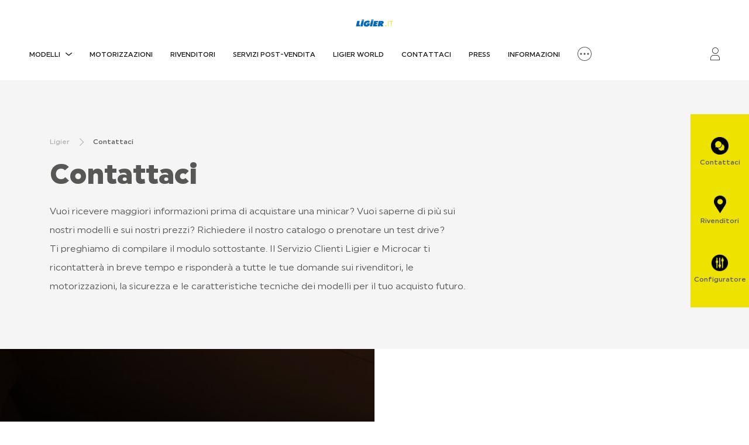

--- FILE ---
content_type: text/html; charset=UTF-8
request_url: https://www.ligier.it/contattaci/
body_size: 13203
content:
<!doctype html>
<html lang="it-IT">
<head>
  <meta charset="utf-8">
  <meta http-equiv="x-ua-compatible" content="ie=edge">
<script>
var gform;gform||(document.addEventListener("gform_main_scripts_loaded",function(){gform.scriptsLoaded=!0}),window.addEventListener("DOMContentLoaded",function(){gform.domLoaded=!0}),gform={domLoaded:!1,scriptsLoaded:!1,initializeOnLoaded:function(o){gform.domLoaded&&gform.scriptsLoaded?o():!gform.domLoaded&&gform.scriptsLoaded?window.addEventListener("DOMContentLoaded",o):document.addEventListener("gform_main_scripts_loaded",o)},hooks:{action:{},filter:{}},addAction:function(o,n,r,t){gform.addHook("action",o,n,r,t)},addFilter:function(o,n,r,t){gform.addHook("filter",o,n,r,t)},doAction:function(o){gform.doHook("action",o,arguments)},applyFilters:function(o){return gform.doHook("filter",o,arguments)},removeAction:function(o,n){gform.removeHook("action",o,n)},removeFilter:function(o,n,r){gform.removeHook("filter",o,n,r)},addHook:function(o,n,r,t,i){null==gform.hooks[o][n]&&(gform.hooks[o][n]=[]);var e=gform.hooks[o][n];null==i&&(i=n+"_"+e.length),gform.hooks[o][n].push({tag:i,callable:r,priority:t=null==t?10:t})},doHook:function(n,o,r){var t;if(r=Array.prototype.slice.call(r,1),null!=gform.hooks[n][o]&&((o=gform.hooks[n][o]).sort(function(o,n){return o.priority-n.priority}),o.forEach(function(o){"function"!=typeof(t=o.callable)&&(t=window[t]),"action"==n?t.apply(null,r):r[0]=t.apply(null,r)})),"filter"==n)return r[0]},removeHook:function(o,n,t,i){var r;null!=gform.hooks[o][n]&&(r=(r=gform.hooks[o][n]).filter(function(o,n,r){return!!(null!=i&&i!=o.tag||null!=t&&t!=o.priority)}),gform.hooks[o][n]=r)}});
</script>

  <meta name="viewport" content="width=device-width, initial-scale=1, shrink-to-fit=no">
    <title>Contattaci - Ligier</title><link rel="preload" as="image" imagesrcset="https://www.ligier.it/wp-content/uploads/sites/12/2025/10/Contattaci_foto-768x1035.jpg 1x, https://www.ligier.it/wp-content/uploads/sites/12/2025/10/Contattaci_foto.jpg 2x" media="(max-width: 768px)" fetchpriority="high"><link rel="preload" as="image" imagesrcset="https://www.ligier.it/wp-content/uploads/sites/12/2025/10/Contattaci_foto.jpg 1x, https://www.ligier.it/wp-content/uploads/sites/12/2025/10/Contattaci_foto.jpg 2x" media="(min-width: 768.1px) and " fetchpriority="high"><link rel="preload" as="image" href="https://www.ligier.it/wp-content/uploads/sites/12/2025/10/Contattaci_foto-840x1132.jpg" media="(min-width: 768.1px)" fetchpriority="high">
<link rel="alternate" hreflang="it" href="https://www.ligier.it/contattaci/" />
<link rel="alternate" hreflang="x-default" href="https://www.ligier.it/contattaci/" />

<!-- Google Tag Manager for WordPress by gtm4wp.com -->
<script data-cfasync="false" data-pagespeed-no-defer>
	var gtm4wp_datalayer_name = "dataLayer";
	var dataLayer = dataLayer || [];
</script>
<!-- End Google Tag Manager for WordPress by gtm4wp.com --><meta name="dc.title" content="Contattaci - Ligier">
<meta name="dc.description" content="Vuoi ricevere maggiori informazioni prima di acquistare una minicar? Vuoi saperne di più sui nostri modelli e sui nostri prezzi? Richiedere il nostro catalogo o prenotare un test drive?">
<meta name="dc.relation" content="https://www.ligier.it/contattaci/">
<meta name="dc.source" content="https://www.ligier.it/">
<meta name="dc.language" content="it_IT">
<meta name="description" content="Vuoi ricevere maggiori informazioni prima di acquistare una minicar? Vuoi saperne di più sui nostri modelli e sui nostri prezzi? Richiedere il nostro catalogo o prenotare un test drive?">
<meta name="robots" content="index, follow, max-snippet:-1, max-image-preview:large, max-video-preview:-1">
<link rel="canonical" href="https://www.ligier.it/contattaci/">
<meta property="og:url" content="https://www.ligier.it/contattaci/">
<meta property="og:site_name" content="Ligier Italy">
<meta property="og:locale" content="it_IT">
<meta property="og:type" content="article">
<meta property="article:author" content="">
<meta property="article:publisher" content="">
<meta property="og:title" content="Contattaci - Ligier">
<meta property="og:description" content="Vuoi ricevere maggiori informazioni prima di acquistare una minicar? Vuoi saperne di più sui nostri modelli e sui nostri prezzi? Richiedere il nostro catalogo o prenotare un test drive?">
<meta property="og:image" content="https://www.ligier.it/wp-content/uploads/sites/12/2023/01/Ligier_2023_Contattaci.jpg">
<meta property="og:image:secure_url" content="https://www.ligier.it/wp-content/uploads/sites/12/2023/01/Ligier_2023_Contattaci.jpg">
<meta property="og:image:width" content="1080">
<meta property="og:image:height" content="1455">
<meta property="fb:pages" content="">
<meta property="fb:admins" content="">
<meta property="fb:app_id" content="">
<meta name="twitter:card" content="summary">
<meta name="twitter:site" content="">
<meta name="twitter:creator" content="">
<meta name="twitter:title" content="Contattaci - Ligier">
<meta name="twitter:description" content="Vuoi ricevere maggiori informazioni prima di acquistare una minicar? Vuoi saperne di più sui nostri modelli e sui nostri prezzi? Richiedere il nostro catalogo o prenotare un test drive?">
<meta name="twitter:image" content="https://www.ligier.it/wp-content/uploads/sites/12/2023/01/Ligier_2023_Contattaci-760x1024.jpg">

<link rel='stylesheet' id='sbi_styles-css' href='https://www.ligier.it/wp-content/plugins/instagram-feed-pro/css/sbi-styles.min.css' media='all' />
<link data-minify="1" rel='stylesheet' id='cff_carousel_css-css' href='https://www.ligier.it/wp-content/cache/min/12/wp-content/plugins/cff-extensions/cff-carousel/css/carousel.css?ver=1763391509' media='all' />
<link rel='stylesheet' id='ctf_styles-css' href='https://www.ligier.it/wp-content/plugins/custom-twitter-feeds-pro/css/ctf-styles.min.css' media='all' />
<link data-minify="1" rel='stylesheet' id='wpml-blocks-css' href='https://www.ligier.it/wp-content/cache/min/12/wp-content/plugins/sitepress-multilingual-cms/dist/css/blocks/styles.css?ver=1763391509' media='all' />
<link rel='stylesheet' id='cff-css' href='https://www.ligier.it/wp-content/plugins/custom-facebook-feed-pro/assets/css/cff-style.min.css' media='all' />
<style id='wpgb-head-inline-css'>
.wp-grid-builder:not(.wpgb-template),.wpgb-facet{opacity:0.01}.wpgb-facet fieldset{margin:0;padding:0;border:none;outline:none;box-shadow:none}.wpgb-facet fieldset:last-child{margin-bottom:40px;}.wpgb-facet fieldset legend.wpgb-sr-only{height:1px;width:1px}
</style>
<link data-minify="1" rel='stylesheet' id='sage/main.css-css' href='https://www.ligier.it/wp-content/cache/min/12/wp-content/themes/ligier/dist/styles/main_85f9594a.css?ver=1763391509' media='all' />
<script src="https://www.ligier.it/wp-includes/js/jquery/jquery.min.js" id="jquery-core-js"></script>
<script src="https://www.ligier.it/wp-content/themes/ligier/dist/scripts/browser-detect_85f9594a.js" id="sage/browser-detect.js-js"></script>
<link rel='shortlink' href='https://www.ligier.it/?p=8251' />
<!-- Custom Facebook Feed JS vars -->
<script type="text/javascript">
var cffsiteurl = "https://www.ligier.it/wp-content/plugins";
var cffajaxurl = "https://www.ligier.it/wp-admin/admin-ajax.php";


var cfflinkhashtags = "false";
</script>
<noscript><style>.wp-grid-builder .wpgb-card.wpgb-card-hidden .wpgb-card-wrapper{opacity:1!important;visibility:visible!important;transform:none!important}.wpgb-facet {opacity:1!important;pointer-events:auto!important}.wpgb-facet *:not(.wpgb-pagination-facet){display:none}</style></noscript>
<!-- Google Tag Manager for WordPress by gtm4wp.com -->
<!-- GTM Container placement set to footer -->
<script data-cfasync="false" data-pagespeed-no-defer type="text/javascript">
	var dataLayer_content = {"siteID":12,"siteName":"Ligier Italy","pagePostType":"page","pagePostType2":"single-page","pagePostAuthor":"paoloscalerandi"};
	dataLayer.push( dataLayer_content );
</script>
<script data-cfasync="false">
(function(w,d,s,l,i){w[l]=w[l]||[];w[l].push({'gtm.start':
new Date().getTime(),event:'gtm.js'});var f=d.getElementsByTagName(s)[0],
j=d.createElement(s),dl=l!='dataLayer'?'&l='+l:'';j.async=true;j.src=
'//www.googletagmanager.com/gtm.js?id='+i+dl;f.parentNode.insertBefore(j,f);
})(window,document,'script','dataLayer','GTM-5L9G8BP');
</script>
<!-- End Google Tag Manager for WordPress by gtm4wp.com --><script src="https://www.google.com/recaptcha/api.js"></script>
<style type="text/css" media="screen">
    .header .languages {
        display: none !important;
    }

</style><script>
    dataLayer.push({
        'typeEnvironnement': '',
        'langue': 'IT',
        'typePage': 'Contattaci'
    });

</script>
<link rel="icon" href="https://www.ligier.it/wp-content/uploads/sites/12/2021/02/cropped-icon_512x512.a76985-32x32.png" sizes="32x32" />
<link rel="icon" href="https://www.ligier.it/wp-content/uploads/sites/12/2021/02/cropped-icon_512x512.a76985-192x192.png" sizes="192x192" />
<link rel="apple-touch-icon" href="https://www.ligier.it/wp-content/uploads/sites/12/2021/02/cropped-icon_512x512.a76985-180x180.png" />
<meta name="msapplication-TileImage" content="https://www.ligier.it/wp-content/uploads/sites/12/2021/02/cropped-icon_512x512.a76985-270x270.png" />
<noscript><style id="rocket-lazyload-nojs-css">.rll-youtube-player, [data-lazy-src]{display:none !important;}</style></noscript></head>

<body class="page-template page-template-template-flexible template-flexible page page-id-8251 contattaci app-data index-data singular-data page-data page-8251-data page-contattaci-data template-flexible-data">
    <div class="outdated-browser bg-color--bleu" id="js-outdated-browser">
  <div class="container message-container">
    <p class="tl4">Votre navigateur Web (Internet Explorer) est trop ancien pour faire
      fonctionner ce site de manière optimale.</p>

    <div class="browser-container">
      <p>
        Vous pouvez télécharger l&#039;un de ces navigateurs modernes et gratuits et revenir sur notre site :
      </p>
      <div class="browser-list">
        <a class="lk1" href="https://www.google.com/chrome/" target="_blank">Chrome</a>
        <a class="lk1" href="https://www.mozilla.org/fr/" target="_blank">Firefox</a>
        <a class="lk1" href="https://www.microsoft.com/fr-FR/edge" target="_blank">Microsoft Edge</a>
      </div>
    </div>
  </div>
</div>
  <header class="header ">

  <div class="header__burger">
    <div class="header__burger__lines">
      <div class="line"></div>
      <div class="line"></div>
      <div class="line"></div>
    </div>
  </div>

  <div class="header__logo">
    <a href="https://www.ligier.it">
                  <img alt=""
        srcset=""
        src="data:image/svg+xml,%3Csvg%20xmlns='http://www.w3.org/2000/svg'%20viewBox='0%200%200%200'%3E%3C/svg%3E" data-lazy-src="https://www.ligier.it/wp-content/uploads/sites/12/2021/07/logo-ligier-it-bleu.svg" /><noscript><img alt=""
        srcset=""
        src="https://www.ligier.it/wp-content/uploads/sites/12/2021/07/logo-ligier-it-bleu.svg" /></noscript>
                      </a>
  </div>

  <div class="header__menu">

    <a class="header__close" href="#">
      <span class="sr-only">Fermer</span>
    </a>

    <nav class="nav-primary" itemscope="itemscope" itemtype="http://schema.org/SiteNavigationElement">
              <div class="menu-navigation-principale-italien-container"><ul id="menu-navigation-principale-italien" class="nav"><li id="nav-item-9100" class="nav-item menu-item menu-item-type-post_type menu-item-object-page dropdown nav-item-9100"><a href="https://www.ligier.it/veicoli-nuovi/" class="dropdown-toggle" data-toggle="dropdown">Modelli <b class="caret"></b></a><div class="megamenu megamenu--type1">

  <div class="m-nav">
    <button class="active" data-goto-depth="0">Revenir au menu</button>
    <button data-goto-depth="1">Nuovi Veicoli</button>
  </div>

  <div class="inner">
    <div class="wrapper">

      <div class="tabs-container m-full m-full--show" data-panel-depth="1">
        <div>
          <span>Nuovi Veicoli</span>

          <ul class="tabs" role="tablist" aria-label="Nuovi Veicoli">
                                                        <li>
                  <a href="https://www.ligier.it/product/nuova-js50/" id="tab-0" role="tab"
                    aria-controls="tabpanel-0" aria-selected="true"
                    tabindex="0" class="tab-item active">
                    Nuova Ligier JS50
                  </a>
                </li>
                                    </ul>
        </div>

        <a href="https://www.ligier.it/veicoli-nuovi/" target="">
          Scopri i nostri prodotti
        </a>
      </div>

      <div class="tabs-content m-full" data-panel-depth="2">

                            <div class="panel show" id="tabpanel-0" role="tabpanel" tabindex="0"
            aria-labelledby="tab-0">
            <span class="m-header">Nuova Ligier JS50</span>
            <div class="panel-wrapper">
              <ul>
                                                      <li class="product">
                      <a href="https://www.ligier.it/product/myli-lab/">
                        <img width="360" height="240" src="data:image/svg+xml,%3Csvg%20xmlns='http://www.w3.org/2000/svg'%20viewBox='0%200%20360%20240'%3E%3C/svg%3E" class="image" alt="" decoding="async" data-lazy-srcset="https://www.ligier.it/wp-content/uploads/sites/12/2024/04/mega-menu-nouvelle-myli-v3-LAB-360x240-1.png 360w, https://www.ligier.it/wp-content/uploads/sites/12/2024/04/mega-menu-nouvelle-myli-v3-LAB-360x240-1-300x200.png 300w, https://www.ligier.it/wp-content/uploads/sites/12/2024/04/mega-menu-nouvelle-myli-v3-LAB-360x240-1-160x107.png 160w, https://www.ligier.it/wp-content/uploads/sites/12/2024/04/mega-menu-nouvelle-myli-v3-LAB-360x240-1-150x100.png 150w, https://www.ligier.it/wp-content/uploads/sites/12/2024/04/mega-menu-nouvelle-myli-v3-LAB-360x240-1-320x213.png 320w" data-lazy-sizes="(max-width: 360px) 100vw, 360px" data-lazy-src="https://www.ligier.it/wp-content/uploads/sites/12/2024/04/mega-menu-nouvelle-myli-v3-LAB-360x240-1.png" /><noscript><img width="360" height="240" src="https://www.ligier.it/wp-content/uploads/sites/12/2024/04/mega-menu-nouvelle-myli-v3-LAB-360x240-1.png" class="image" alt="" decoding="async" srcset="https://www.ligier.it/wp-content/uploads/sites/12/2024/04/mega-menu-nouvelle-myli-v3-LAB-360x240-1.png 360w, https://www.ligier.it/wp-content/uploads/sites/12/2024/04/mega-menu-nouvelle-myli-v3-LAB-360x240-1-300x200.png 300w, https://www.ligier.it/wp-content/uploads/sites/12/2024/04/mega-menu-nouvelle-myli-v3-LAB-360x240-1-160x107.png 160w, https://www.ligier.it/wp-content/uploads/sites/12/2024/04/mega-menu-nouvelle-myli-v3-LAB-360x240-1-150x100.png 150w, https://www.ligier.it/wp-content/uploads/sites/12/2024/04/mega-menu-nouvelle-myli-v3-LAB-360x240-1-320x213.png 320w" sizes="(max-width: 360px) 100vw, 360px" /></noscript>
                        <div class="title-wrapper">
                          <span class="title">Myli LAB</span>
                                                      <span class="subtitle">da 12.849,00€ </span>
                                                  </div>
                      </a>
                    </li>
                                                                        <li class="product">
                      <a href="https://www.ligier.it/product/myli-max/">
                        <img width="360" height="240" src="data:image/svg+xml,%3Csvg%20xmlns='http://www.w3.org/2000/svg'%20viewBox='0%200%20360%20240'%3E%3C/svg%3E" class="image" alt="" decoding="async" data-lazy-srcset="https://www.ligier.it/wp-content/uploads/sites/12/2024/04/mega-menu-nouvelle-myli-v3-360x240-1.png 360w, https://www.ligier.it/wp-content/uploads/sites/12/2024/04/mega-menu-nouvelle-myli-v3-360x240-1-300x200.png 300w, https://www.ligier.it/wp-content/uploads/sites/12/2024/04/mega-menu-nouvelle-myli-v3-360x240-1-160x107.png 160w, https://www.ligier.it/wp-content/uploads/sites/12/2024/04/mega-menu-nouvelle-myli-v3-360x240-1-150x100.png 150w, https://www.ligier.it/wp-content/uploads/sites/12/2024/04/mega-menu-nouvelle-myli-v3-360x240-1-320x213.png 320w" data-lazy-sizes="(max-width: 360px) 100vw, 360px" data-lazy-src="https://www.ligier.it/wp-content/uploads/sites/12/2024/04/mega-menu-nouvelle-myli-v3-360x240-1.png" /><noscript><img width="360" height="240" src="https://www.ligier.it/wp-content/uploads/sites/12/2024/04/mega-menu-nouvelle-myli-v3-360x240-1.png" class="image" alt="" decoding="async" srcset="https://www.ligier.it/wp-content/uploads/sites/12/2024/04/mega-menu-nouvelle-myli-v3-360x240-1.png 360w, https://www.ligier.it/wp-content/uploads/sites/12/2024/04/mega-menu-nouvelle-myli-v3-360x240-1-300x200.png 300w, https://www.ligier.it/wp-content/uploads/sites/12/2024/04/mega-menu-nouvelle-myli-v3-360x240-1-160x107.png 160w, https://www.ligier.it/wp-content/uploads/sites/12/2024/04/mega-menu-nouvelle-myli-v3-360x240-1-150x100.png 150w, https://www.ligier.it/wp-content/uploads/sites/12/2024/04/mega-menu-nouvelle-myli-v3-360x240-1-320x213.png 320w" sizes="(max-width: 360px) 100vw, 360px" /></noscript>
                        <div class="title-wrapper">
                          <span class="title">Myli MAX</span>
                                                      <span class="subtitle">da 14.499,00€ </span>
                                                  </div>
                      </a>
                    </li>
                                                                        <li class="product">
                      <a href="https://www.ligier.it/product/nuova-js50/">
                        <img width="360" height="240" src="data:image/svg+xml,%3Csvg%20xmlns='http://www.w3.org/2000/svg'%20viewBox='0%200%20360%20240'%3E%3C/svg%3E" class="image" alt="" decoding="async" data-lazy-srcset="https://www.ligier.it/wp-content/uploads/sites/12/2024/04/mega-menu-nouvelle-js50-v2-360x240-1.png 360w, https://www.ligier.it/wp-content/uploads/sites/12/2024/04/mega-menu-nouvelle-js50-v2-360x240-1-300x200.png 300w, https://www.ligier.it/wp-content/uploads/sites/12/2024/04/mega-menu-nouvelle-js50-v2-360x240-1-160x107.png 160w, https://www.ligier.it/wp-content/uploads/sites/12/2024/04/mega-menu-nouvelle-js50-v2-360x240-1-150x100.png 150w, https://www.ligier.it/wp-content/uploads/sites/12/2024/04/mega-menu-nouvelle-js50-v2-360x240-1-320x213.png 320w" data-lazy-sizes="(max-width: 360px) 100vw, 360px" data-lazy-src="https://www.ligier.it/wp-content/uploads/sites/12/2024/04/mega-menu-nouvelle-js50-v2-360x240-1.png" /><noscript><img width="360" height="240" src="https://www.ligier.it/wp-content/uploads/sites/12/2024/04/mega-menu-nouvelle-js50-v2-360x240-1.png" class="image" alt="" decoding="async" srcset="https://www.ligier.it/wp-content/uploads/sites/12/2024/04/mega-menu-nouvelle-js50-v2-360x240-1.png 360w, https://www.ligier.it/wp-content/uploads/sites/12/2024/04/mega-menu-nouvelle-js50-v2-360x240-1-300x200.png 300w, https://www.ligier.it/wp-content/uploads/sites/12/2024/04/mega-menu-nouvelle-js50-v2-360x240-1-160x107.png 160w, https://www.ligier.it/wp-content/uploads/sites/12/2024/04/mega-menu-nouvelle-js50-v2-360x240-1-150x100.png 150w, https://www.ligier.it/wp-content/uploads/sites/12/2024/04/mega-menu-nouvelle-js50-v2-360x240-1-320x213.png 320w" sizes="(max-width: 360px) 100vw, 360px" /></noscript>
                        <div class="title-wrapper">
                          <span class="title">Ligier JS50</span>
                                                      <span class="subtitle">da 15.490,00€ </span>
                                                  </div>
                      </a>
                    </li>
                                                </ul>
            </div>

                          <div class="bottom">
                <div>
                  <span>SCOPRI DI PIÙ</span>
                  <a class="highlight" href="https://store.ligier.it/configure?model_id=JS64"
                    target="">
                     CONFIGURA
                  </a>
                </div>
                <ul>
                                                            <li>
                        <a href="https://www.ligier.it/motorizzazione/" target="">
                          MOTORIZZAZIONI
                        </a>
                      </li>
                                                                                <li>
                        <a href="https://www.ligier.it/contattaci/" target="">
                          HAI DOMANDE?
                        </a>
                      </li>
                                                      </ul>
              </div>
                      </div>
              </div>

    </div>
  </div>

</div>
</li>
<li id="nav-item-12481" class="nav-item menu-item menu-item-type-post_type menu-item-object-page nav-item-12481"><a href="https://www.ligier.it/motorizzazione/">Motorizzazioni</a></li>
<li id="nav-item-9101" class="nav-item menu-item menu-item-type-post_type menu-item-object-page nav-item-9101"><a href="https://www.ligier.it/rivenditori/">Rivenditori</a></li>
<li id="nav-item-9102" class="nav-item menu-item menu-item-type-post_type menu-item-object-page nav-item-9102"><a href="https://www.ligier.it/post-vendita/">Servizi Post-Vendita</a></li>
<li id="nav-item-9334" class="nav-item menu-item menu-item-type-custom menu-item-object-custom nav-item-9334"><a href="http://www.ligierworld.com">Ligier World</a></li>
<li id="nav-item-10288" class="nav-item menu-item menu-item-type-post_type menu-item-object-page current-menu-item page_item page-item-8251 current_page_item active nav-item-10288"><a href="https://www.ligier.it/contattaci/">Contattaci</a></li>
<li id="nav-item-12634" class="nav-item menu-item menu-item-type-custom menu-item-object-custom nav-item-12634"><a href="https://ligier.it/press">PRESS</a></li>
<li id="nav-item-9104" class="nav-item menu-item menu-item-type-post_type menu-item-object-page nav-item-9104"><a href="https://www.ligier.it/informazioni/">Informazioni</a></li>
</ul></div>
          </nav>

    <nav class="nav-secondary" itemscope="itemscope" itemtype="http://schema.org/SiteNavigationElement">
              <div class="nav-secondary__toggle">
          <span></span>
          <span></span>
          <span></span>
        </div>
        <div class="menu-navigation-secondaire-italien-container"><ul id="menu-navigation-secondaire-italien" class="nav"><li id="menu-item-9113" class="menu-item menu-item-type-post_type menu-item-object-page menu-item-9113"><a href="https://www.ligier.it/adn-ligier/" itemprop="url">Ligier Group</a></li>
<li id="menu-item-9307" class="menu-item menu-item-type-post_type menu-item-object-page menu-item-9307"><a href="https://www.ligier.it/finanziamenti/" itemprop="url">Finanziamenti</a></li>
</ul></div>
          </nav>

    
    <div class="languages d-lg-none">
      
<div class="wpml-ls-statics-shortcode_actions wpml-ls wpml-ls-legacy-list-horizontal">
	<ul><li class="wpml-ls-slot-shortcode_actions wpml-ls-item wpml-ls-item-it wpml-ls-current-language wpml-ls-first-item wpml-ls-last-item wpml-ls-item-legacy-list-horizontal">
				<a href="https://www.ligier.it/contattaci/" class="wpml-ls-link">
                    <span class="wpml-ls-native">IT</span></a>
			</li></ul>
</div>
    </div>

    
  </div>

  <div class="header__actions">

    
    
    
    <div class="languages d-none d-lg-block">
      
<div class="wpml-ls-statics-shortcode_actions wpml-ls wpml-ls-legacy-list-horizontal">
	<ul><li class="wpml-ls-slot-shortcode_actions wpml-ls-item wpml-ls-item-it wpml-ls-current-language wpml-ls-first-item wpml-ls-last-item wpml-ls-item-legacy-list-horizontal">
				<a href="https://www.ligier.it/contattaci/" class="wpml-ls-link">
                    <span class="wpml-ls-native">IT</span></a>
			</li></ul>
</div>
    </div>
    <a class="icon icon-account" target="_blank" href="https://store.ligier.it/auth/login"><span
        class="sr-only">Mon compte</span></a>
  </div>
</header>
  <!-- <div class="wrap container" role="document"> -->
  <div class="content">
    <main class="main">
      <script type="application/ld+json">
  {
    "@context": "https://schema.org"
    , "@type": "WebPage"
    , "name": "Contattaci"
    , "description": "Vous souhaitez obtenir plus d'informations avant d'acheter un véhicule sans permis :  informations sur nos modèles, nos tarifs, demander un catalogue, ou réserver un essai ?"
    , "url": "https://www.ligier.it/contattaci/"
    , "publisher": {
      "@type": "Organization"
      , "name": "Ligier Group"
      , "logo": {
        "@type": "ImageObject"
        , "url": "https://www.ligier.it/wp-content/uploads/sites/12/2021/07/logo-ligier-it-bleu.svg"
      }
    }
  }

</script>
 <div class="flexible-content">
  <section id="" class="block-section block-section__header block-rte">
  <div class="container">
    <div class="breadcrumb"><div vocab="https://schema.org/" typeof="BreadcrumbList"><!-- Breadcrumb NavXT 7.3.1 -->
<span property="itemListElement" typeof="ListItem"><a property="item" typeof="WebPage" title="Go to Ligier Italy." href="https://www.ligier.it" class="home" ><span property="name">Ligier</span></a><meta property="position" content="1"></span><span property="itemListElement" typeof="ListItem"><span property="name" class="post post-page current-item">Contattaci</span><meta property="url" content="https://www.ligier.it/contattaci/"><meta property="position" content="2"></span></div></div>
    <div class="row">
      <div class="col-12 col-lg-8">
                <h1 class="tl2">Contattaci</h1>
                <p>Vuoi ricevere maggiori informazioni prima di acquistare una minicar? Vuoi saperne di più sui nostri modelli e sui nostri prezzi? Richiedere il nostro catalogo o prenotare un test drive?<br />
Ti preghiamo di compilare il modulo sottostante. Il Servizio Clienti Ligier e Microcar ti ricontatterà in breve tempo e risponderà a tutte le tue domande sui rivenditori, le motorizzazioni, la sicurezza e le caratteristiche tecniche dei modelli per il tuo acquisto futuro.</p>

      </div>
    </div>
  </div>
</section>
<section id="" class="block-section block-section__contact">
  <div class="container-fluid container-fluid--extra">
    <div class="row no-gutters">
      <div class="col-lg-6 img-col">
        <picture>
                    <source srcset="https://www.ligier.it/wp-content/uploads/sites/12/2025/10/Contattaci_foto-768x1035.jpg 1x, https://www.ligier.it/wp-content/uploads/sites/12/2025/10/Contattaci_foto.jpg 2x" media="(max-width: 768px)">
          <source srcset="https://www.ligier.it/wp-content/uploads/sites/12/2025/10/Contattaci_foto.jpg 1x, https://www.ligier.it/wp-content/uploads/sites/12/2025/10/Contattaci_foto.jpg 2x">
          <img fetchpriority="high" class="img-fluid" alt="" src="https://www.ligier.it/wp-content/uploads/sites/12/2025/10/Contattaci_foto-840x1132.jpg" />
                  </picture>
      </div>
      <div class="col-lg-6 form-col">
        <div class="container">
          <div class="row">
            <div class="col-12 col-lg-8 offset-lg-2">
                            <h2 class="tl5">Compila il modulo </h2>
              

                            <div id="js-gravity-contact-form">
                <script type="text/javascript"></script>
                <div class='gf_browser_unknown gform_wrapper gform_legacy_markup_wrapper gform-theme--no-framework' data-form-theme='legacy' data-form-index='0' id='gform_wrapper_2' ><div id='gf_2' class='gform_anchor' tabindex='-1'></div><form method='post' enctype='multipart/form-data' target='gform_ajax_frame_2' id='gform_2'  action='/contattaci/#gf_2' data-formid='2' >
                        <div class='gform-body gform_body'><ul id='gform_fields_2' class='gform_fields top_label form_sublabel_below description_below'><li id="field_2_1"  class="gfield gfield--type-select js-contact-form-object gfield_contains_required field_sublabel_below gfield--no-description field_description_below hidden_label gfield_visibility_visible"  data-js-reload="field_2_1"><label class='gfield_label gform-field-label' for='input_2_1' >Domanda<span class="gfield_required"><span class="gfield_required gfield_required_asterisk">*</span></span></label><div class='ginput_container ginput_container_select'><select name='input_1' id='input_2_1' class='large gfield_select'    aria-required="true" aria-invalid="false" ><option value='' selected='selected' class='gf_placeholder'>La tua domanda riguarda - Seleziona una scelta</option><option value='Contattaci' >Contattaci</option><option value='Richiedi una brochure' >Richiedi una brochure</option><option value='Diventa un rivenditore' >Diventa un rivenditore</option></select></div></li><li id="field_2_2"  class="gfield gfield--type-select gfield_contains_required field_sublabel_below gfield--no-description field_description_below hidden_label gfield_visibility_visible"  data-js-reload="field_2_2"><label class='gfield_label gform-field-label' for='input_2_2' >Civiltà<span class="gfield_required"><span class="gfield_required gfield_required_asterisk">*</span></span></label><div class='ginput_container ginput_container_select'><select name='input_2' id='input_2_2' class='large gfield_select'    aria-required="true" aria-invalid="false" ><option value='' selected='selected' class='gf_placeholder'>Stato civile - Seleziona una scelta</option><option value='Signora' >Signora</option><option value='Signor' >Signor</option></select></div></li><li id="field_2_3"  class="gfield gfield--type-text gfield_contains_required field_sublabel_below gfield--no-description field_description_below hidden_label gfield_visibility_visible"  data-js-reload="field_2_3"><label class='gfield_label gform-field-label' for='input_2_3' >Nome<span class="gfield_required"><span class="gfield_required gfield_required_asterisk">*</span></span></label><div class='ginput_container ginput_container_text'><input name='input_3' id='input_2_3' type='text' value='' class='large'    placeholder='Nome' aria-required="true" aria-invalid="false"   /> </div></li><li id="field_2_4"  class="gfield gfield--type-text gfield_contains_required field_sublabel_below gfield--no-description field_description_below hidden_label gfield_visibility_visible"  data-js-reload="field_2_4"><label class='gfield_label gform-field-label' for='input_2_4' >Cognome<span class="gfield_required"><span class="gfield_required gfield_required_asterisk">*</span></span></label><div class='ginput_container ginput_container_text'><input name='input_4' id='input_2_4' type='text' value='' class='large'    placeholder='Cognome' aria-required="true" aria-invalid="false"   /> </div></li><li id="field_2_5"  class="gfield gfield--type-text gfield_contains_required field_sublabel_below gfield--no-description field_description_below hidden_label gfield_visibility_visible"  data-js-reload="field_2_5"><label class='gfield_label gform-field-label' for='input_2_5' >Telefono<span class="gfield_required"><span class="gfield_required gfield_required_asterisk">*</span></span></label><div class='ginput_container ginput_container_text'><input name='input_5' id='input_2_5' type='text' value='' class='large'    placeholder='Telefono' aria-required="true" aria-invalid="false"   /> </div></li><li id="field_2_6"  class="gfield gfield--type-email gfield_contains_required field_sublabel_below gfield--no-description field_description_below hidden_label gfield_visibility_visible"  data-js-reload="field_2_6"><label class='gfield_label gform-field-label' for='input_2_6' >E-mail<span class="gfield_required"><span class="gfield_required gfield_required_asterisk">*</span></span></label><div class='ginput_container ginput_container_email'>
                            <input name='input_6' id='input_2_6' type='text' value='' class='large'   placeholder='E-mail' aria-required="true" aria-invalid="false"  />
                        </div></li><li id="field_2_8"  class="gfield gfield--type-text gfield_contains_required field_sublabel_below gfield--no-description field_description_below hidden_label gfield_visibility_visible"  data-js-reload="field_2_8"><label class='gfield_label gform-field-label' for='input_2_8' >Città<span class="gfield_required"><span class="gfield_required gfield_required_asterisk">*</span></span></label><div class='ginput_container ginput_container_text'><input name='input_8' id='input_2_8' type='text' value='' class='large'    placeholder='Città' aria-required="true" aria-invalid="false"   /> </div></li><li id="field_2_9"  class="gfield gfield--type-text gfield_contains_required field_sublabel_below gfield--no-description field_description_below hidden_label gfield_visibility_visible"  data-js-reload="field_2_9"><label class='gfield_label gform-field-label' for='input_2_9' >Cap<span class="gfield_required"><span class="gfield_required gfield_required_asterisk">*</span></span></label><div class='ginput_container ginput_container_text'><input name='input_9' id='input_2_9' type='text' value='' class='large'    placeholder='Cap' aria-required="true" aria-invalid="false"   /> </div></li><li id="field_2_11"  class="gfield gfield--type-text gfield_contains_required field_sublabel_below gfield--no-description field_description_below hidden_label gfield_visibility_visible"  data-js-reload="field_2_11"><label class='gfield_label gform-field-label' for='input_2_11' >Nazione<span class="gfield_required"><span class="gfield_required gfield_required_asterisk">*</span></span></label><div class='ginput_container ginput_container_text'><input name='input_11' id='input_2_11' type='text' value='' class='large'    placeholder='Nazione' aria-required="true" aria-invalid="false"   /> </div></li><li id="field_2_12"  class="gfield gfield--type-textarea gfield_contains_required field_sublabel_below gfield--no-description field_description_below hidden_label gfield_visibility_visible"  data-js-reload="field_2_12"><label class='gfield_label gform-field-label' for='input_2_12' >Texte<span class="gfield_required"><span class="gfield_required gfield_required_asterisk">*</span></span></label><div class='ginput_container ginput_container_textarea'><textarea name='input_12' id='input_2_12' class='textarea medium'    placeholder='Scrivi qualcosa qui...' aria-required="true" aria-invalid="false"   rows='10' cols='50'></textarea></div></li><li id="field_2_14"  class="gfield gfield--type-consent gfield--type-choice gfield--input-type-consent gfield_contains_required field_sublabel_below gfield--no-description field_description_below gfield_visibility_visible"  data-js-reload="field_2_14"><label class='gfield_label gform-field-label gfield_label_before_complex'  >Consenso<span class="gfield_required"><span class="gfield_required gfield_required_asterisk">*</span></span></label><div class='ginput_container ginput_container_consent'><input name='input_14.1' id='input_2_14_1' type='checkbox' value='1'   aria-required="true" aria-invalid="false"   /> <label class="gform-field-label gform-field-label--type-inline gfield_consent_label" for='input_2_14_1' >Ho letto ed accetto la <a href="https://ligier.it/politica-sul-trattamento-dei-dati-personali/">Privacy Policy</a> di Ligier</label><input type='hidden' name='input_14.2' value='Ho letto ed accetto la &lt;a href=&quot;https://ligier.it/politica-sul-trattamento-dei-dati-personali/&quot;&gt;Privacy Policy&lt;/a&gt; di Ligier' class='gform_hidden' /><input type='hidden' name='input_14.3' value='1' class='gform_hidden' /></div></li><li id="field_2_15"  class="gfield gfield--type-honeypot gform_validation_container field_sublabel_below gfield--has-description field_description_below gfield_visibility_visible"  data-js-reload="field_2_15"><label class='gfield_label gform-field-label' for='input_2_15' >Comments</label><div class='ginput_container'><input name='input_15' id='input_2_15' type='text' value='' /></div><div class='gfield_description' id='gfield_description_2_15'>This field is for validation purposes and should be left unchanged.</div></li></ul></div>
        <div class='gform_footer top_label'> <input type='submit' id='gform_submit_button_2' class='gform_button button' value='Invia'  onclick='if(window["gf_submitting_2"]){return false;}  window["gf_submitting_2"]=true;  ' onkeypress='if( event.keyCode == 13 ){ if(window["gf_submitting_2"]){return false;} window["gf_submitting_2"]=true;  jQuery("#gform_2").trigger("submit",[true]); }' /> <input type='hidden' name='gform_ajax' value='form_id=2&amp;title=&amp;description=&amp;tabindex=0' />
            <input type='hidden' class='gform_hidden' name='is_submit_2' value='1' />
            <input type='hidden' class='gform_hidden' name='gform_submit' value='2' />
            
            <input type='hidden' class='gform_hidden' name='gform_unique_id' value='' />
            <input type='hidden' class='gform_hidden' name='state_2' value='[base64]' />
            <input type='hidden' class='gform_hidden' name='gform_target_page_number_2' id='gform_target_page_number_2' value='0' />
            <input type='hidden' class='gform_hidden' name='gform_source_page_number_2' id='gform_source_page_number_2' value='1' />
            <input type='hidden' name='gform_field_values' value='' />
            
        </div>
                        </form>
                        </div>
		                <iframe style='display:none;width:0px;height:0px;' src='about:blank' name='gform_ajax_frame_2' id='gform_ajax_frame_2' title='This iframe contains the logic required to handle Ajax powered Gravity Forms.'></iframe>
		                <script>
gform.initializeOnLoaded( function() {gformInitSpinner( 2, 'https://www.ligier.it/wp-content/plugins/gravityforms/images/spinner.svg', true );jQuery('#gform_ajax_frame_2').on('load',function(){var contents = jQuery(this).contents().find('*').html();var is_postback = contents.indexOf('GF_AJAX_POSTBACK') >= 0;if(!is_postback){return;}var form_content = jQuery(this).contents().find('#gform_wrapper_2');var is_confirmation = jQuery(this).contents().find('#gform_confirmation_wrapper_2').length > 0;var is_redirect = contents.indexOf('gformRedirect(){') >= 0;var is_form = form_content.length > 0 && ! is_redirect && ! is_confirmation;var mt = parseInt(jQuery('html').css('margin-top'), 10) + parseInt(jQuery('body').css('margin-top'), 10) + 100;if(is_form){jQuery('#gform_wrapper_2').html(form_content.html());if(form_content.hasClass('gform_validation_error')){jQuery('#gform_wrapper_2').addClass('gform_validation_error');} else {jQuery('#gform_wrapper_2').removeClass('gform_validation_error');}setTimeout( function() { /* delay the scroll by 50 milliseconds to fix a bug in chrome */ jQuery(document).scrollTop(jQuery('#gform_wrapper_2').offset().top - mt); }, 50 );if(window['gformInitDatepicker']) {gformInitDatepicker();}if(window['gformInitPriceFields']) {gformInitPriceFields();}var current_page = jQuery('#gform_source_page_number_2').val();gformInitSpinner( 2, 'https://www.ligier.it/wp-content/plugins/gravityforms/images/spinner.svg', true );jQuery(document).trigger('gform_page_loaded', [2, current_page]);window['gf_submitting_2'] = false;}else if(!is_redirect){var confirmation_content = jQuery(this).contents().find('.GF_AJAX_POSTBACK').html();if(!confirmation_content){confirmation_content = contents;}setTimeout(function(){jQuery('#gform_wrapper_2').replaceWith(confirmation_content);jQuery(document).scrollTop(jQuery('#gf_2').offset().top - mt);jQuery(document).trigger('gform_confirmation_loaded', [2]);window['gf_submitting_2'] = false;wp.a11y.speak(jQuery('#gform_confirmation_message_2').text());}, 50);}else{jQuery('#gform_2').append(contents);if(window['gformRedirect']) {gformRedirect();}}jQuery(document).trigger('gform_post_render', [2, current_page]);gform.utils.trigger({ event: 'gform/postRender', native: false, data: { formId: 2, currentPage: current_page } });} );} );
</script>

              </div>
                          </div>
          </div>
        </div>
      </div>
    </div>
</section>
<section id="" class="block-section block-section__colonnescouleurs block-rte block-section__information">
  <div class="container">
    <div class="row">

      <div class="col-lg-5 bg-color--grey-light d-flex align-items-center">
        <div class="text-wrapper">
                    <h2 class="tl3">Contattaci</h2>
                                        <h5 class="tl6">Orari di ufficio</h5>
                              <p>Dal lunedì al venerdì, 9.00-13.00 e 15.00-18.00</p>

                  </div>
      </div>

      <div class="col-lg-5 bg-color--bleu offset-lg-2 d-flex align-items-center">
        <div class="text-wrapper">
                    <h2 class="tl3">Seguici</h2>
                              <p>Puoi trovare anche tutte le novità dei nostri brand sulle nostre pagine social</p>

          
          <ul class="social-list">

            <li>
        <a class="icon-youtube" href="https://www.youtube.com/user/DriveplanetItalia" target="_blank"><span
            class="sr-only">YouTube</span>
        </a>
      </li>
                    <li>
        <a class="icon-facebook" href="https://www.facebook.com/LigierMicrocarItalia" target="_blank"><span
            class="sr-only">YouTube</span>
        </a>
      </li>
                  <li>
        <a class="icon-instagram" href="https://www.instagram.com/ligiermicrocaritalia/"
          target="_blank"><span class="sr-only">YouTube</span>
        </a>
      </li>
              <li><a class="icon-tiktok" href="https://www.tiktok.com/@ligiermicrocaritalia" target="_blank"><span
          class="sr-only">TikTok</span>
      </a>
    </li>
    </ul>

        </div>
      </div>

    </div>
  </div>
</section>
</div>
    </main>
  </div>
  <div class="sticky-menu">
                    <a class="btn-sticky" href="https://www.ligier.it/contattaci/" target="">
          <div class="img-wrapper">
            <img alt=""
              srcset="https://www.ligier.it/wp-content/uploads/sites/12/2023/05/contact.png 278w, https://www.ligier.it/wp-content/uploads/sites/12/2023/05/contact-160x157.png 160w, https://www.ligier.it/wp-content/uploads/sites/12/2023/05/contact-102x100.png 102w"
              src="https://www.ligier.it/wp-content/uploads/sites/12/2023/05/contact.png" />
          </div>
          <div class="text-wrapper">
            <span>Contattaci</span>
          </div>
        </a>
                              <a class="btn-sticky" href="https://www.ligier.it/rivenditori/" target="">
          <div class="img-wrapper">
            <img alt=""
              srcset=""
              src="https://www.ligier.it/wp-content/uploads/sites/12/2023/05/location-pin-1.svg" />
          </div>
          <div class="text-wrapper">
            <span>Rivenditori</span>
          </div>
        </a>
                              <a class="btn-sticky" href="https://store.ligier.it/" target="">
          <div class="img-wrapper">
            <img alt=""
              srcset=""
              src="https://www.ligier.it/wp-content/uploads/sites/12/2023/05/config.svg" />
          </div>
          <div class="text-wrapper">
            <span>Configuratore</span>
          </div>
        </a>
            </div>
  <!-- </div> -->
    <footer class="content-info">
  <div class="container">
    <div class="row no-gutters">
      <div class="col-12 col-lg-5 social">
        <p class="footer-subtitle">Seguici</p>

        <ul class="social-list">

            <li>
        <a class="icon-youtube" href="https://www.youtube.com/user/DriveplanetItalia" target="_blank"><span
            class="sr-only">YouTube</span>
        </a>
      </li>
                    <li>
        <a class="icon-facebook" href="https://www.facebook.com/LigierMicrocarItalia" target="_blank"><span
            class="sr-only">YouTube</span>
        </a>
      </li>
                  <li>
        <a class="icon-instagram" href="https://www.instagram.com/ligiermicrocaritalia/"
          target="_blank"><span class="sr-only">YouTube</span>
        </a>
      </li>
              <li><a class="icon-tiktok" href="https://www.tiktok.com/@ligiermicrocaritalia" target="_blank"><span
          class="sr-only">TikTok</span>
      </a>
    </li>
    </ul>

      </div>
      <div class="col-12 col-lg-2 contact">
        <p class="footer-subtitle">Contatti</p>
        <div class="link-wrapper">
          <a class="icon-contact" href="https://www.ligier.it/contattaci/">
            <span class="sr-only">Contact</span>
          </a>
        </div>
      </div>

            <div class="col-12 col-lg-4 offset-lg-1 newsletter">
        <p class="footer-subtitle">Iscriviti alla nostra Newsletter</p>
        <div class="content-wrapper optin-form">
          <span class="icon-newsletter"></span>

                    <div id="js-gravity-newsletter-form">
                        
                <div class='gf_browser_unknown gform_wrapper gform_legacy_markup_wrapper gform-theme--no-framework' data-form-theme='legacy' data-form-index='0' id='gform_wrapper_1' ><div id='gf_1' class='gform_anchor' tabindex='-1'></div><form method='post' enctype='multipart/form-data' target='gform_ajax_frame_1' id='gform_1'  action='/contattaci/#gf_1' data-formid='1' >
                        <div class='gform-body gform_body'><ul id='gform_fields_1' class='gform_fields top_label form_sublabel_below description_below'><li id="field_1_1"  class="gfield gfield--type-email gfield_contains_required field_sublabel_below gfield--no-description field_description_below hidden_label gfield_visibility_visible"  data-js-reload="field_1_1"><label class='gfield_label gform-field-label' for='input_1_1' >E-mail<span class="gfield_required"><span class="gfield_required gfield_required_asterisk">*</span></span></label><div class='ginput_container ginput_container_email'>
                            <input name='input_1' id='input_1_1' type='text' value='' class='large'   placeholder='E-mail' aria-required="true" aria-invalid="false"  />
                        </div></li><li id="field_1_2"  class="gfield gfield--type-checkbox gfield--type-choice gfield_contains_required field_sublabel_below gfield--no-description field_description_below hidden_label gfield_visibility_visible"  data-js-reload="field_1_2"><label class='gfield_label gform-field-label gfield_label_before_complex'  >RGPD<span class="gfield_required"><span class="gfield_required gfield_required_asterisk">*</span></span></label><div class='ginput_container ginput_container_checkbox'><ul class='gfield_checkbox' id='input_1_2'><li class='gchoice gchoice_1_2_1'>
								<input class='gfield-choice-input' name='input_2.1' type='checkbox'  value='* Inviando questo modulo, accetto che le informazioni inserite vengano utilizzate, sfruttate e salvate in un file elaborato da Ligier Group. &lt;a href=&quot;/politica-sul-trattamento-dei-dati-personali&quot; target=&quot;_blank&quot;&gt;Maggiori informazioni sui dati personali&lt;/a&gt;'  id='choice_1_2_1'   />
								<label for='choice_1_2_1' id='label_1_2_1' class='gform-field-label gform-field-label--type-inline'>* Inviando questo modulo, accetto che le informazioni inserite vengano utilizzate, sfruttate e salvate in un file elaborato da Ligier Group. <a href="/politica-sul-trattamento-dei-dati-personali" target="_blank">Maggiori informazioni sui dati personali</a></label>
							</li></ul></div></li><li id="field_1_3"  class="gfield gfield--type-honeypot gform_validation_container field_sublabel_below gfield--has-description field_description_below gfield_visibility_visible"  data-js-reload="field_1_3"><label class='gfield_label gform-field-label' for='input_1_3' >Email</label><div class='ginput_container'><input name='input_3' id='input_1_3' type='text' value='' /></div><div class='gfield_description' id='gfield_description_1_3'>This field is for validation purposes and should be left unchanged.</div></li></ul></div>
        <div class='gform_footer top_label'> <input type='submit' id='gform_submit_button_1' class='gform_button button' value='Invia'  onclick='if(window["gf_submitting_1"]){return false;}  window["gf_submitting_1"]=true;  ' onkeypress='if( event.keyCode == 13 ){ if(window["gf_submitting_1"]){return false;} window["gf_submitting_1"]=true;  jQuery("#gform_1").trigger("submit",[true]); }' /> <input type='hidden' name='gform_ajax' value='form_id=1&amp;title=&amp;description=&amp;tabindex=0' />
            <input type='hidden' class='gform_hidden' name='is_submit_1' value='1' />
            <input type='hidden' class='gform_hidden' name='gform_submit' value='1' />
            
            <input type='hidden' class='gform_hidden' name='gform_unique_id' value='' />
            <input type='hidden' class='gform_hidden' name='state_1' value='WyJbXSIsIjAwN2VjMzNiZGNlYjJkNDRhYjBhOTI1MmZiMzE0ZGJmIl0=' />
            <input type='hidden' class='gform_hidden' name='gform_target_page_number_1' id='gform_target_page_number_1' value='0' />
            <input type='hidden' class='gform_hidden' name='gform_source_page_number_1' id='gform_source_page_number_1' value='1' />
            <input type='hidden' name='gform_field_values' value='' />
            
        </div>
                        </form>
                        </div>
		                <iframe style='display:none;width:0px;height:0px;' src='about:blank' name='gform_ajax_frame_1' id='gform_ajax_frame_1' title='This iframe contains the logic required to handle Ajax powered Gravity Forms.'></iframe>
		                <script>
gform.initializeOnLoaded( function() {gformInitSpinner( 1, 'https://www.ligier.it/wp-content/plugins/gravityforms/images/spinner.svg', true );jQuery('#gform_ajax_frame_1').on('load',function(){var contents = jQuery(this).contents().find('*').html();var is_postback = contents.indexOf('GF_AJAX_POSTBACK') >= 0;if(!is_postback){return;}var form_content = jQuery(this).contents().find('#gform_wrapper_1');var is_confirmation = jQuery(this).contents().find('#gform_confirmation_wrapper_1').length > 0;var is_redirect = contents.indexOf('gformRedirect(){') >= 0;var is_form = form_content.length > 0 && ! is_redirect && ! is_confirmation;var mt = parseInt(jQuery('html').css('margin-top'), 10) + parseInt(jQuery('body').css('margin-top'), 10) + 100;if(is_form){jQuery('#gform_wrapper_1').html(form_content.html());if(form_content.hasClass('gform_validation_error')){jQuery('#gform_wrapper_1').addClass('gform_validation_error');} else {jQuery('#gform_wrapper_1').removeClass('gform_validation_error');}setTimeout( function() { /* delay the scroll by 50 milliseconds to fix a bug in chrome */ jQuery(document).scrollTop(jQuery('#gform_wrapper_1').offset().top - mt); }, 50 );if(window['gformInitDatepicker']) {gformInitDatepicker();}if(window['gformInitPriceFields']) {gformInitPriceFields();}var current_page = jQuery('#gform_source_page_number_1').val();gformInitSpinner( 1, 'https://www.ligier.it/wp-content/plugins/gravityforms/images/spinner.svg', true );jQuery(document).trigger('gform_page_loaded', [1, current_page]);window['gf_submitting_1'] = false;}else if(!is_redirect){var confirmation_content = jQuery(this).contents().find('.GF_AJAX_POSTBACK').html();if(!confirmation_content){confirmation_content = contents;}setTimeout(function(){jQuery('#gform_wrapper_1').replaceWith(confirmation_content);jQuery(document).scrollTop(jQuery('#gf_1').offset().top - mt);jQuery(document).trigger('gform_confirmation_loaded', [1]);window['gf_submitting_1'] = false;wp.a11y.speak(jQuery('#gform_confirmation_message_1').text());}, 50);}else{jQuery('#gform_1').append(contents);if(window['gformRedirect']) {gformRedirect();}}jQuery(document).trigger('gform_post_render', [1, current_page]);gform.utils.trigger({ event: 'gform/postRender', native: false, data: { formId: 1, currentPage: current_page } });} );} );
</script>

          </div>
                  </div>
      </div>
          </div>
    <div class="row no-gutters main-nav">
      <div class="col-12">
        <nav class="nav-footer__primary">
                    <div class="menu-navigation-principale-italien-container"><ul id="menu-navigation-principale-italien-1" class="nav"><li class="menu-item menu-item-type-post_type menu-item-object-page menu-item-9100"><a href="https://www.ligier.it/veicoli-nuovi/" itemprop="url">Modelli</a></li>
<li class="menu-item menu-item-type-post_type menu-item-object-page menu-item-12481"><a href="https://www.ligier.it/motorizzazione/" itemprop="url">Motorizzazioni</a></li>
<li class="menu-item menu-item-type-post_type menu-item-object-page menu-item-9101"><a href="https://www.ligier.it/rivenditori/" itemprop="url">Rivenditori</a></li>
<li class="menu-item menu-item-type-post_type menu-item-object-page menu-item-9102"><a href="https://www.ligier.it/post-vendita/" itemprop="url">Servizi Post-Vendita</a></li>
<li class="menu-item menu-item-type-custom menu-item-object-custom menu-item-9334"><a href="http://www.ligierworld.com" itemprop="url">Ligier World</a></li>
<li class="menu-item menu-item-type-post_type menu-item-object-page current-menu-item page_item page-item-8251 current_page_item menu-item-10288"><a href="https://www.ligier.it/contattaci/" aria-current="page" itemprop="url">Contattaci</a></li>
<li class="menu-item menu-item-type-custom menu-item-object-custom menu-item-12634"><a href="https://ligier.it/press" itemprop="url">PRESS</a></li>
<li class="menu-item menu-item-type-post_type menu-item-object-page menu-item-9104"><a href="https://www.ligier.it/informazioni/" itemprop="url">Informazioni</a></li>
</ul></div>
                  </nav>
      </div>
    </div>
    <div class="row no-gutters secondary-nav">
      <div class="secondary-nav__wrap">
        <nav class="nav-footer__secondary">
                  </nav>
              </div>
    </div>

        <div class="row no-gutters">
      <div><p><small>Ligier Group Italia SRL<br />
P.IVA/Codice Fiscale 08474910018 &#8211; Iscrizione CCIAA di Piacenza n. REA PC &#8211; 171727<br />
Capitale Sociale 90.000,00 € int. ver.</small></p>
</div>
    </div>
      </div>
</footer>
  
<!-- GTM Container placement set to footer -->
<!-- Google Tag Manager (noscript) -->
				<noscript><iframe src="https://www.googletagmanager.com/ns.html?id=GTM-5L9G8BP" height="0" width="0" style="display:none;visibility:hidden" aria-hidden="true"></iframe></noscript>
<!-- End Google Tag Manager (noscript) --><!-- Custom Feeds for Instagram JS -->
<script type="text/javascript">
var sbiajaxurl = "https://www.ligier.it/wp-admin/admin-ajax.php";

</script>
<!-- Social Wall JS -->
<script type="text/javascript">

</script>
<!-- YouTube Feeds JS -->
<script type="text/javascript">

</script>
<link rel='stylesheet' id='gravity_forms_theme_foundation-css' href='https://www.ligier.it/wp-content/plugins/gravityforms/assets/css/dist/gravity-forms-theme-foundation.min.css' media='all' />
<link rel='stylesheet' id='gravity_forms_theme_reset-css' href='https://www.ligier.it/wp-content/plugins/gravityforms/assets/css/dist/gravity-forms-theme-reset.min.css' media='all' />
<link data-minify="1" rel='stylesheet' id='gravity_forms_theme_framework-css' href='https://www.ligier.it/wp-content/cache/min/12/wp-content/plugins/gravityforms/assets/css/dist/gravity-forms-theme-framework.min.css?ver=1763391509' media='all' />
<link rel='stylesheet' id='gravity_forms_orbital_theme-css' href='https://www.ligier.it/wp-content/plugins/gravityforms/assets/css/dist/gravity-forms-orbital-theme.min.css' media='all' />
<link rel='stylesheet' id='gforms_reset_css-css' href='https://www.ligier.it/wp-content/plugins/gravityforms/legacy/css/formreset.min.css' media='all' />
<link rel='stylesheet' id='gforms_formsmain_css-css' href='https://www.ligier.it/wp-content/plugins/gravityforms/legacy/css/formsmain.min.css' media='all' />
<link rel='stylesheet' id='gforms_ready_class_css-css' href='https://www.ligier.it/wp-content/plugins/gravityforms/legacy/css/readyclass.min.css' media='all' />
<link rel='stylesheet' id='gforms_browsers_css-css' href='https://www.ligier.it/wp-content/plugins/gravityforms/legacy/css/browsers.min.css' media='all' />
<link rel='stylesheet' id='wpml-legacy-horizontal-list-0-css' href='https://www.ligier.it/wp-content/plugins/sitepress-multilingual-cms/templates/language-switchers/legacy-list-horizontal/style.min.css' media='all' />
<script data-minify="1" src="https://www.ligier.it/wp-content/cache/min/12/wp-content/plugins/cff-extensions/cff-carousel/js/carousel.js?ver=1763391509" id="cff_carousel_js-js"></script>
<script id="cffscripts-js-extra">
var cffOptions = {"placeholder":"https:\/\/www.ligier.it\/wp-content\/plugins\/custom-facebook-feed-pro\/assets\/img\/placeholder.png","resized_url":"https:\/\/www.ligier.it\/wp-content\/uploads\/sites\/12\/sb-facebook-feed-images\/","nonce":"4f56070ab7"};
</script>
<script src="https://www.ligier.it/wp-content/plugins/custom-facebook-feed-pro/assets/js/cff-scripts.min.js" id="cffscripts-js"></script>
<script data-minify="1" src="https://www.ligier.it/wp-content/cache/min/12/wp-content/plugins/duracelltomi-google-tag-manager/dist/js/gtm4wp-form-move-tracker.js?ver=1763391509" id="gtm4wp-form-move-tracker-js"></script>
<script id="sage/main.js-js-extra">
var ajax_object = {"ajaxUrl":"https:\/\/www.ligier.it\/wp-admin\/admin-ajax.php","ajax_nonce":"36dc201c77","homeUrl":"https:\/\/www.ligier.it","map_lat":"41.902784","map_long":"12.496366","map_zoom_level":"7"};
</script>
<script src="https://www.ligier.it/wp-content/themes/ligier/dist/scripts/main_85f9594a.js" id="sage/main.js-js"></script>
<script src="https://www.ligier.it/wp-includes/js/dist/dom-ready.min.js" id="wp-dom-ready-js"></script>
<script src="https://www.ligier.it/wp-includes/js/dist/hooks.min.js" id="wp-hooks-js"></script>
<script src="https://www.ligier.it/wp-includes/js/dist/i18n.min.js" id="wp-i18n-js"></script>
<script id="wp-i18n-js-after">
wp.i18n.setLocaleData( { 'text direction\u0004ltr': [ 'ltr' ] } );
</script>
<script src="https://www.ligier.it/wp-includes/js/dist/a11y.min.js" id="wp-a11y-js"></script>
<script defer='defer' src="https://www.ligier.it/wp-content/plugins/gravityforms/js/jquery.json.min.js" id="gform_json-js"></script>
<script id="gform_gravityforms-js-extra">
var gform_i18n = {"datepicker":{"days":{"monday":"Mo","tuesday":"Tu","wednesday":"We","thursday":"Th","friday":"Fr","saturday":"Sa","sunday":"Su"},"months":{"january":"January","february":"February","march":"March","april":"April","may":"May","june":"June","july":"July","august":"August","september":"September","october":"October","november":"November","december":"December"},"firstDay":1,"iconText":"Select date"}};
var gf_legacy_multi = [];
var gform_gravityforms = {"strings":{"invalid_file_extension":"This type of file is not allowed. Must be one of the following:","delete_file":"Delete this file","in_progress":"in progress","file_exceeds_limit":"File exceeds size limit","illegal_extension":"This type of file is not allowed.","max_reached":"Maximum number of files reached","unknown_error":"There was a problem while saving the file on the server","currently_uploading":"Please wait for the uploading to complete","cancel":"Cancel","cancel_upload":"Cancel this upload","cancelled":"Cancelled"},"vars":{"images_url":"https:\/\/www.ligier.it\/wp-content\/plugins\/gravityforms\/images"}};
var gf_global = {"gf_currency_config":{"name":"Euro","symbol_left":"","symbol_right":"&#8364;","symbol_padding":" ","thousand_separator":".","decimal_separator":",","decimals":2,"code":"EUR"},"base_url":"https:\/\/www.ligier.it\/wp-content\/plugins\/gravityforms","number_formats":[],"spinnerUrl":"https:\/\/www.ligier.it\/wp-content\/plugins\/gravityforms\/images\/spinner.svg","version_hash":"828acb9ec7a0d1c05000b80385955d35","strings":{"newRowAdded":"New row added.","rowRemoved":"Row removed","formSaved":"The form has been saved.  The content contains the link to return and complete the form."}};
var gf_global = {"gf_currency_config":{"name":"Euro","symbol_left":"","symbol_right":"&#8364;","symbol_padding":" ","thousand_separator":".","decimal_separator":",","decimals":2,"code":"EUR"},"base_url":"https:\/\/www.ligier.it\/wp-content\/plugins\/gravityforms","number_formats":[],"spinnerUrl":"https:\/\/www.ligier.it\/wp-content\/plugins\/gravityforms\/images\/spinner.svg","version_hash":"828acb9ec7a0d1c05000b80385955d35","strings":{"newRowAdded":"New row added.","rowRemoved":"Row removed","formSaved":"The form has been saved.  The content contains the link to return and complete the form."}};
</script>
<script defer='defer' src="https://www.ligier.it/wp-content/plugins/gravityforms/js/gravityforms.min.js" id="gform_gravityforms-js"></script>
<script defer='defer' src="https://www.ligier.it/wp-content/plugins/gravityforms/js/placeholders.jquery.min.js" id="gform_placeholder-js"></script>
<script defer='defer' src="https://www.ligier.it/wp-content/plugins/gravityforms/assets/js/dist/utils.min.js" id="gform_gravityforms_utils-js"></script>
<script defer='defer' src="https://www.ligier.it/wp-content/plugins/gravityforms/assets/js/dist/vendor-theme.min.js" id="gform_gravityforms_theme_vendors-js"></script>
<script id="gform_gravityforms_theme-js-extra">
var gform_theme_config = {"common":{"form":{"honeypot":{"version_hash":"828acb9ec7a0d1c05000b80385955d35"}}},"hmr_dev":"","public_path":"https:\/\/www.ligier.it\/wp-content\/plugins\/gravityforms\/assets\/js\/dist\/"};
</script>
<script defer='defer' src="https://www.ligier.it/wp-content/plugins/gravityforms/assets/js/dist/scripts-theme.min.js" id="gform_gravityforms_theme-js"></script>
<script id="wp-ajax-response-js-extra">
var wpAjax = {"noPerm":"Sorry, you are not allowed to do that.","broken":"Something went wrong."};
</script>
<script src="https://www.ligier.it/wp-includes/js/wp-ajax-response.min.js" id="wp-ajax-response-js"></script>
<script id="gforms_google_analytics_frontend-js-extra">
var gforms_google_analytics_frontend_strings = {"is_manual":"1","reauth_version":"2.0","mode":"gtm","connected":"","ga4_account":{"measurement_id":"ctoussaint@ligiergroup.com","gmp_api_secret":"CEDtouligier","gtm_container_id":"GTM-5L9G8BP","gtm_workspace_id":"15"},"ajaxurl":"https:\/\/www.ligier.it\/wp-admin\/admin-ajax.php","nonce":"fd9293fe1a","logging_enabled":""};
</script>
<script src="https://www.ligier.it/wp-content/plugins/gravityformsgoogleanalytics/js/google-analytics.min.js" id="gforms_google_analytics_frontend-js"></script>
<script>
gform.initializeOnLoaded( function() { jQuery(document).on('gform_post_render', function(event, formId, currentPage){if(formId == 2) {if(typeof Placeholders != 'undefined'){
                        Placeholders.enable();
                    }} } );jQuery(document).bind('gform_post_conditional_logic', function(event, formId, fields, isInit){} ) } );
</script>
<script>
gform.initializeOnLoaded( function() {jQuery(document).trigger('gform_post_render', [2, 1]);gform.utils.trigger({ event: 'gform/postRender', native: false, data: { formId: 2, currentPage: 1 } });} );
</script>
<script>
gform.initializeOnLoaded( function() { jQuery(document).on('gform_post_render', function(event, formId, currentPage){if(formId == 1) {if(typeof Placeholders != 'undefined'){
                        Placeholders.enable();
                    }} } );jQuery(document).bind('gform_post_conditional_logic', function(event, formId, fields, isInit){} ) } );
</script>
<script>
gform.initializeOnLoaded( function() {jQuery(document).trigger('gform_post_render', [1, 1]);gform.utils.trigger({ event: 'gform/postRender', native: false, data: { formId: 1, currentPage: 1 } });} );
</script>
<script>window.lazyLoadOptions=[{elements_selector:"img[data-lazy-src],.rocket-lazyload",data_src:"lazy-src",data_srcset:"lazy-srcset",data_sizes:"lazy-sizes",class_loading:"lazyloading",class_loaded:"lazyloaded",threshold:300,callback_loaded:function(element){if(element.tagName==="IFRAME"&&element.dataset.rocketLazyload=="fitvidscompatible"){if(element.classList.contains("lazyloaded")){if(typeof window.jQuery!="undefined"){if(jQuery.fn.fitVids){jQuery(element).parent().fitVids()}}}}}},{elements_selector:".rocket-lazyload",data_src:"lazy-src",data_srcset:"lazy-srcset",data_sizes:"lazy-sizes",class_loading:"lazyloading",class_loaded:"lazyloaded",threshold:300,}];window.addEventListener('LazyLoad::Initialized',function(e){var lazyLoadInstance=e.detail.instance;if(window.MutationObserver){var observer=new MutationObserver(function(mutations){var image_count=0;var iframe_count=0;var rocketlazy_count=0;mutations.forEach(function(mutation){for(var i=0;i<mutation.addedNodes.length;i++){if(typeof mutation.addedNodes[i].getElementsByTagName!=='function'){continue}
if(typeof mutation.addedNodes[i].getElementsByClassName!=='function'){continue}
images=mutation.addedNodes[i].getElementsByTagName('img');is_image=mutation.addedNodes[i].tagName=="IMG";iframes=mutation.addedNodes[i].getElementsByTagName('iframe');is_iframe=mutation.addedNodes[i].tagName=="IFRAME";rocket_lazy=mutation.addedNodes[i].getElementsByClassName('rocket-lazyload');image_count+=images.length;iframe_count+=iframes.length;rocketlazy_count+=rocket_lazy.length;if(is_image){image_count+=1}
if(is_iframe){iframe_count+=1}}});if(image_count>0||iframe_count>0||rocketlazy_count>0){lazyLoadInstance.update()}});var b=document.getElementsByTagName("body")[0];var config={childList:!0,subtree:!0};observer.observe(b,config)}},!1)</script><script data-no-minify="1" async src="https://www.ligier.it/wp-content/plugins/wp-rocket/assets/js/lazyload/17.8.3/lazyload.min.js"></script></body>

</html>

<!-- This website is like a Rocket, isn't it? Performance optimized by WP Rocket. Learn more: https://wp-rocket.me - Debug: cached@1769081218 -->

--- FILE ---
content_type: text/css; charset=utf-8
request_url: https://www.ligier.it/wp-content/cache/min/12/wp-content/themes/ligier/dist/styles/main_85f9594a.css?ver=1763391509
body_size: 65800
content:
.tippy-box[data-animation=fade][data-state=hidden]{opacity:0}[data-tippy-root]{max-width:calc(100vw - 10px)}.tippy-box{position:relative;background-color:#333;color:#fff;border-radius:4px;font-size:14px;line-height:1.4;white-space:normal;outline:0;transition-property:transform,visibility,opacity}.tippy-box[data-placement^=top]>.tippy-arrow{bottom:0}.tippy-box[data-placement^=top]>.tippy-arrow:before{bottom:-7px;left:0;border-width:8px 8px 0;border-top-color:initial;transform-origin:center top}.tippy-box[data-placement^=bottom]>.tippy-arrow{top:0}.tippy-box[data-placement^=bottom]>.tippy-arrow:before{top:-7px;left:0;border-width:0 8px 8px;border-bottom-color:initial;transform-origin:center bottom}.tippy-box[data-placement^=left]>.tippy-arrow{right:0}.tippy-box[data-placement^=left]>.tippy-arrow:before{border-width:8px 0 8px 8px;border-left-color:initial;right:-7px;transform-origin:center left}.tippy-box[data-placement^=right]>.tippy-arrow{left:0}.tippy-box[data-placement^=right]>.tippy-arrow:before{left:-7px;border-width:8px 8px 8px 0;border-right-color:initial;transform-origin:center right}.tippy-box[data-inertia][data-state=visible]{transition-timing-function:cubic-bezier(.54,1.5,.38,1.11)}.tippy-arrow{width:16px;height:16px;color:#333}.tippy-arrow:before{content:"";position:absolute;border-color:transparent;border-style:solid}.tippy-content{position:relative;padding:5px 9px;z-index:1}.fr-accordion--is-ready .fr-accordion__header{cursor:pointer}.fr-accordion--is-ready .fr-accordion__panel{overflow:hidden}.fr-accordion__panel[aria-hidden="true"]{visibility:hidden;height:0}.fr-accordion__panel[aria-hidden="false"]{visibility:visible}:root{--iti-hover-color:rgba(0, 0, 0, 0.05);--iti-text-gray:#999;--iti-border-gray:#ccc;--iti-spacer-horizontal:8px;--iti-flag-height:15px;--iti-flag-width:20px;--iti-border-width:1px;--iti-arrow-height:4px;--iti-arrow-width:6px;--iti-triangle-border:calc(var(--iti-arrow-width) / 2);--iti-arrow-padding:6px;--iti-arrow-color:#555;--iti-input-padding:6px;--iti-right-hand-selected-country-padding:calc(var(--iti-spacer-horizontal) + var(--iti-spacer-horizontal) + var(--iti-flag-width));--iti-selected-country-arrow-padding:calc(var(--iti-arrow-padding) + var(--iti-arrow-padding) + var(--iti-flag-width) + var(--iti-spacer-horizontal) + var(--iti-arrow-width) + var(--iti-input-padding));--iti-path-flags-1x:url(/wp-content/themes/ligier/dist/vendor/_/_/node_modules/intl-tel-input/build/img/flags_1952df89.png);--iti-path-flags-2x:url(/wp-content/themes/ligier/dist/vendor/_/_/node_modules/intl-tel-input/build/img/flags@2x_276410ff.png);--iti-path-globe-1x:url([data-uri]);--iti-path-globe-2x:url([data-uri]);--iti-flag-sprite-width:5762px;--iti-flag-sprite-height:15px;--iti-mobile-popup-margin:30px}.iti{position:relative;display:inline-block}.iti *{box-sizing:border-box}.iti__hide{display:none}.iti__v-hide{visibility:hidden}.iti__a11y-text{width:1px;height:1px;clip:rect(1px,1px,1px,1px);overflow:hidden;position:absolute}.iti input.iti__tel-input,.iti input.iti__tel-input[type=text],.iti input.iti__tel-input[type=tel]{position:relative;z-index:0;margin-top:0!important;margin-bottom:0!important;padding-right:var(--iti-right-hand-selected-country-padding);margin-right:0}.iti__country-container{position:absolute;top:0;bottom:0;right:0;padding:var(--iti-border-width)}.iti__selected-country{z-index:1;position:relative;display:flex;align-items:center;height:100%;background:none;border:0;margin:0;padding:0;font-family:inherit;font-size:inherit;color:inherit;border-radius:0;font-weight:inherit;line-height:inherit;text-decoration:none}.iti__selected-country-primary{display:flex;align-items:center;height:100%;padding:0 var(--iti-arrow-padding) 0 var(--iti-spacer-horizontal)}.iti__arrow{margin-left:var(--iti-arrow-padding);width:0;height:0;border-left:var(--iti-triangle-border) solid transparent;border-right:var(--iti-triangle-border) solid transparent;border-top:var(--iti-arrow-height) solid var(--iti-arrow-color)}[dir=rtl] .iti__arrow{margin-right:var(--iti-arrow-padding);margin-left:0}.iti__arrow--up{border-top:none;border-bottom:var(--iti-arrow-height) solid var(--iti-arrow-color)}.iti__dropdown-content{border-radius:3px;background-color:#fff}.iti--inline-dropdown .iti__dropdown-content{position:absolute;z-index:2;margin-top:3px;margin-left:calc(var(--iti-border-width) * -1);border:var(--iti-border-width) solid var(--iti-border-gray);box-shadow:1px 1px 4px rgba(0,0,0,.2)}.iti__search-input{width:100%;border-width:0;border-radius:3px;padding:9px 12px}.iti__search-input+.iti__country-list{border-top:1px solid var(--iti-border-gray)}.iti__country-list{list-style:none;padding:0;margin:0;overflow-y:scroll;-webkit-overflow-scrolling:touch}.iti--inline-dropdown .iti__country-list{max-height:185px}.iti--flexible-dropdown-width .iti__country-list{white-space:nowrap}@media (max-width:500px){.iti--flexible-dropdown-width .iti__country-list{white-space:normal}}.iti__flag-box{display:inline-block;width:var(--iti-flag-width)}.iti__country{display:flex;align-items:center;padding:8px var(--iti-spacer-horizontal);outline:none}.iti__dial-code{color:var(--iti-text-gray)}.iti__country.iti__highlight{background-color:var(--iti-hover-color)}.iti__flag-box,.iti__country-name{margin-right:var(--iti-spacer-horizontal)}[dir=rtl] .iti__flag-box,[dir=rtl] .iti__country-name{margin-right:0;margin-left:var(--iti-spacer-horizontal)}.iti--allow-dropdown input.iti__tel-input,.iti--allow-dropdown input.iti__tel-input[type=text],.iti--allow-dropdown input.iti__tel-input[type=tel]{padding-right:var(--iti-input-padding);padding-left:var(--iti-selected-country-arrow-padding);margin-left:0}[dir=rtl] .iti--allow-dropdown input.iti__tel-input,[dir=rtl] .iti--allow-dropdown input.iti__tel-input[type=text],[dir=rtl] .iti--allow-dropdown input.iti__tel-input[type=tel]{padding-right:var(--iti-selected-country-arrow-padding);padding-left:var(--iti-input-padding);margin-right:0}.iti--allow-dropdown .iti__country-container{right:auto;left:0}[dir=rtl] .iti--allow-dropdown .iti__country-container{right:0;left:auto}.iti--allow-dropdown .iti__country-container:not(:has(+input[disabled])):not(:has(+input[readonly])):hover,.iti--allow-dropdown .iti__country-container:not(:has(+input[disabled])):not(:has(+input[readonly])):hover button{cursor:pointer}.iti--allow-dropdown .iti__country-container:not(:has(+input[disabled])):not(:has(+input[readonly])) .iti__selected-country-primary:hover,.iti--allow-dropdown .iti__country-container:not(:has(+input[disabled])):not(:has(+input[readonly])) .iti__selected-country:has(+.iti__dropdown-content:hover) .iti__selected-country-primary{background-color:var(--iti-hover-color)}.iti .iti__selected-dial-code{margin-left:4px}[dir=rtl] .iti .iti__selected-dial-code{margin-left:0;margin-right:4px}.iti--container{position:fixed;top:-1000px;left:-1000px;z-index:1060;padding:var(--iti-border-width)}.iti--container:hover{cursor:pointer}.iti--fullscreen-popup.iti--container{background-color:rgba(0,0,0,.5);top:0;bottom:0;left:0;right:0;position:fixed;padding:var(--iti-mobile-popup-margin);display:flex;flex-direction:column;justify-content:flex-start}.iti--fullscreen-popup .iti__dropdown-content{display:flex;flex-direction:column;max-height:100%;position:relative}.iti--fullscreen-popup .iti__country{padding:10px 10px;line-height:1.5em}.iti__flag{--iti-flag-offset:0px;--iti-flag-width:20px;--iti-flag-height:14px;height:var(--iti-flag-height);width:var(--iti-flag-width);box-shadow:0 0 1px 0 #888;background-image:var(--iti-path-flags-1x);background-repeat:no-repeat;background-position:var(--iti-flag-offset) 0;background-size:var(--iti-flag-sprite-width) var(--iti-flag-sprite-height)}.iti__np{--iti-flag-width:13px}.iti__va,.iti__ch{--iti-flag-width:15px}.iti__ne,.iti__be{--iti-flag-width:18px}.iti__mc{--iti-flag-width:19px}.iti__zw,.iti__ws,.iti__vg,.iti__uz,.iti__uk,.iti__tv,.iti__to,.iti__tl,.iti__tk,.iti__tj,.iti__tc,.iti__ta,.iti__su,.iti__st,.iti__ss,.iti__si,.iti__sh,.iti__sd,.iti__sc,.iti__sb,.iti__ps,.iti__pn,.iti__ph,.iti__om,.iti__nz,.iti__nu,.iti__nr,.iti__ng,.iti__nf,.iti__nc,.iti__my,.iti__ms,.iti__mp,.iti__mn,.iti__mk,.iti__me,.iti__md,.iti__ly,.iti__lv,.iti__lk,.iti__lc,.iti__kz,.iti__ky,.iti__kw,.iti__kp,.iti__ki,.iti__jo,.iti__jm,.iti__io,.iti__im,.iti__ie,.iti__hu,.iti__hr,.iti__hn,.iti__hm,.iti__gw,.iti__gs,.iti__gi,.iti__gb,.iti__fk,.iti__fj,.iti__et,.iti__er,.iti__eh,.iti__dm,.iti__dg,.iti__cx,.iti__cu,.iti__ck,.iti__cc,.iti__ca,.iti__by,.iti__bs,.iti__bn,.iti__bm,.iti__ba,.iti__az,.iti__au,.iti__as,.iti__am,.iti__ai,.iti__ae,.iti__ac{--iti-flag-height:10px}.iti__us,.iti__um,.iti__py,.iti__mh,.iti__lr,.iti__gu,.iti__fm{--iti-flag-height:11px}.iti__vu,.iti__tt,.iti__sv,.iti__ni,.iti__mx,.iti__lu,.iti__lt,.iti__li,.iti__km,.iti__kg,.iti__je,.iti__ir,.iti__ht,.iti__gy,.iti__gd,.iti__fi,.iti__de,.iti__cv,.iti__cr,.iti__cq,.iti__bz,.iti__bi,.iti__bh,.iti__bg,.iti__bd{--iti-flag-height:12px}.iti__tg,.iti__se,.iti__pw,.iti__pl,.iti__kh,.iti__gt,.iti__ee,.iti__ax,.iti__ar{--iti-flag-height:13px}.iti__xk,.iti__va,.iti__sm,.iti__sj,.iti__pg,.iti__np,.iti__no,.iti__ne,.iti__mc,.iti__is,.iti__il,.iti__ga,.iti__fo,.iti__dk,.iti__ch,.iti__cd,.iti__bv,.iti__be,.iti__al{--iti-flag-height:15px}.iti__qa{--iti-flag-height:8px}.iti__ac{--iti-flag-offset:0px}.iti__ad{--iti-flag-offset:-22px}.iti__ae{--iti-flag-offset:-44px}.iti__af{--iti-flag-offset:-66px}.iti__ag{--iti-flag-offset:-88px}.iti__ai{--iti-flag-offset:-110px}.iti__al{--iti-flag-offset:-132px}.iti__am{--iti-flag-offset:-154px}.iti__ao{--iti-flag-offset:-176px}.iti__aq{--iti-flag-offset:-198px}.iti__ar{--iti-flag-offset:-220px}.iti__as{--iti-flag-offset:-242px}.iti__at{--iti-flag-offset:-264px}.iti__au{--iti-flag-offset:-286px}.iti__aw{--iti-flag-offset:-308px}.iti__ax{--iti-flag-offset:-330px}.iti__az{--iti-flag-offset:-352px}.iti__ba{--iti-flag-offset:-374px}.iti__bb{--iti-flag-offset:-396px}.iti__bd{--iti-flag-offset:-418px}.iti__be{--iti-flag-offset:-440px}.iti__bf{--iti-flag-offset:-460px}.iti__bg{--iti-flag-offset:-482px}.iti__bh{--iti-flag-offset:-504px}.iti__bi{--iti-flag-offset:-526px}.iti__bj{--iti-flag-offset:-548px}.iti__bl{--iti-flag-offset:-570px}.iti__bm{--iti-flag-offset:-592px}.iti__bn{--iti-flag-offset:-614px}.iti__bo{--iti-flag-offset:-636px}.iti__bq{--iti-flag-offset:-658px}.iti__br{--iti-flag-offset:-680px}.iti__bs{--iti-flag-offset:-702px}.iti__bt{--iti-flag-offset:-724px}.iti__bv{--iti-flag-offset:-746px}.iti__bw{--iti-flag-offset:-768px}.iti__by{--iti-flag-offset:-790px}.iti__bz{--iti-flag-offset:-812px}.iti__ca{--iti-flag-offset:-834px}.iti__cc{--iti-flag-offset:-856px}.iti__cd{--iti-flag-offset:-878px}.iti__cf{--iti-flag-offset:-900px}.iti__cg{--iti-flag-offset:-922px}.iti__ch{--iti-flag-offset:-944px}.iti__ci{--iti-flag-offset:-961px}.iti__ck{--iti-flag-offset:-983px}.iti__cl{--iti-flag-offset:-1005px}.iti__cm{--iti-flag-offset:-1027px}.iti__cn{--iti-flag-offset:-1049px}.iti__co{--iti-flag-offset:-1071px}.iti__cp{--iti-flag-offset:-1093px}.iti__cq{--iti-flag-offset:-1115px}.iti__cr{--iti-flag-offset:-1137px}.iti__cu{--iti-flag-offset:-1159px}.iti__cv{--iti-flag-offset:-1181px}.iti__cw{--iti-flag-offset:-1203px}.iti__cx{--iti-flag-offset:-1225px}.iti__cy{--iti-flag-offset:-1247px}.iti__cz{--iti-flag-offset:-1269px}.iti__de{--iti-flag-offset:-1291px}.iti__dg{--iti-flag-offset:-1313px}.iti__dj{--iti-flag-offset:-1335px}.iti__dk{--iti-flag-offset:-1357px}.iti__dm{--iti-flag-offset:-1379px}.iti__do{--iti-flag-offset:-1401px}.iti__dz{--iti-flag-offset:-1423px}.iti__ea{--iti-flag-offset:-1445px}.iti__ec{--iti-flag-offset:-1467px}.iti__ee{--iti-flag-offset:-1489px}.iti__eg{--iti-flag-offset:-1511px}.iti__eh{--iti-flag-offset:-1533px}.iti__er{--iti-flag-offset:-1555px}.iti__es{--iti-flag-offset:-1577px}.iti__et{--iti-flag-offset:-1599px}.iti__eu{--iti-flag-offset:-1621px}.iti__ez{--iti-flag-offset:-1643px}.iti__fi{--iti-flag-offset:-1665px}.iti__fj{--iti-flag-offset:-1687px}.iti__fk{--iti-flag-offset:-1709px}.iti__fm{--iti-flag-offset:-1731px}.iti__fo{--iti-flag-offset:-1753px}.iti__fr{--iti-flag-offset:-1775px}.iti__fx{--iti-flag-offset:-1797px}.iti__ga{--iti-flag-offset:-1819px}.iti__gb{--iti-flag-offset:-1841px}.iti__gd{--iti-flag-offset:-1863px}.iti__ge{--iti-flag-offset:-1885px}.iti__gf{--iti-flag-offset:-1907px}.iti__gg{--iti-flag-offset:-1929px}.iti__gh{--iti-flag-offset:-1951px}.iti__gi{--iti-flag-offset:-1973px}.iti__gl{--iti-flag-offset:-1995px}.iti__gm{--iti-flag-offset:-2017px}.iti__gn{--iti-flag-offset:-2039px}.iti__gp{--iti-flag-offset:-2061px}.iti__gq{--iti-flag-offset:-2083px}.iti__gr{--iti-flag-offset:-2105px}.iti__gs{--iti-flag-offset:-2127px}.iti__gt{--iti-flag-offset:-2149px}.iti__gu{--iti-flag-offset:-2171px}.iti__gw{--iti-flag-offset:-2193px}.iti__gy{--iti-flag-offset:-2215px}.iti__hk{--iti-flag-offset:-2237px}.iti__hm{--iti-flag-offset:-2259px}.iti__hn{--iti-flag-offset:-2281px}.iti__hr{--iti-flag-offset:-2303px}.iti__ht{--iti-flag-offset:-2325px}.iti__hu{--iti-flag-offset:-2347px}.iti__ic{--iti-flag-offset:-2369px}.iti__id{--iti-flag-offset:-2391px}.iti__ie{--iti-flag-offset:-2413px}.iti__il{--iti-flag-offset:-2435px}.iti__im{--iti-flag-offset:-2457px}.iti__in{--iti-flag-offset:-2479px}.iti__io{--iti-flag-offset:-2501px}.iti__iq{--iti-flag-offset:-2523px}.iti__ir{--iti-flag-offset:-2545px}.iti__is{--iti-flag-offset:-2567px}.iti__it{--iti-flag-offset:-2589px}.iti__je{--iti-flag-offset:-2611px}.iti__jm{--iti-flag-offset:-2633px}.iti__jo{--iti-flag-offset:-2655px}.iti__jp{--iti-flag-offset:-2677px}.iti__ke{--iti-flag-offset:-2699px}.iti__kg{--iti-flag-offset:-2721px}.iti__kh{--iti-flag-offset:-2743px}.iti__ki{--iti-flag-offset:-2765px}.iti__km{--iti-flag-offset:-2787px}.iti__kn{--iti-flag-offset:-2809px}.iti__kp{--iti-flag-offset:-2831px}.iti__kr{--iti-flag-offset:-2853px}.iti__kw{--iti-flag-offset:-2875px}.iti__ky{--iti-flag-offset:-2897px}.iti__kz{--iti-flag-offset:-2919px}.iti__la{--iti-flag-offset:-2941px}.iti__lb{--iti-flag-offset:-2963px}.iti__lc{--iti-flag-offset:-2985px}.iti__li{--iti-flag-offset:-3007px}.iti__lk{--iti-flag-offset:-3029px}.iti__lr{--iti-flag-offset:-3051px}.iti__ls{--iti-flag-offset:-3073px}.iti__lt{--iti-flag-offset:-3095px}.iti__lu{--iti-flag-offset:-3117px}.iti__lv{--iti-flag-offset:-3139px}.iti__ly{--iti-flag-offset:-3161px}.iti__ma{--iti-flag-offset:-3183px}.iti__mc{--iti-flag-offset:-3205px}.iti__md{--iti-flag-offset:-3226px}.iti__me{--iti-flag-offset:-3248px}.iti__mf{--iti-flag-offset:-3270px}.iti__mg{--iti-flag-offset:-3292px}.iti__mh{--iti-flag-offset:-3314px}.iti__mk{--iti-flag-offset:-3336px}.iti__ml{--iti-flag-offset:-3358px}.iti__mm{--iti-flag-offset:-3380px}.iti__mn{--iti-flag-offset:-3402px}.iti__mo{--iti-flag-offset:-3424px}.iti__mp{--iti-flag-offset:-3446px}.iti__mq{--iti-flag-offset:-3468px}.iti__mr{--iti-flag-offset:-3490px}.iti__ms{--iti-flag-offset:-3512px}.iti__mt{--iti-flag-offset:-3534px}.iti__mu{--iti-flag-offset:-3556px}.iti__mv{--iti-flag-offset:-3578px}.iti__mw{--iti-flag-offset:-3600px}.iti__mx{--iti-flag-offset:-3622px}.iti__my{--iti-flag-offset:-3644px}.iti__mz{--iti-flag-offset:-3666px}.iti__na{--iti-flag-offset:-3688px}.iti__nc{--iti-flag-offset:-3710px}.iti__ne{--iti-flag-offset:-3732px}.iti__nf{--iti-flag-offset:-3752px}.iti__ng{--iti-flag-offset:-3774px}.iti__ni{--iti-flag-offset:-3796px}.iti__nl{--iti-flag-offset:-3818px}.iti__no{--iti-flag-offset:-3840px}.iti__np{--iti-flag-offset:-3862px}.iti__nr{--iti-flag-offset:-3877px}.iti__nu{--iti-flag-offset:-3899px}.iti__nz{--iti-flag-offset:-3921px}.iti__om{--iti-flag-offset:-3943px}.iti__pa{--iti-flag-offset:-3965px}.iti__pe{--iti-flag-offset:-3987px}.iti__pf{--iti-flag-offset:-4009px}.iti__pg{--iti-flag-offset:-4031px}.iti__ph{--iti-flag-offset:-4053px}.iti__pk{--iti-flag-offset:-4075px}.iti__pl{--iti-flag-offset:-4097px}.iti__pm{--iti-flag-offset:-4119px}.iti__pn{--iti-flag-offset:-4141px}.iti__pr{--iti-flag-offset:-4163px}.iti__ps{--iti-flag-offset:-4185px}.iti__pt{--iti-flag-offset:-4207px}.iti__pw{--iti-flag-offset:-4229px}.iti__py{--iti-flag-offset:-4251px}.iti__qa{--iti-flag-offset:-4273px}.iti__re{--iti-flag-offset:-4295px}.iti__ro{--iti-flag-offset:-4317px}.iti__rs{--iti-flag-offset:-4339px}.iti__ru{--iti-flag-offset:-4361px}.iti__rw{--iti-flag-offset:-4383px}.iti__sa{--iti-flag-offset:-4405px}.iti__sb{--iti-flag-offset:-4427px}.iti__sc{--iti-flag-offset:-4449px}.iti__sd{--iti-flag-offset:-4471px}.iti__se{--iti-flag-offset:-4493px}.iti__sg{--iti-flag-offset:-4515px}.iti__sh{--iti-flag-offset:-4537px}.iti__si{--iti-flag-offset:-4559px}.iti__sj{--iti-flag-offset:-4581px}.iti__sk{--iti-flag-offset:-4603px}.iti__sl{--iti-flag-offset:-4625px}.iti__sm{--iti-flag-offset:-4647px}.iti__sn{--iti-flag-offset:-4669px}.iti__so{--iti-flag-offset:-4691px}.iti__sr{--iti-flag-offset:-4713px}.iti__ss{--iti-flag-offset:-4735px}.iti__st{--iti-flag-offset:-4757px}.iti__su{--iti-flag-offset:-4779px}.iti__sv{--iti-flag-offset:-4801px}.iti__sx{--iti-flag-offset:-4823px}.iti__sy{--iti-flag-offset:-4845px}.iti__sz{--iti-flag-offset:-4867px}.iti__ta{--iti-flag-offset:-4889px}.iti__tc{--iti-flag-offset:-4911px}.iti__td{--iti-flag-offset:-4933px}.iti__tf{--iti-flag-offset:-4955px}.iti__tg{--iti-flag-offset:-4977px}.iti__th{--iti-flag-offset:-4999px}.iti__tj{--iti-flag-offset:-5021px}.iti__tk{--iti-flag-offset:-5043px}.iti__tl{--iti-flag-offset:-5065px}.iti__tm{--iti-flag-offset:-5087px}.iti__tn{--iti-flag-offset:-5109px}.iti__to{--iti-flag-offset:-5131px}.iti__tr{--iti-flag-offset:-5153px}.iti__tt{--iti-flag-offset:-5175px}.iti__tv{--iti-flag-offset:-5197px}.iti__tw{--iti-flag-offset:-5219px}.iti__tz{--iti-flag-offset:-5241px}.iti__ua{--iti-flag-offset:-5263px}.iti__ug{--iti-flag-offset:-5285px}.iti__uk{--iti-flag-offset:-5307px}.iti__um{--iti-flag-offset:-5329px}.iti__un{--iti-flag-offset:-5351px}.iti__us{--iti-flag-offset:-5373px}.iti__uy{--iti-flag-offset:-5395px}.iti__uz{--iti-flag-offset:-5417px}.iti__va{--iti-flag-offset:-5439px}.iti__vc{--iti-flag-offset:-5456px}.iti__ve{--iti-flag-offset:-5478px}.iti__vg{--iti-flag-offset:-5500px}.iti__vi{--iti-flag-offset:-5522px}.iti__vn{--iti-flag-offset:-5544px}.iti__vu{--iti-flag-offset:-5566px}.iti__wf{--iti-flag-offset:-5588px}.iti__ws{--iti-flag-offset:-5610px}.iti__xk{--iti-flag-offset:-5632px}.iti__ye{--iti-flag-offset:-5654px}.iti__yt{--iti-flag-offset:-5676px}.iti__za{--iti-flag-offset:-5698px}.iti__zm{--iti-flag-offset:-5720px}.iti__zw{--iti-flag-offset:-5742px}.iti__globe{background-image:var(--iti-path-globe-1x);background-size:contain;background-position:right;box-shadow:none;height:19px}@media (min-resolution:2x){.iti__flag{background-image:var(--iti-path-flags-2x)}.iti__globe{background-image:var(--iti-path-globe-2x)}}@font-face{font-display:swap;font-family:'swiper-icons';src:url('data:application/font-woff;charset=utf-8;base64, [base64]//wADZ2x5ZgAAAywAAADMAAAD2MHtryVoZWFkAAABbAAAADAAAAA2E2+eoWhoZWEAAAGcAAAAHwAAACQC9gDzaG10eAAAAigAAAAZAAAArgJkABFsb2NhAAAC0AAAAFoAAABaFQAUGG1heHAAAAG8AAAAHwAAACAAcABAbmFtZQAAA/gAAAE5AAACXvFdBwlwb3N0AAAFNAAAAGIAAACE5s74hXjaY2BkYGAAYpf5Hu/j+W2+MnAzMYDAzaX6QjD6/4//Bxj5GA8AuRwMYGkAPywL13jaY2BkYGA88P8Agx4j+/8fQDYfA1AEBWgDAIB2BOoAeNpjYGRgYNBh4GdgYgABEMnIABJzYNADCQAACWgAsQB42mNgYfzCOIGBlYGB0YcxjYGBwR1Kf2WQZGhhYGBiYGVmgAFGBiQQkOaawtDAoMBQxXjg/wEGPcYDDA4wNUA2CCgwsAAAO4EL6gAAeNpj2M0gyAACqxgGNWBkZ2D4/wMA+xkDdgAAAHjaY2BgYGaAYBkGRgYQiAHyGMF8FgYHIM3DwMHABGQrMOgyWDLEM1T9/w8UBfEMgLzE////P/5//f/V/xv+r4eaAAeMbAxwIUYmIMHEgKYAYjUcsDAwsLKxc3BycfPw8jEQA/[base64]/uznmfPFBNODM2K7MTQ45YEAZqGP81AmGGcF3iPqOop0r1SPTaTbVkfUe4HXj97wYE+yNwWYxwWu4v1ugWHgo3S1XdZEVqWM7ET0cfnLGxWfkgR42o2PvWrDMBSFj/IHLaF0zKjRgdiVMwScNRAoWUoH78Y2icB/yIY09An6AH2Bdu/UB+yxopYshQiEvnvu0dURgDt8QeC8PDw7Fpji3fEA4z/PEJ6YOB5hKh4dj3EvXhxPqH/SKUY3rJ7srZ4FZnh1PMAtPhwP6fl2PMJMPDgeQ4rY8YT6Gzao0eAEA409DuggmTnFnOcSCiEiLMgxCiTI6Cq5DZUd3Qmp10vO0LaLTd2cjN4fOumlc7lUYbSQcZFkutRG7g6JKZKy0RmdLY680CDnEJ+UMkpFFe1RN7nxdVpXrC4aTtnaurOnYercZg2YVmLN/d/gczfEimrE/fs/bOuq29Zmn8tloORaXgZgGa78yO9/cnXm2BpaGvq25Dv9S4E9+5SIc9PqupJKhYFSSl47+Qcr1mYNAAAAeNptw0cKwkAAAMDZJA8Q7OUJvkLsPfZ6zFVERPy8qHh2YER+3i/BP83vIBLLySsoKimrqKqpa2hp6+jq6RsYGhmbmJqZSy0sraxtbO3sHRydnEMU4uR6yx7JJXveP7WrDycAAAAAAAH//wACeNpjYGRgYOABYhkgZgJCZgZNBkYGLQZtIJsFLMYAAAw3ALgAeNolizEKgDAQBCchRbC2sFER0YD6qVQiBCv/H9ezGI6Z5XBAw8CBK/m5iQQVauVbXLnOrMZv2oLdKFa8Pjuru2hJzGabmOSLzNMzvutpB3N42mNgZGBg4GKQYzBhYMxJLMlj4GBgAYow/P/PAJJhLM6sSoWKfWCAAwDAjgbRAAB42mNgYGBkAIIbCZo5IPrmUn0hGA0AO8EFTQAA');font-weight:400;font-style:normal}:root{--swiper-theme-color:#007aff}:host{position:relative;display:block;margin-left:auto;margin-right:auto;z-index:1}.swiper{margin-left:auto;margin-right:auto;position:relative;overflow:hidden;list-style:none;padding:0;z-index:1;display:block}.swiper-vertical>.swiper-wrapper{flex-direction:column}.swiper-wrapper{position:relative;width:100%;height:100%;z-index:1;display:flex;transition-property:transform;transition-timing-function:var(--swiper-wrapper-transition-timing-function,initial);box-sizing:content-box}.swiper-android .swiper-slide,.swiper-ios .swiper-slide,.swiper-wrapper{transform:translate3d(0,0,0)}.swiper-horizontal{touch-action:pan-y}.swiper-vertical{touch-action:pan-x}.swiper-slide{flex-shrink:0;width:100%;height:100%;position:relative;transition-property:transform;display:block}.swiper-slide-invisible-blank{visibility:hidden}.swiper-autoheight,.swiper-autoheight .swiper-slide{height:auto}.swiper-autoheight .swiper-wrapper{align-items:flex-start;transition-property:transform,height}.swiper-backface-hidden .swiper-slide{transform:translateZ(0);-webkit-backface-visibility:hidden;backface-visibility:hidden}.swiper-3d.swiper-css-mode .swiper-wrapper{perspective:1200px}.swiper-3d .swiper-wrapper{transform-style:preserve-3d}.swiper-3d{perspective:1200px}.swiper-3d .swiper-slide,.swiper-3d .swiper-cube-shadow{transform-style:preserve-3d}.swiper-css-mode>.swiper-wrapper{overflow:auto;scrollbar-width:none;-ms-overflow-style:none}.swiper-css-mode>.swiper-wrapper::-webkit-scrollbar{display:none}.swiper-css-mode>.swiper-wrapper>.swiper-slide{scroll-snap-align:start start}.swiper-css-mode.swiper-horizontal>.swiper-wrapper{scroll-snap-type:x mandatory}.swiper-css-mode.swiper-vertical>.swiper-wrapper{scroll-snap-type:y mandatory}.swiper-css-mode.swiper-free-mode>.swiper-wrapper{scroll-snap-type:none}.swiper-css-mode.swiper-free-mode>.swiper-wrapper>.swiper-slide{scroll-snap-align:none}.swiper-css-mode.swiper-centered>.swiper-wrapper::before{content:'';flex-shrink:0;order:9999}.swiper-css-mode.swiper-centered>.swiper-wrapper>.swiper-slide{scroll-snap-align:center center;scroll-snap-stop:always}.swiper-css-mode.swiper-centered.swiper-horizontal>.swiper-wrapper>.swiper-slide:first-child{margin-inline-start:var(--swiper-centered-offset-before)}.swiper-css-mode.swiper-centered.swiper-horizontal>.swiper-wrapper::before{height:100%;min-height:1px;width:var(--swiper-centered-offset-after)}.swiper-css-mode.swiper-centered.swiper-vertical>.swiper-wrapper>.swiper-slide:first-child{margin-block-start:var(--swiper-centered-offset-before)}.swiper-css-mode.swiper-centered.swiper-vertical>.swiper-wrapper::before{width:100%;min-width:1px;height:var(--swiper-centered-offset-after)}.swiper-3d .swiper-slide-shadow,.swiper-3d .swiper-slide-shadow-left,.swiper-3d .swiper-slide-shadow-right,.swiper-3d .swiper-slide-shadow-top,.swiper-3d .swiper-slide-shadow-bottom,.swiper-3d .swiper-slide-shadow,.swiper-3d .swiper-slide-shadow-left,.swiper-3d .swiper-slide-shadow-right,.swiper-3d .swiper-slide-shadow-top,.swiper-3d .swiper-slide-shadow-bottom{position:absolute;left:0;top:0;width:100%;height:100%;pointer-events:none;z-index:10}.swiper-3d .swiper-slide-shadow{background:rgba(0,0,0,.15)}.swiper-3d .swiper-slide-shadow-left{background-image:linear-gradient(to left,rgba(0,0,0,.5),rgba(0,0,0,0))}.swiper-3d .swiper-slide-shadow-right{background-image:linear-gradient(to right,rgba(0,0,0,.5),rgba(0,0,0,0))}.swiper-3d .swiper-slide-shadow-top{background-image:linear-gradient(to top,rgba(0,0,0,.5),rgba(0,0,0,0))}.swiper-3d .swiper-slide-shadow-bottom{background-image:linear-gradient(to bottom,rgba(0,0,0,.5),rgba(0,0,0,0))}.swiper-lazy-preloader{width:42px;height:42px;position:absolute;left:50%;top:50%;margin-left:-21px;margin-top:-21px;z-index:10;transform-origin:50%;box-sizing:border-box;border:4px solid var(--swiper-preloader-color,var(--swiper-theme-color));border-radius:50%;border-top-color:transparent}.swiper:not(.swiper-watch-progress) .swiper-lazy-preloader,.swiper-watch-progress .swiper-slide-visible .swiper-lazy-preloader{animation:swiper-preloader-spin 1s infinite linear}.swiper-lazy-preloader-white{--swiper-preloader-color:#fff}.swiper-lazy-preloader-black{--swiper-preloader-color:#000}@keyframes swiper-preloader-spin{0%{transform:rotate(0deg)}100%{transform:rotate(360deg)}}.swiper-virtual .swiper-slide{-webkit-backface-visibility:hidden;transform:translateZ(0)}.swiper-virtual.swiper-css-mode .swiper-wrapper::after{content:'';position:absolute;left:0;top:0;pointer-events:none}.swiper-virtual.swiper-css-mode.swiper-horizontal .swiper-wrapper::after{height:1px;width:var(--swiper-virtual-size)}.swiper-virtual.swiper-css-mode.swiper-vertical .swiper-wrapper::after{width:1px;height:var(--swiper-virtual-size)}:root{--swiper-navigation-size:44px}.swiper-button-prev,.swiper-button-next{position:absolute;top:var(--swiper-navigation-top-offset,50%);width:calc(var(--swiper-navigation-size) / 44 * 27);height:var(--swiper-navigation-size);margin-top:calc(0px - (var(--swiper-navigation-size) / 2));z-index:10;cursor:pointer;display:flex;align-items:center;justify-content:center;color:var(--swiper-navigation-color,var(--swiper-theme-color))}.swiper-button-prev.swiper-button-disabled,.swiper-button-next.swiper-button-disabled{opacity:.35;cursor:auto;pointer-events:none}.swiper-button-prev.swiper-button-hidden,.swiper-button-next.swiper-button-hidden{opacity:0;cursor:auto;pointer-events:none}.swiper-navigation-disabled .swiper-button-prev,.swiper-navigation-disabled .swiper-button-next{display:none!important}.swiper-button-prev svg,.swiper-button-next svg{width:100%;height:100%;object-fit:contain;transform-origin:center}.swiper-rtl .swiper-button-prev svg,.swiper-rtl .swiper-button-next svg{transform:rotate(180deg)}.swiper-button-prev,.swiper-rtl .swiper-button-next{left:var(--swiper-navigation-sides-offset,10px);right:auto}.swiper-button-next,.swiper-rtl .swiper-button-prev{right:var(--swiper-navigation-sides-offset,10px);left:auto}.swiper-button-lock{display:none}.swiper-button-prev:after,.swiper-button-next:after{font-family:swiper-icons;font-size:var(--swiper-navigation-size);text-transform:none!important;letter-spacing:0;font-variant:initial;line-height:1}.swiper-button-prev:after,.swiper-rtl .swiper-button-next:after{content:'prev'}.swiper-button-next,.swiper-rtl .swiper-button-prev{right:var(--swiper-navigation-sides-offset,10px);left:auto}.swiper-button-next:after,.swiper-rtl .swiper-button-prev:after{content:'next'}.swiper-pagination{position:absolute;text-align:center;transition:300ms opacity;transform:translate3d(0,0,0);z-index:10}.swiper-pagination.swiper-pagination-hidden{opacity:0}.swiper-pagination-disabled>.swiper-pagination,.swiper-pagination.swiper-pagination-disabled{display:none!important}.swiper-pagination-fraction,.swiper-pagination-custom,.swiper-horizontal>.swiper-pagination-bullets,.swiper-pagination-bullets.swiper-pagination-horizontal{bottom:var(--swiper-pagination-bottom,8px);top:var(--swiper-pagination-top,auto);left:0;width:100%}.swiper-pagination-bullets-dynamic{overflow:hidden;font-size:0}.swiper-pagination-bullets-dynamic .swiper-pagination-bullet{transform:scale(.33);position:relative}.swiper-pagination-bullets-dynamic .swiper-pagination-bullet-active{transform:scale(1)}.swiper-pagination-bullets-dynamic .swiper-pagination-bullet-active-main{transform:scale(1)}.swiper-pagination-bullets-dynamic .swiper-pagination-bullet-active-prev{transform:scale(.66)}.swiper-pagination-bullets-dynamic .swiper-pagination-bullet-active-prev-prev{transform:scale(.33)}.swiper-pagination-bullets-dynamic .swiper-pagination-bullet-active-next{transform:scale(.66)}.swiper-pagination-bullets-dynamic .swiper-pagination-bullet-active-next-next{transform:scale(.33)}.swiper-pagination-bullet{width:var(--swiper-pagination-bullet-width,var(--swiper-pagination-bullet-size,8px));height:var(--swiper-pagination-bullet-height,var(--swiper-pagination-bullet-size,8px));display:inline-block;border-radius:var(--swiper-pagination-bullet-border-radius,50%);background:var(--swiper-pagination-bullet-inactive-color,#000);opacity:var(--swiper-pagination-bullet-inactive-opacity,.2)}button.swiper-pagination-bullet{border:none;margin:0;padding:0;box-shadow:none;-webkit-appearance:none;appearance:none}.swiper-pagination-clickable .swiper-pagination-bullet{cursor:pointer}.swiper-pagination-bullet:only-child{display:none!important}.swiper-pagination-bullet-active{opacity:var(--swiper-pagination-bullet-opacity,1);background:var(--swiper-pagination-color,var(--swiper-theme-color))}.swiper-vertical>.swiper-pagination-bullets,.swiper-pagination-vertical.swiper-pagination-bullets{right:var(--swiper-pagination-right,8px);left:var(--swiper-pagination-left,auto);top:50%;transform:translate3d(0,-50%,0)}.swiper-vertical>.swiper-pagination-bullets .swiper-pagination-bullet,.swiper-pagination-vertical.swiper-pagination-bullets .swiper-pagination-bullet{margin:var(--swiper-pagination-bullet-vertical-gap,6px) 0;display:block}.swiper-vertical>.swiper-pagination-bullets.swiper-pagination-bullets-dynamic,.swiper-pagination-vertical.swiper-pagination-bullets.swiper-pagination-bullets-dynamic{top:50%;transform:translateY(-50%);width:8px}.swiper-vertical>.swiper-pagination-bullets.swiper-pagination-bullets-dynamic .swiper-pagination-bullet,.swiper-pagination-vertical.swiper-pagination-bullets.swiper-pagination-bullets-dynamic .swiper-pagination-bullet{display:inline-block;transition:200ms transform,200ms top}.swiper-horizontal>.swiper-pagination-bullets .swiper-pagination-bullet,.swiper-pagination-horizontal.swiper-pagination-bullets .swiper-pagination-bullet{margin:0 var(--swiper-pagination-bullet-horizontal-gap,4px)}.swiper-horizontal>.swiper-pagination-bullets.swiper-pagination-bullets-dynamic,.swiper-pagination-horizontal.swiper-pagination-bullets.swiper-pagination-bullets-dynamic{left:50%;transform:translateX(-50%);white-space:nowrap}.swiper-horizontal>.swiper-pagination-bullets.swiper-pagination-bullets-dynamic .swiper-pagination-bullet,.swiper-pagination-horizontal.swiper-pagination-bullets.swiper-pagination-bullets-dynamic .swiper-pagination-bullet{transition:200ms transform,200ms left}.swiper-horizontal.swiper-rtl>.swiper-pagination-bullets-dynamic .swiper-pagination-bullet{transition:200ms transform,200ms right}.swiper-pagination-fraction{color:var(--swiper-pagination-fraction-color,inherit)}.swiper-pagination-progressbar{background:var(--swiper-pagination-progressbar-bg-color,rgba(0,0,0,.25));position:absolute}.swiper-pagination-progressbar .swiper-pagination-progressbar-fill{background:var(--swiper-pagination-color,var(--swiper-theme-color));position:absolute;left:0;top:0;width:100%;height:100%;transform:scale(0);transform-origin:left top}.swiper-rtl .swiper-pagination-progressbar .swiper-pagination-progressbar-fill{transform-origin:right top}.swiper-horizontal>.swiper-pagination-progressbar,.swiper-pagination-progressbar.swiper-pagination-horizontal,.swiper-vertical>.swiper-pagination-progressbar.swiper-pagination-progressbar-opposite,.swiper-pagination-progressbar.swiper-pagination-vertical.swiper-pagination-progressbar-opposite{width:100%;height:var(--swiper-pagination-progressbar-size,4px);left:0;top:0}.swiper-vertical>.swiper-pagination-progressbar,.swiper-pagination-progressbar.swiper-pagination-vertical,.swiper-horizontal>.swiper-pagination-progressbar.swiper-pagination-progressbar-opposite,.swiper-pagination-progressbar.swiper-pagination-horizontal.swiper-pagination-progressbar-opposite{width:var(--swiper-pagination-progressbar-size,4px);height:100%;left:0;top:0}.swiper-pagination-lock{display:none}.swiper-scrollbar{border-radius:var(--swiper-scrollbar-border-radius,10px);position:relative;touch-action:none;background:var(--swiper-scrollbar-bg-color,rgba(0,0,0,.1))}.swiper-scrollbar-disabled>.swiper-scrollbar,.swiper-scrollbar.swiper-scrollbar-disabled{display:none!important}.swiper-horizontal>.swiper-scrollbar,.swiper-scrollbar.swiper-scrollbar-horizontal{position:absolute;left:var(--swiper-scrollbar-sides-offset,1%);bottom:var(--swiper-scrollbar-bottom,4px);top:var(--swiper-scrollbar-top,auto);z-index:50;height:var(--swiper-scrollbar-size,4px);width:calc(100% - 2 * var(--swiper-scrollbar-sides-offset, 1%))}.swiper-vertical>.swiper-scrollbar,.swiper-scrollbar.swiper-scrollbar-vertical{position:absolute;left:var(--swiper-scrollbar-left,auto);right:var(--swiper-scrollbar-right,4px);top:var(--swiper-scrollbar-sides-offset,1%);z-index:50;width:var(--swiper-scrollbar-size,4px);height:calc(100% - 2 * var(--swiper-scrollbar-sides-offset, 1%))}.swiper-scrollbar-drag{height:100%;width:100%;position:relative;background:var(--swiper-scrollbar-drag-bg-color,rgba(0,0,0,.5));border-radius:var(--swiper-scrollbar-border-radius,10px);left:0;top:0}.swiper-scrollbar-cursor-drag{cursor:move}.swiper-scrollbar-lock{display:none}.swiper-zoom-container{width:100%;height:100%;display:flex;justify-content:center;align-items:center;text-align:center}.swiper-zoom-container>img,.swiper-zoom-container>svg,.swiper-zoom-container>canvas{max-width:100%;max-height:100%;object-fit:contain}.swiper-slide-zoomed{cursor:move;touch-action:none}.swiper .swiper-notification{position:absolute;left:0;top:0;pointer-events:none;opacity:0;z-index:-1000}.swiper-free-mode>.swiper-wrapper{transition-timing-function:ease-out;margin:0 auto}.swiper-grid>.swiper-wrapper{flex-wrap:wrap}.swiper-grid-column>.swiper-wrapper{flex-wrap:wrap;flex-direction:column}.swiper-fade.swiper-free-mode .swiper-slide{transition-timing-function:ease-out}.swiper-fade .swiper-slide{pointer-events:none;transition-property:opacity}.swiper-fade .swiper-slide .swiper-slide{pointer-events:none}.swiper-fade .swiper-slide-active{pointer-events:auto}.swiper-fade .swiper-slide-active .swiper-slide-active{pointer-events:auto}.swiper-cube{overflow:visible}.swiper-cube .swiper-slide{pointer-events:none;-webkit-backface-visibility:hidden;backface-visibility:hidden;z-index:1;visibility:hidden;transform-origin:0 0;width:100%;height:100%}.swiper-cube .swiper-slide .swiper-slide{pointer-events:none}.swiper-cube.swiper-rtl .swiper-slide{transform-origin:100% 0}.swiper-cube .swiper-slide-active,.swiper-cube .swiper-slide-active .swiper-slide-active{pointer-events:auto}.swiper-cube .swiper-slide-active,.swiper-cube .swiper-slide-next,.swiper-cube .swiper-slide-prev{pointer-events:auto;visibility:visible}.swiper-cube .swiper-cube-shadow{position:absolute;left:0;bottom:0;width:100%;height:100%;opacity:.6;z-index:0}.swiper-cube .swiper-cube-shadow:before{content:'';background:#000;position:absolute;left:0;top:0;bottom:0;right:0;filter:blur(50px)}.swiper-cube .swiper-slide-next+.swiper-slide{pointer-events:auto;visibility:visible}.swiper-cube .swiper-slide-shadow-cube.swiper-slide-shadow-top,.swiper-cube .swiper-slide-shadow-cube.swiper-slide-shadow-bottom,.swiper-cube .swiper-slide-shadow-cube.swiper-slide-shadow-left,.swiper-cube .swiper-slide-shadow-cube.swiper-slide-shadow-right{z-index:0;-webkit-backface-visibility:hidden;backface-visibility:hidden}.swiper-flip{overflow:visible}.swiper-flip .swiper-slide{pointer-events:none;-webkit-backface-visibility:hidden;backface-visibility:hidden;z-index:1}.swiper-flip .swiper-slide .swiper-slide{pointer-events:none}.swiper-flip .swiper-slide-active,.swiper-flip .swiper-slide-active .swiper-slide-active{pointer-events:auto}.swiper-flip .swiper-slide-shadow-flip.swiper-slide-shadow-top,.swiper-flip .swiper-slide-shadow-flip.swiper-slide-shadow-bottom,.swiper-flip .swiper-slide-shadow-flip.swiper-slide-shadow-left,.swiper-flip .swiper-slide-shadow-flip.swiper-slide-shadow-right{z-index:0;-webkit-backface-visibility:hidden;backface-visibility:hidden}.swiper-creative .swiper-slide{-webkit-backface-visibility:hidden;backface-visibility:hidden;overflow:hidden;transition-property:transform,opacity,height}.swiper-cards{overflow:visible}.swiper-cards .swiper-slide{transform-origin:center bottom;-webkit-backface-visibility:hidden;backface-visibility:hidden;overflow:hidden}.sr-only{clip:rect(0,0,0,0);border:0;height:1px;overflow:hidden;padding:0;position:absolute;white-space:nowrap;width:1px}html{-ms-overflow-style:scrollbar;-webkit-box-sizing:border-box;box-sizing:border-box}*,:after,:before{-webkit-box-sizing:inherit;box-sizing:inherit}.container{margin-left:auto;margin-right:auto;padding-left:15px;padding-right:15px;width:100%}@media(min-width:576px){.container{max-width:540px}}@media(min-width:768px){.container{max-width:720px}}@media(min-width:992px){.container{max-width:960px}}@media(min-width:1200px){.container{max-width:1140px}}.container-fluid{margin-left:auto;margin-right:auto;padding-left:15px;padding-right:15px;width:100%}.row{display:-ms-flexbox;display:-webkit-box;display:flex;-ms-flex-wrap:wrap;flex-wrap:wrap;margin-left:-15px;margin-right:-15px}.no-gutters{margin-left:0;margin-right:0}.no-gutters>.col,.no-gutters>[class*=col-]{padding-left:0;padding-right:0}.col,.col-1,.col-10,.col-11,.col-12,.col-2,.col-3,.col-4,.col-5,.col-6,.col-7,.col-8,.col-9,.col-auto,.col-lg,.col-lg-1,.col-lg-10,.col-lg-11,.col-lg-12,.col-lg-2,.col-lg-3,.col-lg-4,.col-lg-5,.col-lg-6,.col-lg-7,.col-lg-8,.col-lg-9,.col-lg-auto,.col-md,.col-md-1,.col-md-10,.col-md-11,.col-md-12,.col-md-2,.col-md-3,.col-md-4,.col-md-5,.col-md-6,.col-md-7,.col-md-8,.col-md-9,.col-md-auto,.col-sm,.col-sm-1,.col-sm-10,.col-sm-11,.col-sm-12,.col-sm-2,.col-sm-3,.col-sm-4,.col-sm-5,.col-sm-6,.col-sm-7,.col-sm-8,.col-sm-9,.col-sm-auto,.col-xl,.col-xl-1,.col-xl-10,.col-xl-11,.col-xl-12,.col-xl-2,.col-xl-3,.col-xl-4,.col-xl-5,.col-xl-6,.col-xl-7,.col-xl-8,.col-xl-9,.col-xl-auto{padding-left:15px;padding-right:15px;position:relative;width:100%}.col{-ms-flex-preferred-size:0;-ms-flex-positive:1;-webkit-box-flex:1;flex-basis:0%;flex-grow:1;max-width:100%}.col-auto{-ms-flex:0 0 auto;flex:0 0 auto;max-width:100%;width:auto}.col-1,.col-auto{-webkit-box-flex:0}.col-1{-ms-flex:0 0 8.333333%;flex:0 0 8.333333%;max-width:8.333333%}.col-2{-ms-flex:0 0 16.666667%;flex:0 0 16.666667%;max-width:16.666667%}.col-2,.col-3{-webkit-box-flex:0}.col-3{-ms-flex:0 0 25%;flex:0 0 25%;max-width:25%}.col-4{-ms-flex:0 0 33.333333%;flex:0 0 33.333333%;max-width:33.333333%}.col-4,.col-5{-webkit-box-flex:0}.col-5{-ms-flex:0 0 41.666667%;flex:0 0 41.666667%;max-width:41.666667%}.col-6{-ms-flex:0 0 50%;flex:0 0 50%;max-width:50%}.col-6,.col-7{-webkit-box-flex:0}.col-7{-ms-flex:0 0 58.333333%;flex:0 0 58.333333%;max-width:58.333333%}.col-8{-ms-flex:0 0 66.666667%;flex:0 0 66.666667%;max-width:66.666667%}.col-8,.col-9{-webkit-box-flex:0}.col-9{-ms-flex:0 0 75%;flex:0 0 75%;max-width:75%}.col-10{-ms-flex:0 0 83.333333%;flex:0 0 83.333333%;max-width:83.333333%}.col-10,.col-11{-webkit-box-flex:0}.col-11{-ms-flex:0 0 91.666667%;flex:0 0 91.666667%;max-width:91.666667%}.col-12{-webkit-box-flex:0;-ms-flex:0 0 100%;flex:0 0 100%;max-width:100%}.order-first{-ms-flex-order:-1;-webkit-box-ordinal-group:0;order:-1}.order-last{-ms-flex-order:13;-webkit-box-ordinal-group:14;order:13}.order-0{-ms-flex-order:0;-webkit-box-ordinal-group:1;order:0}.order-1{-ms-flex-order:1;-webkit-box-ordinal-group:2;order:1}.order-2{-ms-flex-order:2;-webkit-box-ordinal-group:3;order:2}.order-3{-ms-flex-order:3;-webkit-box-ordinal-group:4;order:3}.order-4{-ms-flex-order:4;-webkit-box-ordinal-group:5;order:4}.order-5{-ms-flex-order:5;-webkit-box-ordinal-group:6;order:5}.order-6{-ms-flex-order:6;-webkit-box-ordinal-group:7;order:6}.order-7{-ms-flex-order:7;-webkit-box-ordinal-group:8;order:7}.order-8{-ms-flex-order:8;-webkit-box-ordinal-group:9;order:8}.order-9{-ms-flex-order:9;-webkit-box-ordinal-group:10;order:9}.order-10{-ms-flex-order:10;-webkit-box-ordinal-group:11;order:10}.order-11{-ms-flex-order:11;-webkit-box-ordinal-group:12;order:11}.order-12{-ms-flex-order:12;-webkit-box-ordinal-group:13;order:12}.offset-1{margin-left:8.333333%}.offset-2{margin-left:16.666667%}.offset-3{margin-left:25%}.offset-4{margin-left:33.333333%}.offset-5{margin-left:41.666667%}.offset-6{margin-left:50%}.offset-7{margin-left:58.333333%}.offset-8{margin-left:66.666667%}.offset-9{margin-left:75%}.offset-10{margin-left:83.333333%}.offset-11{margin-left:91.666667%}@media(min-width:576px){.col-sm{-ms-flex-preferred-size:0;-ms-flex-positive:1;-webkit-box-flex:1;flex-basis:0%;flex-grow:1;max-width:100%}.col-sm-auto{-webkit-box-flex:0;-ms-flex:0 0 auto;flex:0 0 auto;max-width:100%;width:auto}.col-sm-1{-webkit-box-flex:0;-ms-flex:0 0 8.333333%;flex:0 0 8.333333%;max-width:8.333333%}.col-sm-2{-webkit-box-flex:0;-ms-flex:0 0 16.666667%;flex:0 0 16.666667%;max-width:16.666667%}.col-sm-3{-webkit-box-flex:0;-ms-flex:0 0 25%;flex:0 0 25%;max-width:25%}.col-sm-4{-webkit-box-flex:0;-ms-flex:0 0 33.333333%;flex:0 0 33.333333%;max-width:33.333333%}.col-sm-5{-webkit-box-flex:0;-ms-flex:0 0 41.666667%;flex:0 0 41.666667%;max-width:41.666667%}.col-sm-6{-webkit-box-flex:0;-ms-flex:0 0 50%;flex:0 0 50%;max-width:50%}.col-sm-7{-webkit-box-flex:0;-ms-flex:0 0 58.333333%;flex:0 0 58.333333%;max-width:58.333333%}.col-sm-8{-webkit-box-flex:0;-ms-flex:0 0 66.666667%;flex:0 0 66.666667%;max-width:66.666667%}.col-sm-9{-webkit-box-flex:0;-ms-flex:0 0 75%;flex:0 0 75%;max-width:75%}.col-sm-10{-webkit-box-flex:0;-ms-flex:0 0 83.333333%;flex:0 0 83.333333%;max-width:83.333333%}.col-sm-11{-webkit-box-flex:0;-ms-flex:0 0 91.666667%;flex:0 0 91.666667%;max-width:91.666667%}.col-sm-12{-webkit-box-flex:0;-ms-flex:0 0 100%;flex:0 0 100%;max-width:100%}.order-sm-first{-ms-flex-order:-1;-webkit-box-ordinal-group:0;order:-1}.order-sm-last{-ms-flex-order:13;-webkit-box-ordinal-group:14;order:13}.order-sm-0{-ms-flex-order:0;-webkit-box-ordinal-group:1;order:0}.order-sm-1{-ms-flex-order:1;-webkit-box-ordinal-group:2;order:1}.order-sm-2{-ms-flex-order:2;-webkit-box-ordinal-group:3;order:2}.order-sm-3{-ms-flex-order:3;-webkit-box-ordinal-group:4;order:3}.order-sm-4{-ms-flex-order:4;-webkit-box-ordinal-group:5;order:4}.order-sm-5{-ms-flex-order:5;-webkit-box-ordinal-group:6;order:5}.order-sm-6{-ms-flex-order:6;-webkit-box-ordinal-group:7;order:6}.order-sm-7{-ms-flex-order:7;-webkit-box-ordinal-group:8;order:7}.order-sm-8{-ms-flex-order:8;-webkit-box-ordinal-group:9;order:8}.order-sm-9{-ms-flex-order:9;-webkit-box-ordinal-group:10;order:9}.order-sm-10{-ms-flex-order:10;-webkit-box-ordinal-group:11;order:10}.order-sm-11{-ms-flex-order:11;-webkit-box-ordinal-group:12;order:11}.order-sm-12{-ms-flex-order:12;-webkit-box-ordinal-group:13;order:12}.offset-sm-0{margin-left:0}.offset-sm-1{margin-left:8.333333%}.offset-sm-2{margin-left:16.666667%}.offset-sm-3{margin-left:25%}.offset-sm-4{margin-left:33.333333%}.offset-sm-5{margin-left:41.666667%}.offset-sm-6{margin-left:50%}.offset-sm-7{margin-left:58.333333%}.offset-sm-8{margin-left:66.666667%}.offset-sm-9{margin-left:75%}.offset-sm-10{margin-left:83.333333%}.offset-sm-11{margin-left:91.666667%}}@media(min-width:768px){.col-md{-ms-flex-preferred-size:0;-ms-flex-positive:1;-webkit-box-flex:1;flex-basis:0%;flex-grow:1;max-width:100%}.col-md-auto{-webkit-box-flex:0;-ms-flex:0 0 auto;flex:0 0 auto;max-width:100%;width:auto}.col-md-1{-webkit-box-flex:0;-ms-flex:0 0 8.333333%;flex:0 0 8.333333%;max-width:8.333333%}.col-md-2{-webkit-box-flex:0;-ms-flex:0 0 16.666667%;flex:0 0 16.666667%;max-width:16.666667%}.col-md-3{-webkit-box-flex:0;-ms-flex:0 0 25%;flex:0 0 25%;max-width:25%}.col-md-4{-webkit-box-flex:0;-ms-flex:0 0 33.333333%;flex:0 0 33.333333%;max-width:33.333333%}.col-md-5{-webkit-box-flex:0;-ms-flex:0 0 41.666667%;flex:0 0 41.666667%;max-width:41.666667%}.col-md-6{-webkit-box-flex:0;-ms-flex:0 0 50%;flex:0 0 50%;max-width:50%}.col-md-7{-webkit-box-flex:0;-ms-flex:0 0 58.333333%;flex:0 0 58.333333%;max-width:58.333333%}.col-md-8{-webkit-box-flex:0;-ms-flex:0 0 66.666667%;flex:0 0 66.666667%;max-width:66.666667%}.col-md-9{-webkit-box-flex:0;-ms-flex:0 0 75%;flex:0 0 75%;max-width:75%}.col-md-10{-webkit-box-flex:0;-ms-flex:0 0 83.333333%;flex:0 0 83.333333%;max-width:83.333333%}.col-md-11{-webkit-box-flex:0;-ms-flex:0 0 91.666667%;flex:0 0 91.666667%;max-width:91.666667%}.col-md-12{-webkit-box-flex:0;-ms-flex:0 0 100%;flex:0 0 100%;max-width:100%}.order-md-first{-ms-flex-order:-1;-webkit-box-ordinal-group:0;order:-1}.order-md-last{-ms-flex-order:13;-webkit-box-ordinal-group:14;order:13}.order-md-0{-ms-flex-order:0;-webkit-box-ordinal-group:1;order:0}.order-md-1{-ms-flex-order:1;-webkit-box-ordinal-group:2;order:1}.order-md-2{-ms-flex-order:2;-webkit-box-ordinal-group:3;order:2}.order-md-3{-ms-flex-order:3;-webkit-box-ordinal-group:4;order:3}.order-md-4{-ms-flex-order:4;-webkit-box-ordinal-group:5;order:4}.order-md-5{-ms-flex-order:5;-webkit-box-ordinal-group:6;order:5}.order-md-6{-ms-flex-order:6;-webkit-box-ordinal-group:7;order:6}.order-md-7{-ms-flex-order:7;-webkit-box-ordinal-group:8;order:7}.order-md-8{-ms-flex-order:8;-webkit-box-ordinal-group:9;order:8}.order-md-9{-ms-flex-order:9;-webkit-box-ordinal-group:10;order:9}.order-md-10{-ms-flex-order:10;-webkit-box-ordinal-group:11;order:10}.order-md-11{-ms-flex-order:11;-webkit-box-ordinal-group:12;order:11}.order-md-12{-ms-flex-order:12;-webkit-box-ordinal-group:13;order:12}.offset-md-0{margin-left:0}.offset-md-1{margin-left:8.333333%}.offset-md-2{margin-left:16.666667%}.offset-md-3{margin-left:25%}.offset-md-4{margin-left:33.333333%}.offset-md-5{margin-left:41.666667%}.offset-md-6{margin-left:50%}.offset-md-7{margin-left:58.333333%}.offset-md-8{margin-left:66.666667%}.offset-md-9{margin-left:75%}.offset-md-10{margin-left:83.333333%}.offset-md-11{margin-left:91.666667%}}@media(min-width:992px){.col-lg{-ms-flex-preferred-size:0;-ms-flex-positive:1;-webkit-box-flex:1;flex-basis:0%;flex-grow:1;max-width:100%}.col-lg-auto{-webkit-box-flex:0;-ms-flex:0 0 auto;flex:0 0 auto;max-width:100%;width:auto}.col-lg-1{-webkit-box-flex:0;-ms-flex:0 0 8.333333%;flex:0 0 8.333333%;max-width:8.333333%}.col-lg-2{-webkit-box-flex:0;-ms-flex:0 0 16.666667%;flex:0 0 16.666667%;max-width:16.666667%}.col-lg-3{-webkit-box-flex:0;-ms-flex:0 0 25%;flex:0 0 25%;max-width:25%}.col-lg-4{-webkit-box-flex:0;-ms-flex:0 0 33.333333%;flex:0 0 33.333333%;max-width:33.333333%}.col-lg-5{-webkit-box-flex:0;-ms-flex:0 0 41.666667%;flex:0 0 41.666667%;max-width:41.666667%}.col-lg-6{-webkit-box-flex:0;-ms-flex:0 0 50%;flex:0 0 50%;max-width:50%}.col-lg-7{-webkit-box-flex:0;-ms-flex:0 0 58.333333%;flex:0 0 58.333333%;max-width:58.333333%}.col-lg-8{-webkit-box-flex:0;-ms-flex:0 0 66.666667%;flex:0 0 66.666667%;max-width:66.666667%}.col-lg-9{-webkit-box-flex:0;-ms-flex:0 0 75%;flex:0 0 75%;max-width:75%}.col-lg-10{-webkit-box-flex:0;-ms-flex:0 0 83.333333%;flex:0 0 83.333333%;max-width:83.333333%}.col-lg-11{-webkit-box-flex:0;-ms-flex:0 0 91.666667%;flex:0 0 91.666667%;max-width:91.666667%}.col-lg-12{-webkit-box-flex:0;-ms-flex:0 0 100%;flex:0 0 100%;max-width:100%}.order-lg-first{-ms-flex-order:-1;-webkit-box-ordinal-group:0;order:-1}.order-lg-last{-ms-flex-order:13;-webkit-box-ordinal-group:14;order:13}.order-lg-0{-ms-flex-order:0;-webkit-box-ordinal-group:1;order:0}.order-lg-1{-ms-flex-order:1;-webkit-box-ordinal-group:2;order:1}.order-lg-2{-ms-flex-order:2;-webkit-box-ordinal-group:3;order:2}.order-lg-3{-ms-flex-order:3;-webkit-box-ordinal-group:4;order:3}.order-lg-4{-ms-flex-order:4;-webkit-box-ordinal-group:5;order:4}.order-lg-5{-ms-flex-order:5;-webkit-box-ordinal-group:6;order:5}.order-lg-6{-ms-flex-order:6;-webkit-box-ordinal-group:7;order:6}.order-lg-7{-ms-flex-order:7;-webkit-box-ordinal-group:8;order:7}.order-lg-8{-ms-flex-order:8;-webkit-box-ordinal-group:9;order:8}.order-lg-9{-ms-flex-order:9;-webkit-box-ordinal-group:10;order:9}.order-lg-10{-ms-flex-order:10;-webkit-box-ordinal-group:11;order:10}.order-lg-11{-ms-flex-order:11;-webkit-box-ordinal-group:12;order:11}.order-lg-12{-ms-flex-order:12;-webkit-box-ordinal-group:13;order:12}.offset-lg-0{margin-left:0}.offset-lg-1{margin-left:8.333333%}.offset-lg-2{margin-left:16.666667%}.offset-lg-3{margin-left:25%}.offset-lg-4{margin-left:33.333333%}.offset-lg-5{margin-left:41.666667%}.offset-lg-6{margin-left:50%}.offset-lg-7{margin-left:58.333333%}.offset-lg-8{margin-left:66.666667%}.offset-lg-9{margin-left:75%}.offset-lg-10{margin-left:83.333333%}.offset-lg-11{margin-left:91.666667%}}@media(min-width:1200px){.col-xl{-ms-flex-preferred-size:0;-ms-flex-positive:1;-webkit-box-flex:1;flex-basis:0%;flex-grow:1;max-width:100%}.col-xl-auto{-webkit-box-flex:0;-ms-flex:0 0 auto;flex:0 0 auto;max-width:100%;width:auto}.col-xl-1{-webkit-box-flex:0;-ms-flex:0 0 8.333333%;flex:0 0 8.333333%;max-width:8.333333%}.col-xl-2{-webkit-box-flex:0;-ms-flex:0 0 16.666667%;flex:0 0 16.666667%;max-width:16.666667%}.col-xl-3{-webkit-box-flex:0;-ms-flex:0 0 25%;flex:0 0 25%;max-width:25%}.col-xl-4{-webkit-box-flex:0;-ms-flex:0 0 33.333333%;flex:0 0 33.333333%;max-width:33.333333%}.col-xl-5{-webkit-box-flex:0;-ms-flex:0 0 41.666667%;flex:0 0 41.666667%;max-width:41.666667%}.col-xl-6{-webkit-box-flex:0;-ms-flex:0 0 50%;flex:0 0 50%;max-width:50%}.col-xl-7{-webkit-box-flex:0;-ms-flex:0 0 58.333333%;flex:0 0 58.333333%;max-width:58.333333%}.col-xl-8{-webkit-box-flex:0;-ms-flex:0 0 66.666667%;flex:0 0 66.666667%;max-width:66.666667%}.col-xl-9{-webkit-box-flex:0;-ms-flex:0 0 75%;flex:0 0 75%;max-width:75%}.col-xl-10{-webkit-box-flex:0;-ms-flex:0 0 83.333333%;flex:0 0 83.333333%;max-width:83.333333%}.col-xl-11{-webkit-box-flex:0;-ms-flex:0 0 91.666667%;flex:0 0 91.666667%;max-width:91.666667%}.col-xl-12{-webkit-box-flex:0;-ms-flex:0 0 100%;flex:0 0 100%;max-width:100%}.order-xl-first{-ms-flex-order:-1;-webkit-box-ordinal-group:0;order:-1}.order-xl-last{-ms-flex-order:13;-webkit-box-ordinal-group:14;order:13}.order-xl-0{-ms-flex-order:0;-webkit-box-ordinal-group:1;order:0}.order-xl-1{-ms-flex-order:1;-webkit-box-ordinal-group:2;order:1}.order-xl-2{-ms-flex-order:2;-webkit-box-ordinal-group:3;order:2}.order-xl-3{-ms-flex-order:3;-webkit-box-ordinal-group:4;order:3}.order-xl-4{-ms-flex-order:4;-webkit-box-ordinal-group:5;order:4}.order-xl-5{-ms-flex-order:5;-webkit-box-ordinal-group:6;order:5}.order-xl-6{-ms-flex-order:6;-webkit-box-ordinal-group:7;order:6}.order-xl-7{-ms-flex-order:7;-webkit-box-ordinal-group:8;order:7}.order-xl-8{-ms-flex-order:8;-webkit-box-ordinal-group:9;order:8}.order-xl-9{-ms-flex-order:9;-webkit-box-ordinal-group:10;order:9}.order-xl-10{-ms-flex-order:10;-webkit-box-ordinal-group:11;order:10}.order-xl-11{-ms-flex-order:11;-webkit-box-ordinal-group:12;order:11}.order-xl-12{-ms-flex-order:12;-webkit-box-ordinal-group:13;order:12}.offset-xl-0{margin-left:0}.offset-xl-1{margin-left:8.333333%}.offset-xl-2{margin-left:16.666667%}.offset-xl-3{margin-left:25%}.offset-xl-4{margin-left:33.333333%}.offset-xl-5{margin-left:41.666667%}.offset-xl-6{margin-left:50%}.offset-xl-7{margin-left:58.333333%}.offset-xl-8{margin-left:66.666667%}.offset-xl-9{margin-left:75%}.offset-xl-10{margin-left:83.333333%}.offset-xl-11{margin-left:91.666667%}}.d-none{display:none!important}.d-inline{display:inline!important}.d-inline-block{display:inline-block!important}.d-block{display:block!important}.d-table{display:table!important}.d-table-row{display:table-row!important}.d-table-cell{display:table-cell!important}.d-flex{display:-ms-flexbox!important;display:-webkit-box!important;display:flex!important}.d-inline-flex{display:-ms-inline-flexbox!important;display:-webkit-inline-box!important;display:inline-flex!important}@media(min-width:576px){.d-sm-none{display:none!important}.d-sm-inline{display:inline!important}.d-sm-inline-block{display:inline-block!important}.d-sm-block{display:block!important}.d-sm-table{display:table!important}.d-sm-table-row{display:table-row!important}.d-sm-table-cell{display:table-cell!important}.d-sm-flex{display:-ms-flexbox!important;display:-webkit-box!important;display:flex!important}.d-sm-inline-flex{display:-ms-inline-flexbox!important;display:-webkit-inline-box!important;display:inline-flex!important}}@media(min-width:768px){.d-md-none{display:none!important}.d-md-inline{display:inline!important}.d-md-inline-block{display:inline-block!important}.d-md-block{display:block!important}.d-md-table{display:table!important}.d-md-table-row{display:table-row!important}.d-md-table-cell{display:table-cell!important}.d-md-flex{display:-ms-flexbox!important;display:-webkit-box!important;display:flex!important}.d-md-inline-flex{display:-ms-inline-flexbox!important;display:-webkit-inline-box!important;display:inline-flex!important}}@media(min-width:992px){.d-lg-none{display:none!important}.d-lg-inline{display:inline!important}.d-lg-inline-block{display:inline-block!important}.d-lg-block{display:block!important}.d-lg-table{display:table!important}.d-lg-table-row{display:table-row!important}.d-lg-table-cell{display:table-cell!important}.d-lg-flex{display:-ms-flexbox!important;display:-webkit-box!important;display:flex!important}.d-lg-inline-flex{display:-ms-inline-flexbox!important;display:-webkit-inline-box!important;display:inline-flex!important}}@media(min-width:1200px){.d-xl-none{display:none!important}.d-xl-inline{display:inline!important}.d-xl-inline-block{display:inline-block!important}.d-xl-block{display:block!important}.d-xl-table{display:table!important}.d-xl-table-row{display:table-row!important}.d-xl-table-cell{display:table-cell!important}.d-xl-flex{display:-ms-flexbox!important;display:-webkit-box!important;display:flex!important}.d-xl-inline-flex{display:-ms-inline-flexbox!important;display:-webkit-inline-box!important;display:inline-flex!important}}@media print{.d-print-none{display:none!important}.d-print-inline{display:inline!important}.d-print-inline-block{display:inline-block!important}.d-print-block{display:block!important}.d-print-table{display:table!important}.d-print-table-row{display:table-row!important}.d-print-table-cell{display:table-cell!important}.d-print-flex{display:-ms-flexbox!important;display:-webkit-box!important;display:flex!important}.d-print-inline-flex{display:-ms-inline-flexbox!important;display:-webkit-inline-box!important;display:inline-flex!important}}.flex-row{-webkit-box-orient:horizontal!important;-ms-flex-direction:row!important;flex-direction:row!important}.flex-column,.flex-row{-webkit-box-direction:normal!important}.flex-column{-webkit-box-orient:vertical!important;-ms-flex-direction:column!important;flex-direction:column!important}.flex-row-reverse{-webkit-box-orient:horizontal!important;-ms-flex-direction:row-reverse!important;flex-direction:row-reverse!important}.flex-column-reverse,.flex-row-reverse{-webkit-box-direction:reverse!important}.flex-column-reverse{-webkit-box-orient:vertical!important;-ms-flex-direction:column-reverse!important;flex-direction:column-reverse!important}.flex-wrap{-ms-flex-wrap:wrap!important;flex-wrap:wrap!important}.flex-nowrap{-ms-flex-wrap:nowrap!important;flex-wrap:nowrap!important}.flex-wrap-reverse{-ms-flex-wrap:wrap-reverse!important;flex-wrap:wrap-reverse!important}.flex-fill{-webkit-box-flex:1!important;-ms-flex:1 1 auto!important;flex:1 1 auto!important}.flex-grow-0{-ms-flex-positive:0!important;-webkit-box-flex:0!important;flex-grow:0!important}.flex-grow-1{-ms-flex-positive:1!important;-webkit-box-flex:1!important;flex-grow:1!important}.flex-shrink-0{-ms-flex-negative:0!important;flex-shrink:0!important}.flex-shrink-1{-ms-flex-negative:1!important;flex-shrink:1!important}.justify-content-start{-ms-flex-pack:start!important;-webkit-box-pack:start!important;justify-content:flex-start!important}.justify-content-end{-ms-flex-pack:end!important;-webkit-box-pack:end!important;justify-content:flex-end!important}.justify-content-center{-ms-flex-pack:center!important;-webkit-box-pack:center!important;justify-content:center!important}.justify-content-between{-ms-flex-pack:justify!important;-webkit-box-pack:justify!important;justify-content:space-between!important}.justify-content-around{-ms-flex-pack:distribute!important;justify-content:space-around!important}.align-items-start{-ms-flex-align:start!important;-webkit-box-align:start!important;align-items:flex-start!important}.align-items-end{-ms-flex-align:end!important;-webkit-box-align:end!important;align-items:flex-end!important}.align-items-center{-ms-flex-align:center!important;-webkit-box-align:center!important;align-items:center!important}.align-items-baseline{-ms-flex-align:baseline!important;-webkit-box-align:baseline!important;align-items:baseline!important}.align-items-stretch{-ms-flex-align:stretch!important;-webkit-box-align:stretch!important;align-items:stretch!important}.align-content-start{-ms-flex-line-pack:start!important;align-content:flex-start!important}.align-content-end{-ms-flex-line-pack:end!important;align-content:flex-end!important}.align-content-center{-ms-flex-line-pack:center!important;align-content:center!important}.align-content-between{-ms-flex-line-pack:justify!important;align-content:space-between!important}.align-content-around{-ms-flex-line-pack:distribute!important;align-content:space-around!important}.align-content-stretch{-ms-flex-line-pack:stretch!important;align-content:stretch!important}.align-self-auto{-ms-flex-item-align:auto!important;align-self:auto!important}.align-self-start{-ms-flex-item-align:start!important;align-self:flex-start!important}.align-self-end{-ms-flex-item-align:end!important;align-self:flex-end!important}.align-self-center{-ms-flex-item-align:center!important;align-self:center!important}.align-self-baseline{-ms-flex-item-align:baseline!important;align-self:baseline!important}.align-self-stretch{-ms-flex-item-align:stretch!important;align-self:stretch!important}@media(min-width:576px){.flex-sm-row{-webkit-box-orient:horizontal!important;-ms-flex-direction:row!important;flex-direction:row!important}.flex-sm-column,.flex-sm-row{-webkit-box-direction:normal!important}.flex-sm-column{-webkit-box-orient:vertical!important;-ms-flex-direction:column!important;flex-direction:column!important}.flex-sm-row-reverse{-webkit-box-orient:horizontal!important;-webkit-box-direction:reverse!important;-ms-flex-direction:row-reverse!important;flex-direction:row-reverse!important}.flex-sm-column-reverse{-webkit-box-orient:vertical!important;-webkit-box-direction:reverse!important;-ms-flex-direction:column-reverse!important;flex-direction:column-reverse!important}.flex-sm-wrap{-ms-flex-wrap:wrap!important;flex-wrap:wrap!important}.flex-sm-nowrap{-ms-flex-wrap:nowrap!important;flex-wrap:nowrap!important}.flex-sm-wrap-reverse{-ms-flex-wrap:wrap-reverse!important;flex-wrap:wrap-reverse!important}.flex-sm-fill{-webkit-box-flex:1!important;-ms-flex:1 1 auto!important;flex:1 1 auto!important}.flex-sm-grow-0{-ms-flex-positive:0!important;-webkit-box-flex:0!important;flex-grow:0!important}.flex-sm-grow-1{-ms-flex-positive:1!important;-webkit-box-flex:1!important;flex-grow:1!important}.flex-sm-shrink-0{-ms-flex-negative:0!important;flex-shrink:0!important}.flex-sm-shrink-1{-ms-flex-negative:1!important;flex-shrink:1!important}.justify-content-sm-start{-ms-flex-pack:start!important;-webkit-box-pack:start!important;justify-content:flex-start!important}.justify-content-sm-end{-ms-flex-pack:end!important;-webkit-box-pack:end!important;justify-content:flex-end!important}.justify-content-sm-center{-ms-flex-pack:center!important;-webkit-box-pack:center!important;justify-content:center!important}.justify-content-sm-between{-ms-flex-pack:justify!important;-webkit-box-pack:justify!important;justify-content:space-between!important}.justify-content-sm-around{-ms-flex-pack:distribute!important;justify-content:space-around!important}.align-items-sm-start{-ms-flex-align:start!important;-webkit-box-align:start!important;align-items:flex-start!important}.align-items-sm-end{-ms-flex-align:end!important;-webkit-box-align:end!important;align-items:flex-end!important}.align-items-sm-center{-ms-flex-align:center!important;-webkit-box-align:center!important;align-items:center!important}.align-items-sm-baseline{-ms-flex-align:baseline!important;-webkit-box-align:baseline!important;align-items:baseline!important}.align-items-sm-stretch{-ms-flex-align:stretch!important;-webkit-box-align:stretch!important;align-items:stretch!important}.align-content-sm-start{-ms-flex-line-pack:start!important;align-content:flex-start!important}.align-content-sm-end{-ms-flex-line-pack:end!important;align-content:flex-end!important}.align-content-sm-center{-ms-flex-line-pack:center!important;align-content:center!important}.align-content-sm-between{-ms-flex-line-pack:justify!important;align-content:space-between!important}.align-content-sm-around{-ms-flex-line-pack:distribute!important;align-content:space-around!important}.align-content-sm-stretch{-ms-flex-line-pack:stretch!important;align-content:stretch!important}.align-self-sm-auto{-ms-flex-item-align:auto!important;align-self:auto!important}.align-self-sm-start{-ms-flex-item-align:start!important;align-self:flex-start!important}.align-self-sm-end{-ms-flex-item-align:end!important;align-self:flex-end!important}.align-self-sm-center{-ms-flex-item-align:center!important;align-self:center!important}.align-self-sm-baseline{-ms-flex-item-align:baseline!important;align-self:baseline!important}.align-self-sm-stretch{-ms-flex-item-align:stretch!important;align-self:stretch!important}}@media(min-width:768px){.flex-md-row{-webkit-box-orient:horizontal!important;-ms-flex-direction:row!important;flex-direction:row!important}.flex-md-column,.flex-md-row{-webkit-box-direction:normal!important}.flex-md-column{-webkit-box-orient:vertical!important;-ms-flex-direction:column!important;flex-direction:column!important}.flex-md-row-reverse{-webkit-box-orient:horizontal!important;-webkit-box-direction:reverse!important;-ms-flex-direction:row-reverse!important;flex-direction:row-reverse!important}.flex-md-column-reverse{-webkit-box-orient:vertical!important;-webkit-box-direction:reverse!important;-ms-flex-direction:column-reverse!important;flex-direction:column-reverse!important}.flex-md-wrap{-ms-flex-wrap:wrap!important;flex-wrap:wrap!important}.flex-md-nowrap{-ms-flex-wrap:nowrap!important;flex-wrap:nowrap!important}.flex-md-wrap-reverse{-ms-flex-wrap:wrap-reverse!important;flex-wrap:wrap-reverse!important}.flex-md-fill{-webkit-box-flex:1!important;-ms-flex:1 1 auto!important;flex:1 1 auto!important}.flex-md-grow-0{-ms-flex-positive:0!important;-webkit-box-flex:0!important;flex-grow:0!important}.flex-md-grow-1{-ms-flex-positive:1!important;-webkit-box-flex:1!important;flex-grow:1!important}.flex-md-shrink-0{-ms-flex-negative:0!important;flex-shrink:0!important}.flex-md-shrink-1{-ms-flex-negative:1!important;flex-shrink:1!important}.justify-content-md-start{-ms-flex-pack:start!important;-webkit-box-pack:start!important;justify-content:flex-start!important}.justify-content-md-end{-ms-flex-pack:end!important;-webkit-box-pack:end!important;justify-content:flex-end!important}.justify-content-md-center{-ms-flex-pack:center!important;-webkit-box-pack:center!important;justify-content:center!important}.justify-content-md-between{-ms-flex-pack:justify!important;-webkit-box-pack:justify!important;justify-content:space-between!important}.justify-content-md-around{-ms-flex-pack:distribute!important;justify-content:space-around!important}.align-items-md-start{-ms-flex-align:start!important;-webkit-box-align:start!important;align-items:flex-start!important}.align-items-md-end{-ms-flex-align:end!important;-webkit-box-align:end!important;align-items:flex-end!important}.align-items-md-center{-ms-flex-align:center!important;-webkit-box-align:center!important;align-items:center!important}.align-items-md-baseline{-ms-flex-align:baseline!important;-webkit-box-align:baseline!important;align-items:baseline!important}.align-items-md-stretch{-ms-flex-align:stretch!important;-webkit-box-align:stretch!important;align-items:stretch!important}.align-content-md-start{-ms-flex-line-pack:start!important;align-content:flex-start!important}.align-content-md-end{-ms-flex-line-pack:end!important;align-content:flex-end!important}.align-content-md-center{-ms-flex-line-pack:center!important;align-content:center!important}.align-content-md-between{-ms-flex-line-pack:justify!important;align-content:space-between!important}.align-content-md-around{-ms-flex-line-pack:distribute!important;align-content:space-around!important}.align-content-md-stretch{-ms-flex-line-pack:stretch!important;align-content:stretch!important}.align-self-md-auto{-ms-flex-item-align:auto!important;align-self:auto!important}.align-self-md-start{-ms-flex-item-align:start!important;align-self:flex-start!important}.align-self-md-end{-ms-flex-item-align:end!important;align-self:flex-end!important}.align-self-md-center{-ms-flex-item-align:center!important;align-self:center!important}.align-self-md-baseline{-ms-flex-item-align:baseline!important;align-self:baseline!important}.align-self-md-stretch{-ms-flex-item-align:stretch!important;align-self:stretch!important}}@media(min-width:992px){.flex-lg-row{-webkit-box-orient:horizontal!important;-ms-flex-direction:row!important;flex-direction:row!important}.flex-lg-column,.flex-lg-row{-webkit-box-direction:normal!important}.flex-lg-column{-webkit-box-orient:vertical!important;-ms-flex-direction:column!important;flex-direction:column!important}.flex-lg-row-reverse{-webkit-box-orient:horizontal!important;-webkit-box-direction:reverse!important;-ms-flex-direction:row-reverse!important;flex-direction:row-reverse!important}.flex-lg-column-reverse{-webkit-box-orient:vertical!important;-webkit-box-direction:reverse!important;-ms-flex-direction:column-reverse!important;flex-direction:column-reverse!important}.flex-lg-wrap{-ms-flex-wrap:wrap!important;flex-wrap:wrap!important}.flex-lg-nowrap{-ms-flex-wrap:nowrap!important;flex-wrap:nowrap!important}.flex-lg-wrap-reverse{-ms-flex-wrap:wrap-reverse!important;flex-wrap:wrap-reverse!important}.flex-lg-fill{-webkit-box-flex:1!important;-ms-flex:1 1 auto!important;flex:1 1 auto!important}.flex-lg-grow-0{-ms-flex-positive:0!important;-webkit-box-flex:0!important;flex-grow:0!important}.flex-lg-grow-1{-ms-flex-positive:1!important;-webkit-box-flex:1!important;flex-grow:1!important}.flex-lg-shrink-0{-ms-flex-negative:0!important;flex-shrink:0!important}.flex-lg-shrink-1{-ms-flex-negative:1!important;flex-shrink:1!important}.justify-content-lg-start{-ms-flex-pack:start!important;-webkit-box-pack:start!important;justify-content:flex-start!important}.justify-content-lg-end{-ms-flex-pack:end!important;-webkit-box-pack:end!important;justify-content:flex-end!important}.justify-content-lg-center{-ms-flex-pack:center!important;-webkit-box-pack:center!important;justify-content:center!important}.justify-content-lg-between{-ms-flex-pack:justify!important;-webkit-box-pack:justify!important;justify-content:space-between!important}.justify-content-lg-around{-ms-flex-pack:distribute!important;justify-content:space-around!important}.align-items-lg-start{-ms-flex-align:start!important;-webkit-box-align:start!important;align-items:flex-start!important}.align-items-lg-end{-ms-flex-align:end!important;-webkit-box-align:end!important;align-items:flex-end!important}.align-items-lg-center{-ms-flex-align:center!important;-webkit-box-align:center!important;align-items:center!important}.align-items-lg-baseline{-ms-flex-align:baseline!important;-webkit-box-align:baseline!important;align-items:baseline!important}.align-items-lg-stretch{-ms-flex-align:stretch!important;-webkit-box-align:stretch!important;align-items:stretch!important}.align-content-lg-start{-ms-flex-line-pack:start!important;align-content:flex-start!important}.align-content-lg-end{-ms-flex-line-pack:end!important;align-content:flex-end!important}.align-content-lg-center{-ms-flex-line-pack:center!important;align-content:center!important}.align-content-lg-between{-ms-flex-line-pack:justify!important;align-content:space-between!important}.align-content-lg-around{-ms-flex-line-pack:distribute!important;align-content:space-around!important}.align-content-lg-stretch{-ms-flex-line-pack:stretch!important;align-content:stretch!important}.align-self-lg-auto{-ms-flex-item-align:auto!important;align-self:auto!important}.align-self-lg-start{-ms-flex-item-align:start!important;align-self:flex-start!important}.align-self-lg-end{-ms-flex-item-align:end!important;align-self:flex-end!important}.align-self-lg-center{-ms-flex-item-align:center!important;align-self:center!important}.align-self-lg-baseline{-ms-flex-item-align:baseline!important;align-self:baseline!important}.align-self-lg-stretch{-ms-flex-item-align:stretch!important;align-self:stretch!important}}@media(min-width:1200px){.flex-xl-row{-webkit-box-orient:horizontal!important;-ms-flex-direction:row!important;flex-direction:row!important}.flex-xl-column,.flex-xl-row{-webkit-box-direction:normal!important}.flex-xl-column{-webkit-box-orient:vertical!important;-ms-flex-direction:column!important;flex-direction:column!important}.flex-xl-row-reverse{-webkit-box-orient:horizontal!important;-webkit-box-direction:reverse!important;-ms-flex-direction:row-reverse!important;flex-direction:row-reverse!important}.flex-xl-column-reverse{-webkit-box-orient:vertical!important;-webkit-box-direction:reverse!important;-ms-flex-direction:column-reverse!important;flex-direction:column-reverse!important}.flex-xl-wrap{-ms-flex-wrap:wrap!important;flex-wrap:wrap!important}.flex-xl-nowrap{-ms-flex-wrap:nowrap!important;flex-wrap:nowrap!important}.flex-xl-wrap-reverse{-ms-flex-wrap:wrap-reverse!important;flex-wrap:wrap-reverse!important}.flex-xl-fill{-webkit-box-flex:1!important;-ms-flex:1 1 auto!important;flex:1 1 auto!important}.flex-xl-grow-0{-ms-flex-positive:0!important;-webkit-box-flex:0!important;flex-grow:0!important}.flex-xl-grow-1{-ms-flex-positive:1!important;-webkit-box-flex:1!important;flex-grow:1!important}.flex-xl-shrink-0{-ms-flex-negative:0!important;flex-shrink:0!important}.flex-xl-shrink-1{-ms-flex-negative:1!important;flex-shrink:1!important}.justify-content-xl-start{-ms-flex-pack:start!important;-webkit-box-pack:start!important;justify-content:flex-start!important}.justify-content-xl-end{-ms-flex-pack:end!important;-webkit-box-pack:end!important;justify-content:flex-end!important}.justify-content-xl-center{-ms-flex-pack:center!important;-webkit-box-pack:center!important;justify-content:center!important}.justify-content-xl-between{-ms-flex-pack:justify!important;-webkit-box-pack:justify!important;justify-content:space-between!important}.justify-content-xl-around{-ms-flex-pack:distribute!important;justify-content:space-around!important}.align-items-xl-start{-ms-flex-align:start!important;-webkit-box-align:start!important;align-items:flex-start!important}.align-items-xl-end{-ms-flex-align:end!important;-webkit-box-align:end!important;align-items:flex-end!important}.align-items-xl-center{-ms-flex-align:center!important;-webkit-box-align:center!important;align-items:center!important}.align-items-xl-baseline{-ms-flex-align:baseline!important;-webkit-box-align:baseline!important;align-items:baseline!important}.align-items-xl-stretch{-ms-flex-align:stretch!important;-webkit-box-align:stretch!important;align-items:stretch!important}.align-content-xl-start{-ms-flex-line-pack:start!important;align-content:flex-start!important}.align-content-xl-end{-ms-flex-line-pack:end!important;align-content:flex-end!important}.align-content-xl-center{-ms-flex-line-pack:center!important;align-content:center!important}.align-content-xl-between{-ms-flex-line-pack:justify!important;align-content:space-between!important}.align-content-xl-around{-ms-flex-line-pack:distribute!important;align-content:space-around!important}.align-content-xl-stretch{-ms-flex-line-pack:stretch!important;align-content:stretch!important}.align-self-xl-auto{-ms-flex-item-align:auto!important;align-self:auto!important}.align-self-xl-start{-ms-flex-item-align:start!important;align-self:flex-start!important}.align-self-xl-end{-ms-flex-item-align:end!important;align-self:flex-end!important}.align-self-xl-center{-ms-flex-item-align:center!important;align-self:center!important}.align-self-xl-baseline{-ms-flex-item-align:baseline!important;align-self:baseline!important}.align-self-xl-stretch{-ms-flex-item-align:stretch!important;align-self:stretch!important}}.m-0{margin:0!important}.mt-0,.my-0{margin-top:0!important}.mr-0,.mx-0{margin-right:0!important}.mb-0,.my-0{margin-bottom:0!important}.ml-0,.mx-0{margin-left:0!important}.m-1{margin:.25rem!important}.mt-1,.my-1{margin-top:.25rem!important}.mr-1,.mx-1{margin-right:.25rem!important}.mb-1,.my-1{margin-bottom:.25rem!important}.ml-1,.mx-1{margin-left:.25rem!important}.m-2{margin:.5rem!important}.mt-2,.my-2{margin-top:.5rem!important}.mr-2,.mx-2{margin-right:.5rem!important}.mb-2,.my-2{margin-bottom:.5rem!important}.ml-2,.mx-2{margin-left:.5rem!important}.m-3{margin:1rem!important}.mt-3,.my-3{margin-top:1rem!important}.mr-3,.mx-3{margin-right:1rem!important}.mb-3,.my-3{margin-bottom:1rem!important}.ml-3,.mx-3{margin-left:1rem!important}.m-4{margin:1.5rem!important}.mt-4,.my-4{margin-top:1.5rem!important}.mr-4,.mx-4{margin-right:1.5rem!important}.mb-4,.my-4{margin-bottom:1.5rem!important}.ml-4,.mx-4{margin-left:1.5rem!important}.m-5{margin:3rem!important}.mt-5,.my-5{margin-top:3rem!important}.mr-5,.mx-5{margin-right:3rem!important}.mb-5,.my-5{margin-bottom:3rem!important}.ml-5,.mx-5{margin-left:3rem!important}.p-0{padding:0!important}.pt-0,.py-0{padding-top:0!important}.pr-0,.px-0{padding-right:0!important}.pb-0,.py-0{padding-bottom:0!important}.pl-0,.px-0{padding-left:0!important}.p-1{padding:.25rem!important}.pt-1,.py-1{padding-top:.25rem!important}.pr-1,.px-1{padding-right:.25rem!important}.pb-1,.py-1{padding-bottom:.25rem!important}.pl-1,.px-1{padding-left:.25rem!important}.p-2{padding:.5rem!important}.pt-2,.py-2{padding-top:.5rem!important}.pr-2,.px-2{padding-right:.5rem!important}.pb-2,.py-2{padding-bottom:.5rem!important}.pl-2,.px-2{padding-left:.5rem!important}.p-3{padding:1rem!important}.pt-3,.py-3{padding-top:1rem!important}.pr-3,.px-3{padding-right:1rem!important}.pb-3,.py-3{padding-bottom:1rem!important}.pl-3,.px-3{padding-left:1rem!important}.p-4{padding:1.5rem!important}.pt-4,.py-4{padding-top:1.5rem!important}.pr-4,.px-4{padding-right:1.5rem!important}.pb-4,.py-4{padding-bottom:1.5rem!important}.pl-4,.px-4{padding-left:1.5rem!important}.p-5{padding:3rem!important}.pt-5,.py-5{padding-top:3rem!important}.pr-5,.px-5{padding-right:3rem!important}.pb-5,.py-5{padding-bottom:3rem!important}.pl-5,.px-5{padding-left:3rem!important}.m-n1{margin:-.25rem!important}.mt-n1,.my-n1{margin-top:-.25rem!important}.mr-n1,.mx-n1{margin-right:-.25rem!important}.mb-n1,.my-n1{margin-bottom:-.25rem!important}.ml-n1,.mx-n1{margin-left:-.25rem!important}.m-n2{margin:-.5rem!important}.mt-n2,.my-n2{margin-top:-.5rem!important}.mr-n2,.mx-n2{margin-right:-.5rem!important}.mb-n2,.my-n2{margin-bottom:-.5rem!important}.ml-n2,.mx-n2{margin-left:-.5rem!important}.m-n3{margin:-1rem!important}.mt-n3,.my-n3{margin-top:-1rem!important}.mr-n3,.mx-n3{margin-right:-1rem!important}.mb-n3,.my-n3{margin-bottom:-1rem!important}.ml-n3,.mx-n3{margin-left:-1rem!important}.m-n4{margin:-1.5rem!important}.mt-n4,.my-n4{margin-top:-1.5rem!important}.mr-n4,.mx-n4{margin-right:-1.5rem!important}.mb-n4,.my-n4{margin-bottom:-1.5rem!important}.ml-n4,.mx-n4{margin-left:-1.5rem!important}.m-n5{margin:-3rem!important}.mt-n5,.my-n5{margin-top:-3rem!important}.mr-n5,.mx-n5{margin-right:-3rem!important}.mb-n5,.my-n5{margin-bottom:-3rem!important}.ml-n5,.mx-n5{margin-left:-3rem!important}.m-auto{margin:auto!important}.mt-auto,.my-auto{margin-top:auto!important}.mr-auto,.mx-auto{margin-right:auto!important}.mb-auto,.my-auto{margin-bottom:auto!important}.ml-auto,.mx-auto{margin-left:auto!important}@media(min-width:576px){.m-sm-0{margin:0!important}.mt-sm-0,.my-sm-0{margin-top:0!important}.mr-sm-0,.mx-sm-0{margin-right:0!important}.mb-sm-0,.my-sm-0{margin-bottom:0!important}.ml-sm-0,.mx-sm-0{margin-left:0!important}.m-sm-1{margin:.25rem!important}.mt-sm-1,.my-sm-1{margin-top:.25rem!important}.mr-sm-1,.mx-sm-1{margin-right:.25rem!important}.mb-sm-1,.my-sm-1{margin-bottom:.25rem!important}.ml-sm-1,.mx-sm-1{margin-left:.25rem!important}.m-sm-2{margin:.5rem!important}.mt-sm-2,.my-sm-2{margin-top:.5rem!important}.mr-sm-2,.mx-sm-2{margin-right:.5rem!important}.mb-sm-2,.my-sm-2{margin-bottom:.5rem!important}.ml-sm-2,.mx-sm-2{margin-left:.5rem!important}.m-sm-3{margin:1rem!important}.mt-sm-3,.my-sm-3{margin-top:1rem!important}.mr-sm-3,.mx-sm-3{margin-right:1rem!important}.mb-sm-3,.my-sm-3{margin-bottom:1rem!important}.ml-sm-3,.mx-sm-3{margin-left:1rem!important}.m-sm-4{margin:1.5rem!important}.mt-sm-4,.my-sm-4{margin-top:1.5rem!important}.mr-sm-4,.mx-sm-4{margin-right:1.5rem!important}.mb-sm-4,.my-sm-4{margin-bottom:1.5rem!important}.ml-sm-4,.mx-sm-4{margin-left:1.5rem!important}.m-sm-5{margin:3rem!important}.mt-sm-5,.my-sm-5{margin-top:3rem!important}.mr-sm-5,.mx-sm-5{margin-right:3rem!important}.mb-sm-5,.my-sm-5{margin-bottom:3rem!important}.ml-sm-5,.mx-sm-5{margin-left:3rem!important}.p-sm-0{padding:0!important}.pt-sm-0,.py-sm-0{padding-top:0!important}.pr-sm-0,.px-sm-0{padding-right:0!important}.pb-sm-0,.py-sm-0{padding-bottom:0!important}.pl-sm-0,.px-sm-0{padding-left:0!important}.p-sm-1{padding:.25rem!important}.pt-sm-1,.py-sm-1{padding-top:.25rem!important}.pr-sm-1,.px-sm-1{padding-right:.25rem!important}.pb-sm-1,.py-sm-1{padding-bottom:.25rem!important}.pl-sm-1,.px-sm-1{padding-left:.25rem!important}.p-sm-2{padding:.5rem!important}.pt-sm-2,.py-sm-2{padding-top:.5rem!important}.pr-sm-2,.px-sm-2{padding-right:.5rem!important}.pb-sm-2,.py-sm-2{padding-bottom:.5rem!important}.pl-sm-2,.px-sm-2{padding-left:.5rem!important}.p-sm-3{padding:1rem!important}.pt-sm-3,.py-sm-3{padding-top:1rem!important}.pr-sm-3,.px-sm-3{padding-right:1rem!important}.pb-sm-3,.py-sm-3{padding-bottom:1rem!important}.pl-sm-3,.px-sm-3{padding-left:1rem!important}.p-sm-4{padding:1.5rem!important}.pt-sm-4,.py-sm-4{padding-top:1.5rem!important}.pr-sm-4,.px-sm-4{padding-right:1.5rem!important}.pb-sm-4,.py-sm-4{padding-bottom:1.5rem!important}.pl-sm-4,.px-sm-4{padding-left:1.5rem!important}.p-sm-5{padding:3rem!important}.pt-sm-5,.py-sm-5{padding-top:3rem!important}.pr-sm-5,.px-sm-5{padding-right:3rem!important}.pb-sm-5,.py-sm-5{padding-bottom:3rem!important}.pl-sm-5,.px-sm-5{padding-left:3rem!important}.m-sm-n1{margin:-.25rem!important}.mt-sm-n1,.my-sm-n1{margin-top:-.25rem!important}.mr-sm-n1,.mx-sm-n1{margin-right:-.25rem!important}.mb-sm-n1,.my-sm-n1{margin-bottom:-.25rem!important}.ml-sm-n1,.mx-sm-n1{margin-left:-.25rem!important}.m-sm-n2{margin:-.5rem!important}.mt-sm-n2,.my-sm-n2{margin-top:-.5rem!important}.mr-sm-n2,.mx-sm-n2{margin-right:-.5rem!important}.mb-sm-n2,.my-sm-n2{margin-bottom:-.5rem!important}.ml-sm-n2,.mx-sm-n2{margin-left:-.5rem!important}.m-sm-n3{margin:-1rem!important}.mt-sm-n3,.my-sm-n3{margin-top:-1rem!important}.mr-sm-n3,.mx-sm-n3{margin-right:-1rem!important}.mb-sm-n3,.my-sm-n3{margin-bottom:-1rem!important}.ml-sm-n3,.mx-sm-n3{margin-left:-1rem!important}.m-sm-n4{margin:-1.5rem!important}.mt-sm-n4,.my-sm-n4{margin-top:-1.5rem!important}.mr-sm-n4,.mx-sm-n4{margin-right:-1.5rem!important}.mb-sm-n4,.my-sm-n4{margin-bottom:-1.5rem!important}.ml-sm-n4,.mx-sm-n4{margin-left:-1.5rem!important}.m-sm-n5{margin:-3rem!important}.mt-sm-n5,.my-sm-n5{margin-top:-3rem!important}.mr-sm-n5,.mx-sm-n5{margin-right:-3rem!important}.mb-sm-n5,.my-sm-n5{margin-bottom:-3rem!important}.ml-sm-n5,.mx-sm-n5{margin-left:-3rem!important}.m-sm-auto{margin:auto!important}.mt-sm-auto,.my-sm-auto{margin-top:auto!important}.mr-sm-auto,.mx-sm-auto{margin-right:auto!important}.mb-sm-auto,.my-sm-auto{margin-bottom:auto!important}.ml-sm-auto,.mx-sm-auto{margin-left:auto!important}}@media(min-width:768px){.m-md-0{margin:0!important}.mt-md-0,.my-md-0{margin-top:0!important}.mr-md-0,.mx-md-0{margin-right:0!important}.mb-md-0,.my-md-0{margin-bottom:0!important}.ml-md-0,.mx-md-0{margin-left:0!important}.m-md-1{margin:.25rem!important}.mt-md-1,.my-md-1{margin-top:.25rem!important}.mr-md-1,.mx-md-1{margin-right:.25rem!important}.mb-md-1,.my-md-1{margin-bottom:.25rem!important}.ml-md-1,.mx-md-1{margin-left:.25rem!important}.m-md-2{margin:.5rem!important}.mt-md-2,.my-md-2{margin-top:.5rem!important}.mr-md-2,.mx-md-2{margin-right:.5rem!important}.mb-md-2,.my-md-2{margin-bottom:.5rem!important}.ml-md-2,.mx-md-2{margin-left:.5rem!important}.m-md-3{margin:1rem!important}.mt-md-3,.my-md-3{margin-top:1rem!important}.mr-md-3,.mx-md-3{margin-right:1rem!important}.mb-md-3,.my-md-3{margin-bottom:1rem!important}.ml-md-3,.mx-md-3{margin-left:1rem!important}.m-md-4{margin:1.5rem!important}.mt-md-4,.my-md-4{margin-top:1.5rem!important}.mr-md-4,.mx-md-4{margin-right:1.5rem!important}.mb-md-4,.my-md-4{margin-bottom:1.5rem!important}.ml-md-4,.mx-md-4{margin-left:1.5rem!important}.m-md-5{margin:3rem!important}.mt-md-5,.my-md-5{margin-top:3rem!important}.mr-md-5,.mx-md-5{margin-right:3rem!important}.mb-md-5,.my-md-5{margin-bottom:3rem!important}.ml-md-5,.mx-md-5{margin-left:3rem!important}.p-md-0{padding:0!important}.pt-md-0,.py-md-0{padding-top:0!important}.pr-md-0,.px-md-0{padding-right:0!important}.pb-md-0,.py-md-0{padding-bottom:0!important}.pl-md-0,.px-md-0{padding-left:0!important}.p-md-1{padding:.25rem!important}.pt-md-1,.py-md-1{padding-top:.25rem!important}.pr-md-1,.px-md-1{padding-right:.25rem!important}.pb-md-1,.py-md-1{padding-bottom:.25rem!important}.pl-md-1,.px-md-1{padding-left:.25rem!important}.p-md-2{padding:.5rem!important}.pt-md-2,.py-md-2{padding-top:.5rem!important}.pr-md-2,.px-md-2{padding-right:.5rem!important}.pb-md-2,.py-md-2{padding-bottom:.5rem!important}.pl-md-2,.px-md-2{padding-left:.5rem!important}.p-md-3{padding:1rem!important}.pt-md-3,.py-md-3{padding-top:1rem!important}.pr-md-3,.px-md-3{padding-right:1rem!important}.pb-md-3,.py-md-3{padding-bottom:1rem!important}.pl-md-3,.px-md-3{padding-left:1rem!important}.p-md-4{padding:1.5rem!important}.pt-md-4,.py-md-4{padding-top:1.5rem!important}.pr-md-4,.px-md-4{padding-right:1.5rem!important}.pb-md-4,.py-md-4{padding-bottom:1.5rem!important}.pl-md-4,.px-md-4{padding-left:1.5rem!important}.p-md-5{padding:3rem!important}.pt-md-5,.py-md-5{padding-top:3rem!important}.pr-md-5,.px-md-5{padding-right:3rem!important}.pb-md-5,.py-md-5{padding-bottom:3rem!important}.pl-md-5,.px-md-5{padding-left:3rem!important}.m-md-n1{margin:-.25rem!important}.mt-md-n1,.my-md-n1{margin-top:-.25rem!important}.mr-md-n1,.mx-md-n1{margin-right:-.25rem!important}.mb-md-n1,.my-md-n1{margin-bottom:-.25rem!important}.ml-md-n1,.mx-md-n1{margin-left:-.25rem!important}.m-md-n2{margin:-.5rem!important}.mt-md-n2,.my-md-n2{margin-top:-.5rem!important}.mr-md-n2,.mx-md-n2{margin-right:-.5rem!important}.mb-md-n2,.my-md-n2{margin-bottom:-.5rem!important}.ml-md-n2,.mx-md-n2{margin-left:-.5rem!important}.m-md-n3{margin:-1rem!important}.mt-md-n3,.my-md-n3{margin-top:-1rem!important}.mr-md-n3,.mx-md-n3{margin-right:-1rem!important}.mb-md-n3,.my-md-n3{margin-bottom:-1rem!important}.ml-md-n3,.mx-md-n3{margin-left:-1rem!important}.m-md-n4{margin:-1.5rem!important}.mt-md-n4,.my-md-n4{margin-top:-1.5rem!important}.mr-md-n4,.mx-md-n4{margin-right:-1.5rem!important}.mb-md-n4,.my-md-n4{margin-bottom:-1.5rem!important}.ml-md-n4,.mx-md-n4{margin-left:-1.5rem!important}.m-md-n5{margin:-3rem!important}.mt-md-n5,.my-md-n5{margin-top:-3rem!important}.mr-md-n5,.mx-md-n5{margin-right:-3rem!important}.mb-md-n5,.my-md-n5{margin-bottom:-3rem!important}.ml-md-n5,.mx-md-n5{margin-left:-3rem!important}.m-md-auto{margin:auto!important}.mt-md-auto,.my-md-auto{margin-top:auto!important}.mr-md-auto,.mx-md-auto{margin-right:auto!important}.mb-md-auto,.my-md-auto{margin-bottom:auto!important}.ml-md-auto,.mx-md-auto{margin-left:auto!important}}@media(min-width:992px){.m-lg-0{margin:0!important}.mt-lg-0,.my-lg-0{margin-top:0!important}.mr-lg-0,.mx-lg-0{margin-right:0!important}.mb-lg-0,.my-lg-0{margin-bottom:0!important}.ml-lg-0,.mx-lg-0{margin-left:0!important}.m-lg-1{margin:.25rem!important}.mt-lg-1,.my-lg-1{margin-top:.25rem!important}.mr-lg-1,.mx-lg-1{margin-right:.25rem!important}.mb-lg-1,.my-lg-1{margin-bottom:.25rem!important}.ml-lg-1,.mx-lg-1{margin-left:.25rem!important}.m-lg-2{margin:.5rem!important}.mt-lg-2,.my-lg-2{margin-top:.5rem!important}.mr-lg-2,.mx-lg-2{margin-right:.5rem!important}.mb-lg-2,.my-lg-2{margin-bottom:.5rem!important}.ml-lg-2,.mx-lg-2{margin-left:.5rem!important}.m-lg-3{margin:1rem!important}.mt-lg-3,.my-lg-3{margin-top:1rem!important}.mr-lg-3,.mx-lg-3{margin-right:1rem!important}.mb-lg-3,.my-lg-3{margin-bottom:1rem!important}.ml-lg-3,.mx-lg-3{margin-left:1rem!important}.m-lg-4{margin:1.5rem!important}.mt-lg-4,.my-lg-4{margin-top:1.5rem!important}.mr-lg-4,.mx-lg-4{margin-right:1.5rem!important}.mb-lg-4,.my-lg-4{margin-bottom:1.5rem!important}.ml-lg-4,.mx-lg-4{margin-left:1.5rem!important}.m-lg-5{margin:3rem!important}.mt-lg-5,.my-lg-5{margin-top:3rem!important}.mr-lg-5,.mx-lg-5{margin-right:3rem!important}.mb-lg-5,.my-lg-5{margin-bottom:3rem!important}.ml-lg-5,.mx-lg-5{margin-left:3rem!important}.p-lg-0{padding:0!important}.pt-lg-0,.py-lg-0{padding-top:0!important}.pr-lg-0,.px-lg-0{padding-right:0!important}.pb-lg-0,.py-lg-0{padding-bottom:0!important}.pl-lg-0,.px-lg-0{padding-left:0!important}.p-lg-1{padding:.25rem!important}.pt-lg-1,.py-lg-1{padding-top:.25rem!important}.pr-lg-1,.px-lg-1{padding-right:.25rem!important}.pb-lg-1,.py-lg-1{padding-bottom:.25rem!important}.pl-lg-1,.px-lg-1{padding-left:.25rem!important}.p-lg-2{padding:.5rem!important}.pt-lg-2,.py-lg-2{padding-top:.5rem!important}.pr-lg-2,.px-lg-2{padding-right:.5rem!important}.pb-lg-2,.py-lg-2{padding-bottom:.5rem!important}.pl-lg-2,.px-lg-2{padding-left:.5rem!important}.p-lg-3{padding:1rem!important}.pt-lg-3,.py-lg-3{padding-top:1rem!important}.pr-lg-3,.px-lg-3{padding-right:1rem!important}.pb-lg-3,.py-lg-3{padding-bottom:1rem!important}.pl-lg-3,.px-lg-3{padding-left:1rem!important}.p-lg-4{padding:1.5rem!important}.pt-lg-4,.py-lg-4{padding-top:1.5rem!important}.pr-lg-4,.px-lg-4{padding-right:1.5rem!important}.pb-lg-4,.py-lg-4{padding-bottom:1.5rem!important}.pl-lg-4,.px-lg-4{padding-left:1.5rem!important}.p-lg-5{padding:3rem!important}.pt-lg-5,.py-lg-5{padding-top:3rem!important}.pr-lg-5,.px-lg-5{padding-right:3rem!important}.pb-lg-5,.py-lg-5{padding-bottom:3rem!important}.pl-lg-5,.px-lg-5{padding-left:3rem!important}.m-lg-n1{margin:-.25rem!important}.mt-lg-n1,.my-lg-n1{margin-top:-.25rem!important}.mr-lg-n1,.mx-lg-n1{margin-right:-.25rem!important}.mb-lg-n1,.my-lg-n1{margin-bottom:-.25rem!important}.ml-lg-n1,.mx-lg-n1{margin-left:-.25rem!important}.m-lg-n2{margin:-.5rem!important}.mt-lg-n2,.my-lg-n2{margin-top:-.5rem!important}.mr-lg-n2,.mx-lg-n2{margin-right:-.5rem!important}.mb-lg-n2,.my-lg-n2{margin-bottom:-.5rem!important}.ml-lg-n2,.mx-lg-n2{margin-left:-.5rem!important}.m-lg-n3{margin:-1rem!important}.mt-lg-n3,.my-lg-n3{margin-top:-1rem!important}.mr-lg-n3,.mx-lg-n3{margin-right:-1rem!important}.mb-lg-n3,.my-lg-n3{margin-bottom:-1rem!important}.ml-lg-n3,.mx-lg-n3{margin-left:-1rem!important}.m-lg-n4{margin:-1.5rem!important}.mt-lg-n4,.my-lg-n4{margin-top:-1.5rem!important}.mr-lg-n4,.mx-lg-n4{margin-right:-1.5rem!important}.mb-lg-n4,.my-lg-n4{margin-bottom:-1.5rem!important}.ml-lg-n4,.mx-lg-n4{margin-left:-1.5rem!important}.m-lg-n5{margin:-3rem!important}.mt-lg-n5,.my-lg-n5{margin-top:-3rem!important}.mr-lg-n5,.mx-lg-n5{margin-right:-3rem!important}.mb-lg-n5,.my-lg-n5{margin-bottom:-3rem!important}.ml-lg-n5,.mx-lg-n5{margin-left:-3rem!important}.m-lg-auto{margin:auto!important}.mt-lg-auto,.my-lg-auto{margin-top:auto!important}.mr-lg-auto,.mx-lg-auto{margin-right:auto!important}.mb-lg-auto,.my-lg-auto{margin-bottom:auto!important}.ml-lg-auto,.mx-lg-auto{margin-left:auto!important}}@media(min-width:1200px){.m-xl-0{margin:0!important}.mt-xl-0,.my-xl-0{margin-top:0!important}.mr-xl-0,.mx-xl-0{margin-right:0!important}.mb-xl-0,.my-xl-0{margin-bottom:0!important}.ml-xl-0,.mx-xl-0{margin-left:0!important}.m-xl-1{margin:.25rem!important}.mt-xl-1,.my-xl-1{margin-top:.25rem!important}.mr-xl-1,.mx-xl-1{margin-right:.25rem!important}.mb-xl-1,.my-xl-1{margin-bottom:.25rem!important}.ml-xl-1,.mx-xl-1{margin-left:.25rem!important}.m-xl-2{margin:.5rem!important}.mt-xl-2,.my-xl-2{margin-top:.5rem!important}.mr-xl-2,.mx-xl-2{margin-right:.5rem!important}.mb-xl-2,.my-xl-2{margin-bottom:.5rem!important}.ml-xl-2,.mx-xl-2{margin-left:.5rem!important}.m-xl-3{margin:1rem!important}.mt-xl-3,.my-xl-3{margin-top:1rem!important}.mr-xl-3,.mx-xl-3{margin-right:1rem!important}.mb-xl-3,.my-xl-3{margin-bottom:1rem!important}.ml-xl-3,.mx-xl-3{margin-left:1rem!important}.m-xl-4{margin:1.5rem!important}.mt-xl-4,.my-xl-4{margin-top:1.5rem!important}.mr-xl-4,.mx-xl-4{margin-right:1.5rem!important}.mb-xl-4,.my-xl-4{margin-bottom:1.5rem!important}.ml-xl-4,.mx-xl-4{margin-left:1.5rem!important}.m-xl-5{margin:3rem!important}.mt-xl-5,.my-xl-5{margin-top:3rem!important}.mr-xl-5,.mx-xl-5{margin-right:3rem!important}.mb-xl-5,.my-xl-5{margin-bottom:3rem!important}.ml-xl-5,.mx-xl-5{margin-left:3rem!important}.p-xl-0{padding:0!important}.pt-xl-0,.py-xl-0{padding-top:0!important}.pr-xl-0,.px-xl-0{padding-right:0!important}.pb-xl-0,.py-xl-0{padding-bottom:0!important}.pl-xl-0,.px-xl-0{padding-left:0!important}.p-xl-1{padding:.25rem!important}.pt-xl-1,.py-xl-1{padding-top:.25rem!important}.pr-xl-1,.px-xl-1{padding-right:.25rem!important}.pb-xl-1,.py-xl-1{padding-bottom:.25rem!important}.pl-xl-1,.px-xl-1{padding-left:.25rem!important}.p-xl-2{padding:.5rem!important}.pt-xl-2,.py-xl-2{padding-top:.5rem!important}.pr-xl-2,.px-xl-2{padding-right:.5rem!important}.pb-xl-2,.py-xl-2{padding-bottom:.5rem!important}.pl-xl-2,.px-xl-2{padding-left:.5rem!important}.p-xl-3{padding:1rem!important}.pt-xl-3,.py-xl-3{padding-top:1rem!important}.pr-xl-3,.px-xl-3{padding-right:1rem!important}.pb-xl-3,.py-xl-3{padding-bottom:1rem!important}.pl-xl-3,.px-xl-3{padding-left:1rem!important}.p-xl-4{padding:1.5rem!important}.pt-xl-4,.py-xl-4{padding-top:1.5rem!important}.pr-xl-4,.px-xl-4{padding-right:1.5rem!important}.pb-xl-4,.py-xl-4{padding-bottom:1.5rem!important}.pl-xl-4,.px-xl-4{padding-left:1.5rem!important}.p-xl-5{padding:3rem!important}.pt-xl-5,.py-xl-5{padding-top:3rem!important}.pr-xl-5,.px-xl-5{padding-right:3rem!important}.pb-xl-5,.py-xl-5{padding-bottom:3rem!important}.pl-xl-5,.px-xl-5{padding-left:3rem!important}.m-xl-n1{margin:-.25rem!important}.mt-xl-n1,.my-xl-n1{margin-top:-.25rem!important}.mr-xl-n1,.mx-xl-n1{margin-right:-.25rem!important}.mb-xl-n1,.my-xl-n1{margin-bottom:-.25rem!important}.ml-xl-n1,.mx-xl-n1{margin-left:-.25rem!important}.m-xl-n2{margin:-.5rem!important}.mt-xl-n2,.my-xl-n2{margin-top:-.5rem!important}.mr-xl-n2,.mx-xl-n2{margin-right:-.5rem!important}.mb-xl-n2,.my-xl-n2{margin-bottom:-.5rem!important}.ml-xl-n2,.mx-xl-n2{margin-left:-.5rem!important}.m-xl-n3{margin:-1rem!important}.mt-xl-n3,.my-xl-n3{margin-top:-1rem!important}.mr-xl-n3,.mx-xl-n3{margin-right:-1rem!important}.mb-xl-n3,.my-xl-n3{margin-bottom:-1rem!important}.ml-xl-n3,.mx-xl-n3{margin-left:-1rem!important}.m-xl-n4{margin:-1.5rem!important}.mt-xl-n4,.my-xl-n4{margin-top:-1.5rem!important}.mr-xl-n4,.mx-xl-n4{margin-right:-1.5rem!important}.mb-xl-n4,.my-xl-n4{margin-bottom:-1.5rem!important}.ml-xl-n4,.mx-xl-n4{margin-left:-1.5rem!important}.m-xl-n5{margin:-3rem!important}.mt-xl-n5,.my-xl-n5{margin-top:-3rem!important}.mr-xl-n5,.mx-xl-n5{margin-right:-3rem!important}.mb-xl-n5,.my-xl-n5{margin-bottom:-3rem!important}.ml-xl-n5,.mx-xl-n5{margin-left:-3rem!important}.m-xl-auto{margin:auto!important}.mt-xl-auto,.my-xl-auto{margin-top:auto!important}.mr-xl-auto,.mx-xl-auto{margin-right:auto!important}.mb-xl-auto,.my-xl-auto{margin-bottom:auto!important}.ml-xl-auto,.mx-xl-auto{margin-left:auto!important}}html{-webkit-text-size-adjust:100%;-ms-text-size-adjust:100%;font-size:62.5%;scroll-behavior:smooth}body{font-size:1em;line-height:1.4;margin:0}*,:after,:before{-webkit-font-smoothing:antialiased;-moz-osx-font-smoothing:grayscale;-webkit-box-sizing:border-box;box-sizing:border-box}::-moz-selection{background:#241a17;color:#fff;text-shadow:none}::selection{background:#241a17;color:#fff;text-shadow:none}article,aside,details,figcaption,figure,footer,header,hgroup,nav,section{display:block}audio,canvas,video{*zoom:1;display:inline-block;*display:inline}[hidden],audio:not([controls]){display:none}h1,h2,h3,h4,h5,h6{display:inherit;font-size:inherit;font-weight:inherit;margin:0}a{color:#0063a9;cursor:pointer;text-decoration:none}b,strong{font-weight:700}blockquote{margin:1em 40px}dfn{font-style:italic}hr{border:0;border-top:1px solid #cbc1b3;display:block;height:1px;margin:1.5em 0;padding:0}ins{background:#ff9;text-decoration:none}ins,mark{color:#000}mark{background:#ff0;font-style:italic;font-weight:700}code,kbd,pre,samp{font-family:monospace,serif;_font-family:courier new,monospace;font-size:1em}pre{word-wrap:break-word;white-space:pre-wrap}q{quotes:none}q:after,q:before{content:""}small{font-size:85%}sub,sup{font-size:75%;line-height:0;position:relative;vertical-align:baseline}sup{top:-.5em}sub{bottom:-.25em}ol,ul{list-style:none;margin:0;padding:0}dd{margin:0 0 0 40px}img{-ms-interpolation-mode:bicubic;border:0;vertical-align:middle}svg:not(:root){overflow:hidden}figure{margin:0}table{border-collapse:collapse;border-spacing:0}td{vertical-align:top}form{margin:0}fieldset{border:0;margin:0;padding:0}label{cursor:pointer}legend{border:0;*margin-left:-7px;padding:0;white-space:normal}button,input,select,textarea{font-size:100%;margin:0;outline:none;vertical-align:baseline;*vertical-align:middle}button,input{line-height:normal}button,input[type=button],input[type=reset],input[type=submit]{-webkit-appearance:button;cursor:pointer;*overflow:visible}button[disabled],input[disabled]{cursor:default}input[type=checkbox],input[type=radio]{-webkit-box-sizing:border-box;box-sizing:border-box;*height:13px;padding:0;*width:13px}input[type=search]{-webkit-appearance:textfield;-webkit-box-sizing:content-box;box-sizing:content-box}input[type=search]::-webkit-search-cancel-button,input[type=search]::-webkit-search-decoration{-webkit-appearance:none}button::-moz-focus-inner,input::-moz-focus-inner{border:0;padding:0}textarea{overflow:auto;resize:vertical;vertical-align:top}@font-face{font-display:swap;font-family:swiper-icons;font-style:normal;font-weight:400;src:url("data:application/font-woff;charset=utf-8;base64, [base64]//wADZ2x5ZgAAAywAAADMAAAD2MHtryVoZWFkAAABbAAAADAAAAA2E2+eoWhoZWEAAAGcAAAAHwAAACQC9gDzaG10eAAAAigAAAAZAAAArgJkABFsb2NhAAAC0AAAAFoAAABaFQAUGG1heHAAAAG8AAAAHwAAACAAcABAbmFtZQAAA/gAAAE5AAACXvFdBwlwb3N0AAAFNAAAAGIAAACE5s74hXjaY2BkYGAAYpf5Hu/j+W2+MnAzMYDAzaX6QjD6/4//Bxj5GA8AuRwMYGkAPywL13jaY2BkYGA88P8Agx4j+/8fQDYfA1AEBWgDAIB2BOoAeNpjYGRgYNBh4GdgYgABEMnIABJzYNADCQAACWgAsQB42mNgYfzCOIGBlYGB0YcxjYGBwR1Kf2WQZGhhYGBiYGVmgAFGBiQQkOaawtDAoMBQxXjg/wEGPcYDDA4wNUA2CCgwsAAAO4EL6gAAeNpj2M0gyAACqxgGNWBkZ2D4/wMA+xkDdgAAAHjaY2BgYGaAYBkGRgYQiAHyGMF8FgYHIM3DwMHABGQrMOgyWDLEM1T9/w8UBfEMgLzE////P/5//f/V/xv+r4eaAAeMbAxwIUYmIMHEgKYAYjUcsDAwsLKxc3BycfPw8jEQA/[base64]/uznmfPFBNODM2K7MTQ45YEAZqGP81AmGGcF3iPqOop0r1SPTaTbVkfUe4HXj97wYE+yNwWYxwWu4v1ugWHgo3S1XdZEVqWM7ET0cfnLGxWfkgR42o2PvWrDMBSFj/IHLaF0zKjRgdiVMwScNRAoWUoH78Y2icB/yIY09An6AH2Bdu/UB+yxopYshQiEvnvu0dURgDt8QeC8PDw7Fpji3fEA4z/PEJ6YOB5hKh4dj3EvXhxPqH/SKUY3rJ7srZ4FZnh1PMAtPhwP6fl2PMJMPDgeQ4rY8YT6Gzao0eAEA409DuggmTnFnOcSCiEiLMgxCiTI6Cq5DZUd3Qmp10vO0LaLTd2cjN4fOumlc7lUYbSQcZFkutRG7g6JKZKy0RmdLY680CDnEJ+UMkpFFe1RN7nxdVpXrC4aTtnaurOnYercZg2YVmLN/d/gczfEimrE/fs/bOuq29Zmn8tloORaXgZgGa78yO9/cnXm2BpaGvq25Dv9S4E9+5SIc9PqupJKhYFSSl47+Qcr1mYNAAAAeNptw0cKwkAAAMDZJA8Q7OUJvkLsPfZ6zFVERPy8qHh2YER+3i/BP83vIBLLySsoKimrqKqpa2hp6+jq6RsYGhmbmJqZSy0sraxtbO3sHRydnEMU4uR6yx7JJXveP7WrDycAAAAAAAH//wACeNpjYGRgYOABYhkgZgJCZgZNBkYGLQZtIJsFLMYAAAw3ALgAeNolizEKgDAQBCchRbC2sFER0YD6qVQiBCv/H9ezGI6Z5XBAw8CBK/m5iQQVauVbXLnOrMZv2oLdKFa8Pjuru2hJzGabmOSLzNMzvutpB3N42mNgZGBg4GKQYzBhYMxJLMlj4GBgAYow/P/PAJJhLM6sSoWKfWCAAwDAjgbRAAB42mNgYGBkAIIbCZo5IPrmUn0hGA0AO8EFTQAA") format("woff")}:root{--swiper-theme-color:#007aff}.swiper-container{list-style:none;margin-left:auto;margin-right:auto;overflow:hidden;padding:0;position:relative;z-index:1}.swiper-container-vertical>.swiper-wrapper{-webkit-box-orient:vertical;-webkit-box-direction:normal;-ms-flex-direction:column;flex-direction:column}.swiper-wrapper{-webkit-box-sizing:content-box;box-sizing:content-box;display:-webkit-box;display:-ms-flexbox;display:flex;height:100%;position:relative;-webkit-transition-property:-webkit-transform;transition-property:-webkit-transform;-o-transition-property:-o-transform;transition-property:transform;transition-property:transform,-webkit-transform,-o-transform;width:100%;z-index:1}.swiper-container-android .swiper-slide,.swiper-wrapper{-webkit-transform:translateZ(0);transform:translateZ(0)}.swiper-container-multirow>.swiper-wrapper{-ms-flex-wrap:wrap;flex-wrap:wrap}.swiper-container-multirow-column>.swiper-wrapper{-webkit-box-orient:vertical;-webkit-box-direction:normal;-ms-flex-direction:column;flex-direction:column;-ms-flex-wrap:wrap;flex-wrap:wrap}.swiper-container-free-mode>.swiper-wrapper{margin:0 auto;-webkit-transition-timing-function:ease-out;-o-transition-timing-function:ease-out;transition-timing-function:ease-out}.swiper-slide{-ms-flex-negative:0;flex-shrink:0;height:100%;position:relative;-webkit-transition-property:-webkit-transform;transition-property:-webkit-transform;-o-transition-property:-o-transform;transition-property:transform;transition-property:transform,-webkit-transform,-o-transform;width:100%}.swiper-slide-invisible-blank{visibility:hidden}.swiper-container-autoheight,.swiper-container-autoheight .swiper-slide{height:auto}.swiper-container-autoheight .swiper-wrapper{-webkit-box-align:start;-ms-flex-align:start;align-items:flex-start;-webkit-transition-property:height,-webkit-transform;transition-property:height,-webkit-transform;-o-transition-property:height,-o-transform;transition-property:transform,height;transition-property:transform,height,-webkit-transform,-o-transform}.swiper-container-3d{-webkit-perspective:1200px;perspective:1200px}.swiper-container-3d .swiper-cube-shadow,.swiper-container-3d .swiper-slide,.swiper-container-3d .swiper-slide-shadow-bottom,.swiper-container-3d .swiper-slide-shadow-left,.swiper-container-3d .swiper-slide-shadow-right,.swiper-container-3d .swiper-slide-shadow-top,.swiper-container-3d .swiper-wrapper{-webkit-transform-style:preserve-3d;transform-style:preserve-3d}.swiper-container-3d .swiper-slide-shadow-bottom,.swiper-container-3d .swiper-slide-shadow-left,.swiper-container-3d .swiper-slide-shadow-right,.swiper-container-3d .swiper-slide-shadow-top{height:100%;left:0;pointer-events:none;position:absolute;top:0;width:100%;z-index:10}.swiper-container-3d .swiper-slide-shadow-left{background-image:-webkit-gradient(linear,right top,left top,from(rgba(0,0,0,.5)),to(transparent));background-image:-webkit-linear-gradient(right,rgba(0,0,0,.5),transparent);background-image:-o-linear-gradient(right,rgba(0,0,0,.5),transparent);background-image:linear-gradient(270deg,rgba(0,0,0,.5),transparent)}.swiper-container-3d .swiper-slide-shadow-right{background-image:-webkit-gradient(linear,left top,right top,from(rgba(0,0,0,.5)),to(transparent));background-image:-webkit-linear-gradient(left,rgba(0,0,0,.5),transparent);background-image:-o-linear-gradient(left,rgba(0,0,0,.5),transparent);background-image:linear-gradient(90deg,rgba(0,0,0,.5),transparent)}.swiper-container-3d .swiper-slide-shadow-top{background-image:-webkit-gradient(linear,left bottom,left top,from(rgba(0,0,0,.5)),to(transparent));background-image:-webkit-linear-gradient(bottom,rgba(0,0,0,.5),transparent);background-image:-o-linear-gradient(bottom,rgba(0,0,0,.5),transparent);background-image:linear-gradient(0deg,rgba(0,0,0,.5),transparent)}.swiper-container-3d .swiper-slide-shadow-bottom{background-image:-webkit-gradient(linear,left top,left bottom,from(rgba(0,0,0,.5)),to(transparent));background-image:-webkit-linear-gradient(top,rgba(0,0,0,.5),transparent);background-image:-o-linear-gradient(top,rgba(0,0,0,.5),transparent);background-image:linear-gradient(180deg,rgba(0,0,0,.5),transparent)}.swiper-container-css-mode>.swiper-wrapper{-ms-overflow-style:none;overflow:auto;scrollbar-width:none}.swiper-container-css-mode>.swiper-wrapper::-webkit-scrollbar{display:none}.swiper-container-css-mode>.swiper-wrapper>.swiper-slide{scroll-snap-align:start start}.swiper-container-horizontal.swiper-container-css-mode>.swiper-wrapper{-ms-scroll-snap-type:x mandatory;scroll-snap-type:x mandatory}.swiper-container-vertical.swiper-container-css-mode>.swiper-wrapper{-ms-scroll-snap-type:y mandatory;scroll-snap-type:y mandatory}:root{--swiper-navigation-size:44px}.swiper-button-next,.swiper-button-prev{-webkit-box-align:center;-ms-flex-align:center;-webkit-box-pack:center;-ms-flex-pack:center;align-items:center;color:var(--swiper-navigation-color,var(--swiper-theme-color));cursor:pointer;display:-webkit-box;display:-ms-flexbox;display:flex;height:var(--swiper-navigation-size);justify-content:center;margin-top:calc(var(--swiper-navigation-size)*-1/2);position:absolute;top:50%;width:calc(var(--swiper-navigation-size)/44*27);z-index:10}.swiper-button-next.swiper-button-disabled,.swiper-button-prev.swiper-button-disabled{cursor:auto;opacity:.35;pointer-events:none}.swiper-button-next:after,.swiper-button-prev:after{font-family:swiper-icons;font-size:var(--swiper-navigation-size);font-variant:normal;letter-spacing:0;line-height:1;text-transform:none!important;text-transform:none}.swiper-button-prev,.swiper-container-rtl .swiper-button-next{left:10px;right:auto}.swiper-button-prev:after,.swiper-container-rtl .swiper-button-next:after{content:"prev"}.swiper-button-next,.swiper-container-rtl .swiper-button-prev{left:auto;right:10px}.swiper-button-next:after,.swiper-container-rtl .swiper-button-prev:after{content:"next"}.swiper-button-next.swiper-button-white,.swiper-button-prev.swiper-button-white{--swiper-navigation-color:#fff}.swiper-button-next.swiper-button-black,.swiper-button-prev.swiper-button-black{--swiper-navigation-color:#000}.swiper-button-lock{display:none}.swiper-pagination{position:absolute;text-align:center;-webkit-transform:translateZ(0);transform:translateZ(0);-webkit-transition:opacity .3s;-o-transition:opacity .3s;transition:opacity .3s;z-index:10}.swiper-pagination.swiper-pagination-hidden{opacity:0}.swiper-container-horizontal>.swiper-pagination-bullets,.swiper-pagination-custom,.swiper-pagination-fraction{bottom:10px;left:0;width:100%}.swiper-pagination-bullets-dynamic{font-size:0;overflow:hidden}.swiper-pagination-bullets-dynamic .swiper-pagination-bullet{position:relative;-webkit-transform:scale(.33);-o-transform:scale(.33);transform:scale(.33)}.swiper-pagination-bullets-dynamic .swiper-pagination-bullet-active,.swiper-pagination-bullets-dynamic .swiper-pagination-bullet-active-main{-webkit-transform:scale(1);-o-transform:scale(1);transform:scale(1)}.swiper-pagination-bullets-dynamic .swiper-pagination-bullet-active-prev{-webkit-transform:scale(.66);-o-transform:scale(.66);transform:scale(.66)}.swiper-pagination-bullets-dynamic .swiper-pagination-bullet-active-prev-prev{-webkit-transform:scale(.33);-o-transform:scale(.33);transform:scale(.33)}.swiper-pagination-bullets-dynamic .swiper-pagination-bullet-active-next{-webkit-transform:scale(.66);-o-transform:scale(.66);transform:scale(.66)}.swiper-pagination-bullets-dynamic .swiper-pagination-bullet-active-next-next{-webkit-transform:scale(.33);-o-transform:scale(.33);transform:scale(.33)}.swiper-pagination-bullet{background:#000;border-radius:100%;display:inline-block;height:8px;opacity:.2;width:8px}button.swiper-pagination-bullet{-webkit-appearance:none;-moz-appearance:none;appearance:none;border:none;-webkit-box-shadow:none;box-shadow:none;margin:0;padding:0}.swiper-pagination-clickable .swiper-pagination-bullet{cursor:pointer}.swiper-pagination-bullet-active{background:var(--swiper-pagination-color,var(--swiper-theme-color));opacity:1}.swiper-container-vertical>.swiper-pagination-bullets{right:10px;top:50%;-webkit-transform:translate3d(0,-50%,0);transform:translate3d(0,-50%,0)}.swiper-container-vertical>.swiper-pagination-bullets .swiper-pagination-bullet{display:block;margin:6px 0}.swiper-container-vertical>.swiper-pagination-bullets.swiper-pagination-bullets-dynamic{top:50%;-webkit-transform:translateY(-50%);-o-transform:translateY(-50%);transform:translateY(-50%);width:8px}.swiper-container-vertical>.swiper-pagination-bullets.swiper-pagination-bullets-dynamic .swiper-pagination-bullet{display:inline-block;-webkit-transition:top .2s,-webkit-transform .2s;transition:top .2s,-webkit-transform .2s;-o-transition:top .2s,-o-transform .2s;transition:transform .2s,top .2s;transition:transform .2s,top .2s,-webkit-transform .2s,-o-transform .2s}.swiper-container-horizontal>.swiper-pagination-bullets .swiper-pagination-bullet{margin:0 4px}.swiper-container-horizontal>.swiper-pagination-bullets.swiper-pagination-bullets-dynamic{left:50%;-webkit-transform:translateX(-50%);-o-transform:translateX(-50%);transform:translateX(-50%);white-space:nowrap}.swiper-container-horizontal>.swiper-pagination-bullets.swiper-pagination-bullets-dynamic .swiper-pagination-bullet{-webkit-transition:left .2s,-webkit-transform .2s;transition:left .2s,-webkit-transform .2s;-o-transition:left .2s,-o-transform .2s;transition:transform .2s,left .2s;transition:transform .2s,left .2s,-webkit-transform .2s,-o-transform .2s}.swiper-container-horizontal.swiper-container-rtl>.swiper-pagination-bullets-dynamic .swiper-pagination-bullet{-webkit-transition:right .2s,-webkit-transform .2s;transition:right .2s,-webkit-transform .2s;-o-transition:right .2s,-o-transform .2s;transition:transform .2s,right .2s;transition:transform .2s,right .2s,-webkit-transform .2s,-o-transform .2s}.swiper-pagination-progressbar{background:rgba(0,0,0,.25);position:absolute}.swiper-pagination-progressbar .swiper-pagination-progressbar-fill{background:var(--swiper-pagination-color,var(--swiper-theme-color));height:100%;left:0;position:absolute;top:0;-webkit-transform:scale(0);-o-transform:scale(0);transform:scale(0);-webkit-transform-origin:left top;-o-transform-origin:left top;transform-origin:left top;width:100%}.swiper-container-rtl .swiper-pagination-progressbar .swiper-pagination-progressbar-fill{-webkit-transform-origin:right top;-o-transform-origin:right top;transform-origin:right top}.swiper-container-horizontal>.swiper-pagination-progressbar,.swiper-container-vertical>.swiper-pagination-progressbar.swiper-pagination-progressbar-opposite{height:4px;left:0;top:0;width:100%}.swiper-container-horizontal>.swiper-pagination-progressbar.swiper-pagination-progressbar-opposite,.swiper-container-vertical>.swiper-pagination-progressbar{height:100%;left:0;top:0;width:4px}.swiper-pagination-white{--swiper-pagination-color:#fff}.swiper-pagination-black{--swiper-pagination-color:#000}.swiper-pagination-lock{display:none}.swiper-scrollbar{background:rgba(0,0,0,.1);border-radius:10px;position:relative;-ms-touch-action:none}.swiper-container-horizontal>.swiper-scrollbar{bottom:3px;height:5px;left:1%;position:absolute;width:98%;z-index:50}.swiper-container-vertical>.swiper-scrollbar{height:98%;position:absolute;right:3px;top:1%;width:5px;z-index:50}.swiper-scrollbar-drag{background:rgba(0,0,0,.5);border-radius:10px;height:100%;left:0;position:relative;top:0;width:100%}.swiper-scrollbar-cursor-drag{cursor:move}.swiper-scrollbar-lock{display:none}.swiper-zoom-container{-webkit-box-pack:center;-ms-flex-pack:center;-webkit-box-align:center;-ms-flex-align:center;align-items:center;display:-webkit-box;display:-ms-flexbox;display:flex;height:100%;justify-content:center;text-align:center;width:100%}.swiper-zoom-container>canvas,.swiper-zoom-container>img,.swiper-zoom-container>svg{max-height:100%;max-width:100%;-o-object-fit:contain;object-fit:contain}.swiper-slide-zoomed{cursor:move}.swiper-lazy-preloader{-webkit-animation:swiper-preloader-spin 1s linear infinite;-o-animation:swiper-preloader-spin 1s linear infinite;animation:swiper-preloader-spin 1s linear infinite;border:4px solid var(--swiper-preloader-color,var(--swiper-theme-color));border-radius:50%;border-top:4px solid transparent;-webkit-box-sizing:border-box;box-sizing:border-box;height:42px;left:50%;margin-left:-21px;margin-top:-21px;position:absolute;top:50%;-webkit-transform-origin:50%;-o-transform-origin:50%;transform-origin:50%;width:42px;z-index:10}.swiper-lazy-preloader-white{--swiper-preloader-color:#fff}.swiper-lazy-preloader-black{--swiper-preloader-color:#000}@-webkit-keyframes swiper-preloader-spin{to{-webkit-transform:rotate(1turn);transform:rotate(1turn)}}@-o-keyframes swiper-preloader-spin{to{-o-transform:rotate(1turn);transform:rotate(1turn)}}@keyframes swiper-preloader-spin{to{-webkit-transform:rotate(1turn);-o-transform:rotate(1turn);transform:rotate(1turn)}}.swiper-container .swiper-notification{left:0;opacity:0;pointer-events:none;position:absolute;top:0;z-index:-1000}.swiper-container-fade.swiper-container-free-mode .swiper-slide{-webkit-transition-timing-function:ease-out;-o-transition-timing-function:ease-out;transition-timing-function:ease-out}.swiper-container-fade .swiper-slide{pointer-events:none;-webkit-transition-property:opacity;-o-transition-property:opacity;transition-property:opacity}.swiper-container-fade .swiper-slide .swiper-slide{pointer-events:none}.swiper-container-fade .swiper-slide-active,.swiper-container-fade .swiper-slide-active .swiper-slide-active{pointer-events:auto}.swiper-container-cube{overflow:visible}.swiper-container-cube .swiper-slide{-webkit-backface-visibility:hidden;backface-visibility:hidden;height:100%;pointer-events:none;-webkit-transform-origin:0 0;-o-transform-origin:0 0;transform-origin:0 0;visibility:hidden;width:100%;z-index:1}.swiper-container-cube .swiper-slide .swiper-slide{pointer-events:none}.swiper-container-cube.swiper-container-rtl .swiper-slide{-webkit-transform-origin:100% 0;-o-transform-origin:100% 0;transform-origin:100% 0}.swiper-container-cube .swiper-slide-active,.swiper-container-cube .swiper-slide-active .swiper-slide-active{pointer-events:auto}.swiper-container-cube .swiper-slide-active,.swiper-container-cube .swiper-slide-next,.swiper-container-cube .swiper-slide-next+.swiper-slide,.swiper-container-cube .swiper-slide-prev{pointer-events:auto;visibility:visible}.swiper-container-cube .swiper-slide-shadow-bottom,.swiper-container-cube .swiper-slide-shadow-left,.swiper-container-cube .swiper-slide-shadow-right,.swiper-container-cube .swiper-slide-shadow-top{-webkit-backface-visibility:hidden;backface-visibility:hidden;z-index:0}.swiper-container-cube .swiper-cube-shadow{background:#000;bottom:0;-webkit-filter:blur(50px);filter:blur(50px);height:100%;left:0;opacity:.6;position:absolute;width:100%;z-index:0}.swiper-container-flip{overflow:visible}.swiper-container-flip .swiper-slide{-webkit-backface-visibility:hidden;backface-visibility:hidden;pointer-events:none;z-index:1}.swiper-container-flip .swiper-slide .swiper-slide{pointer-events:none}.swiper-container-flip .swiper-slide-active,.swiper-container-flip .swiper-slide-active .swiper-slide-active{pointer-events:auto}.swiper-container-flip .swiper-slide-shadow-bottom,.swiper-container-flip .swiper-slide-shadow-left,.swiper-container-flip .swiper-slide-shadow-right,.swiper-container-flip .swiper-slide-shadow-top{-webkit-backface-visibility:hidden;backface-visibility:hidden;z-index:0}[data-module=slider-modern] .swiper-pagination{bottom:auto;margin-bottom:22px;margin-top:22px;position:relative;top:auto}@media(max-width:991.98px){[data-module=slider-modern] .swiper-pagination{margin-bottom:12px;margin-top:14px}}[data-module=slider-modern] .swiper-pagination-bullet{background-color:#e5e5e5;height:10px;margin:0 6px!important;opacity:1;width:10px}[data-module=slider-modern] .swiper-pagination-bullet-active{background-color:#0063a9}[data-module=slider-modern] .swiper-button-next,[data-module=slider-modern] .swiper-button-prev{background-color:#0063a9;height:48px;width:48px}@media(max-width:991.98px){[data-module=slider-modern] .swiper-button-next,[data-module=slider-modern] .swiper-button-prev{display:none}}[data-module=slider-modern] .swiper-button-next:after,[data-module=slider-modern] .swiper-button-prev:after{display:none}[data-module=slider-modern] .swiper-button-next svg,[data-module=slider-modern] .swiper-button-prev svg{width:12px!important}[data-module=slider-modern] .swiper-button-next g,[data-module=slider-modern] .swiper-button-prev g{fill:#fff}[data-module=slider-modern] .swiper-button-prev{left:120px}[data-module=slider-modern] .swiper-button-next{right:120px;-webkit-transform:rotate(180deg);-o-transform:rotate(180deg);transform:rotate(180deg)}[data-module=slider-modern] .swiper-slide{-webkit-box-pack:center;-ms-flex-pack:center;-webkit-box-align:center;-ms-flex-align:center;align-items:center;background:#fff;display:-webkit-box;display:-ms-flexbox;display:flex;justify-content:center;opacity:.25;-webkit-transition:opacity .2s ease-in-out;-o-transition:opacity .2s ease-in-out;transition:opacity .2s ease-in-out;width:auto}[data-module=slider-modern] .swiper-slide-active{opacity:1}[data-module=slider-modern] .swiper-slide img{height:580px;-webkit-user-select:none;-moz-user-select:none;-ms-user-select:none;user-select:none;width:auto}@media(max-width:991.98px){[data-module=slider-modern] .swiper-slide img{height:254px}}.leaflet-image-layer,.leaflet-layer,.leaflet-marker-icon,.leaflet-marker-shadow,.leaflet-pane,.leaflet-pane>canvas,.leaflet-pane>svg,.leaflet-tile,.leaflet-tile-container,.leaflet-zoom-box{left:0;position:absolute;top:0}.leaflet-container{overflow:hidden}.leaflet-marker-icon,.leaflet-marker-shadow,.leaflet-tile{-webkit-user-drag:none;-webkit-user-select:none;-moz-user-select:none;-ms-user-select:none;user-select:none}.leaflet-tile::-moz-selection{background:transparent}.leaflet-tile::selection{background:transparent}.leaflet-safari .leaflet-tile{image-rendering:-webkit-optimize-contrast}.leaflet-safari .leaflet-tile-container{height:1600px;-webkit-transform-origin:0 0;width:1600px}.leaflet-marker-icon,.leaflet-marker-shadow{display:block}.leaflet-container .leaflet-marker-pane img,.leaflet-container .leaflet-overlay-pane svg,.leaflet-container .leaflet-shadow-pane img,.leaflet-container .leaflet-tile,.leaflet-container .leaflet-tile-pane img,.leaflet-container img.leaflet-image-layer{max-height:none!important;max-width:none!important}.leaflet-container.leaflet-touch-zoom{-ms-touch-action:pan-x pan-y;touch-action:pan-x pan-y}.leaflet-container.leaflet-touch-drag{-ms-touch-action:pinch-zoom;touch-action:none;touch-action:pinch-zoom}.leaflet-container.leaflet-touch-drag.leaflet-touch-zoom{-ms-touch-action:none;touch-action:none}.leaflet-container{-webkit-tap-highlight-color:rgba(0,0,0,0)}.leaflet-container a{-webkit-tap-highlight-color:rgba(51,181,229,.4)}.leaflet-tile{-webkit-filter:inherit;filter:inherit;visibility:hidden}.leaflet-tile-loaded{visibility:inherit}.leaflet-zoom-box{-webkit-box-sizing:border-box;box-sizing:border-box;height:0;width:0;z-index:800}.leaflet-overlay-pane svg{-moz-user-select:none}.leaflet-pane{z-index:400}.leaflet-tile-pane{z-index:200}.leaflet-overlay-pane{z-index:400}.leaflet-shadow-pane{z-index:500}.leaflet-marker-pane{z-index:600}.leaflet-tooltip-pane{z-index:650}.leaflet-popup-pane{z-index:700}.leaflet-map-pane canvas{z-index:100}.leaflet-map-pane svg{z-index:200}.leaflet-vml-shape{height:1px;width:1px}.lvml{behavior:url(#default#VML);display:inline-block;position:absolute}.leaflet-control{pointer-events:visiblePainted;pointer-events:auto;position:relative;z-index:800}.leaflet-bottom,.leaflet-top{pointer-events:none;position:absolute;z-index:1000}.leaflet-top{top:0}.leaflet-right{right:0}.leaflet-bottom{bottom:0}.leaflet-left{left:0}.leaflet-control{clear:both;float:left}.leaflet-right .leaflet-control{float:right}.leaflet-top .leaflet-control{margin-top:10px}.leaflet-bottom .leaflet-control{margin-bottom:10px}.leaflet-left .leaflet-control{margin-left:10px}.leaflet-right .leaflet-control{margin-right:10px}.leaflet-fade-anim .leaflet-tile{will-change:opacity}.leaflet-fade-anim .leaflet-popup{opacity:0;-webkit-transition:opacity .2s linear;-o-transition:opacity .2s linear;transition:opacity .2s linear}.leaflet-fade-anim .leaflet-map-pane .leaflet-popup{opacity:1}.leaflet-zoom-animated{-webkit-transform-origin:0 0;-o-transform-origin:0 0;transform-origin:0 0}.leaflet-zoom-anim .leaflet-zoom-animated{-webkit-transition:-webkit-transform .25s cubic-bezier(0,0,.25,1);transition:-webkit-transform .25s cubic-bezier(0,0,.25,1);-o-transition:-o-transform .25s cubic-bezier(0,0,.25,1);transition:transform .25s cubic-bezier(0,0,.25,1);transition:transform .25s cubic-bezier(0,0,.25,1),-webkit-transform .25s cubic-bezier(0,0,.25,1),-o-transform .25s cubic-bezier(0,0,.25,1);will-change:transform}.leaflet-pan-anim .leaflet-tile,.leaflet-zoom-anim .leaflet-tile{-webkit-transition:none;-o-transition:none;transition:none}.leaflet-zoom-anim .leaflet-zoom-hide{visibility:hidden}.leaflet-interactive{cursor:pointer}.leaflet-grab{cursor:-webkit-grab;cursor:grab}.leaflet-crosshair,.leaflet-crosshair .leaflet-interactive{cursor:crosshair}.leaflet-control,.leaflet-popup-pane{cursor:auto}.leaflet-dragging .leaflet-grab,.leaflet-dragging .leaflet-grab .leaflet-interactive,.leaflet-dragging .leaflet-marker-draggable{cursor:move;cursor:-webkit-grabbing;cursor:grabbing}.leaflet-image-layer,.leaflet-marker-icon,.leaflet-marker-shadow,.leaflet-pane>svg path,.leaflet-tile-container{pointer-events:none}.leaflet-image-layer.leaflet-interactive,.leaflet-marker-icon.leaflet-interactive,.leaflet-pane>svg path.leaflet-interactive,svg.leaflet-image-layer.leaflet-interactive path{pointer-events:visiblePainted;pointer-events:auto}.leaflet-container{background:#ddd;outline:0}.leaflet-container a{color:#0078a8}.leaflet-container a.leaflet-active{outline:2px solid orange}.leaflet-zoom-box{background:hsla(0,0%,100%,.5);border:2px dotted #38f}.leaflet-container{font:12px/1.5 Helvetica Neue,Arial,Helvetica,sans-serif}.leaflet-bar{border-radius:4px;-webkit-box-shadow:0 1px 5px rgba(0,0,0,.65);box-shadow:0 1px 5px rgba(0,0,0,.65)}.leaflet-bar a,.leaflet-bar a:hover{background-color:#fff;border-bottom:1px solid #ccc;color:#000;display:block;height:26px;line-height:26px;text-align:center;text-decoration:none;width:26px}.leaflet-bar a,.leaflet-control-layers-toggle{background-position:50% 50%;background-repeat:no-repeat;display:block}.leaflet-bar a:hover{background-color:#f4f4f4}.leaflet-bar a:first-child{border-top-left-radius:4px;border-top-right-radius:4px}.leaflet-bar a:last-child{border-bottom:none;border-bottom-left-radius:4px;border-bottom-right-radius:4px}.leaflet-bar a.leaflet-disabled{background-color:#f4f4f4;color:#bbb;cursor:default}.leaflet-touch .leaflet-bar a{height:30px;line-height:30px;width:30px}.leaflet-touch .leaflet-bar a:first-child{border-top-left-radius:2px;border-top-right-radius:2px}.leaflet-touch .leaflet-bar a:last-child{border-bottom-left-radius:2px;border-bottom-right-radius:2px}.leaflet-control-zoom-in,.leaflet-control-zoom-out{font:700 18px Lucida Console,Monaco,monospace;text-indent:1px}.leaflet-touch .leaflet-control-zoom-in,.leaflet-touch .leaflet-control-zoom-out{font-size:22px}.leaflet-control-layers{background:#fff;border-radius:5px;-webkit-box-shadow:0 1px 5px rgba(0,0,0,.4);box-shadow:0 1px 5px rgba(0,0,0,.4)}.leaflet-control-layers-toggle{background-image:url([data-uri]);height:36px;width:36px}.leaflet-retina .leaflet-control-layers-toggle{background-image:url([data-uri]);background-size:26px 26px}.leaflet-touch .leaflet-control-layers-toggle{height:44px;width:44px}.leaflet-control-layers .leaflet-control-layers-list,.leaflet-control-layers-expanded .leaflet-control-layers-toggle{display:none}.leaflet-control-layers-expanded .leaflet-control-layers-list{display:block;position:relative}.leaflet-control-layers-expanded{background:#fff;color:#333;padding:6px 10px 6px 6px}.leaflet-control-layers-scrollbar{overflow-x:hidden;overflow-y:scroll;padding-right:5px}.leaflet-control-layers-selector{margin-top:2px;position:relative;top:1px}.leaflet-control-layers label{display:block}.leaflet-control-layers-separator{border-top:1px solid #ddd;height:0;margin:5px -10px 5px -6px}.leaflet-default-icon-path{background-image:url([data-uri])}.leaflet-container .leaflet-control-attribution{background:#fff;background:hsla(0,0%,100%,.7);margin:0}.leaflet-control-attribution,.leaflet-control-scale-line{color:#333;padding:0 5px}.leaflet-control-attribution a{text-decoration:none}.leaflet-control-attribution a:hover{text-decoration:underline}.leaflet-container .leaflet-control-attribution,.leaflet-container .leaflet-control-scale{font-size:11px}.leaflet-left .leaflet-control-scale{margin-left:5px}.leaflet-bottom .leaflet-control-scale{margin-bottom:5px}.leaflet-control-scale-line{background:#fff;background:hsla(0,0%,100%,.5);border:2px solid #777;border-top:none;-webkit-box-sizing:border-box;box-sizing:border-box;font-size:11px;line-height:1.1;overflow:hidden;padding:2px 5px 1px;white-space:nowrap}.leaflet-control-scale-line:not(:first-child){border-bottom:none;border-top:2px solid #777;margin-top:-2px}.leaflet-control-scale-line:not(:first-child):not(:last-child){border-bottom:2px solid #777}.leaflet-touch .leaflet-bar,.leaflet-touch .leaflet-control-attribution,.leaflet-touch .leaflet-control-layers{-webkit-box-shadow:none;box-shadow:none}.leaflet-touch .leaflet-bar,.leaflet-touch .leaflet-control-layers{background-clip:padding-box;border:2px solid rgba(0,0,0,.2)}.leaflet-popup{margin-bottom:20px;position:absolute;text-align:center}.leaflet-popup-content-wrapper{border-radius:12px;padding:1px;text-align:left}.leaflet-popup-content{line-height:1.4;margin:13px 19px}.leaflet-popup-content p{margin:18px 0}.leaflet-popup-tip-container{height:20px;left:50%;margin-left:-20px;overflow:hidden;pointer-events:none;position:absolute;width:40px}.leaflet-popup-tip{height:17px;margin:-10px auto 0;padding:1px;-webkit-transform:rotate(45deg);-o-transform:rotate(45deg);transform:rotate(45deg);width:17px}.leaflet-popup-content-wrapper,.leaflet-popup-tip{background:#fff;-webkit-box-shadow:0 3px 14px rgba(0,0,0,.4);box-shadow:0 3px 14px rgba(0,0,0,.4);color:#333}.leaflet-container a.leaflet-popup-close-button{background:transparent;border:none;color:#c3c3c3;font:16px/14px Tahoma,Verdana,sans-serif;font-weight:700;height:14px;padding:4px 4px 0 0;position:absolute;right:0;text-align:center;text-decoration:none;top:0;width:18px}.leaflet-container a.leaflet-popup-close-button:hover{color:#999}.leaflet-popup-scrolled{border-bottom:1px solid #ddd;border-top:1px solid #ddd;overflow:auto}.leaflet-oldie .leaflet-popup-content-wrapper{zoom:1}.leaflet-oldie .leaflet-popup-tip{-ms-filter:"progid:DXImageTransform.Microsoft.Matrix(M11=0.70710678, M12=0.70710678, M21=-0.70710678, M22=0.70710678)";filter:progid:DXImageTransform.Microsoft.Matrix(M11=0.70710678,M12=0.70710678,M21=-0.70710678,M22=0.70710678);margin:0 auto;width:24px}.leaflet-oldie .leaflet-popup-tip-container{margin-top:-1px}.leaflet-oldie .leaflet-control-layers,.leaflet-oldie .leaflet-control-zoom,.leaflet-oldie .leaflet-popup-content-wrapper,.leaflet-oldie .leaflet-popup-tip{border:1px solid #999}.leaflet-div-icon{background:#fff;border:1px solid #666}.leaflet-tooltip{background-color:#fff;border:1px solid #fff;border-radius:3px;-webkit-box-shadow:0 1px 3px rgba(0,0,0,.4);box-shadow:0 1px 3px rgba(0,0,0,.4);color:#222;padding:6px;pointer-events:none;position:absolute;-webkit-user-select:none;-moz-user-select:none;-ms-user-select:none;user-select:none;white-space:nowrap}.leaflet-tooltip.leaflet-clickable{cursor:pointer;pointer-events:auto}.leaflet-tooltip-bottom:before,.leaflet-tooltip-left:before,.leaflet-tooltip-right:before,.leaflet-tooltip-top:before{background:transparent;border:6px solid transparent;content:"";pointer-events:none;position:absolute}.leaflet-tooltip-bottom{margin-top:6px}.leaflet-tooltip-top{margin-top:-6px}.leaflet-tooltip-bottom:before,.leaflet-tooltip-top:before{left:50%;margin-left:-6px}.leaflet-tooltip-top:before{border-top-color:#fff;bottom:0;margin-bottom:-12px}.leaflet-tooltip-bottom:before{border-bottom-color:#fff;margin-left:-6px;margin-top:-12px;top:0}.leaflet-tooltip-left{margin-left:-6px}.leaflet-tooltip-right{margin-left:6px}.leaflet-tooltip-left:before,.leaflet-tooltip-right:before{margin-top:-6px;top:50%}.leaflet-tooltip-left:before{border-left-color:#fff;margin-right:-12px;right:0}.leaflet-tooltip-right:before{border-right-color:#fff;left:0;margin-left:-12px}@-webkit-keyframes leaflet-gestures-fadein{0%{opacity:0}to{opacity:1}}@-o-keyframes leaflet-gestures-fadein{0%{opacity:0}to{opacity:1}}@keyframes leaflet-gestures-fadein{0%{opacity:0}to{opacity:1}}.leaflet-container:after{-webkit-box-pack:center;-ms-flex-pack:center;-webkit-box-align:center;-ms-flex-align:center;align-items:center;-webkit-animation:leaflet-gestures-fadein .8s backwards;-o-animation:leaflet-gestures-fadein .8s backwards;animation:leaflet-gestures-fadein .8s backwards;background:rgba(0,0,0,.5);bottom:0;color:#fff;display:-webkit-box;display:-ms-flexbox;display:flex;font-family:Roboto,Arial,sans-serif;font-size:22px;justify-content:center;left:0;padding:15px;pointer-events:none;position:absolute;right:0;top:0;z-index:461}.leaflet-gesture-handling-scroll-warning:after,.leaflet-gesture-handling-touch-warning:after{-webkit-animation:leaflet-gestures-fadein .8s forwards;-o-animation:leaflet-gestures-fadein .8s forwards;animation:leaflet-gestures-fadein .8s forwards}.leaflet-gesture-handling-touch-warning:after{content:attr(data-gesture-handling-touch-content)}.leaflet-gesture-handling-scroll-warning:after{content:attr(data-gesture-handling-scroll-content)}.choices{font-size:16px;margin-bottom:24px;overflow:hidden;position:relative}.choices:focus{outline:none}.choices:last-child{margin-bottom:0}.choices.is-open{overflow:visible}.choices.is-disabled .choices__inner,.choices.is-disabled .choices__input{background-color:#eaeaea;cursor:not-allowed;-webkit-user-select:none;-moz-user-select:none;-ms-user-select:none;user-select:none}.choices.is-disabled .choices__item{cursor:not-allowed}.choices [hidden]{display:none!important}.choices[data-type*=select-one]{cursor:pointer}.choices[data-type*=select-one] .choices__inner{padding-bottom:7.5px}.choices[data-type*=select-one] .choices__input{background-color:#fff;border-bottom:1px solid #ddd;display:block;margin:0;padding:10px;width:100%}.choices[data-type*=select-one] .choices__button{background-image:url([data-uri]);background-size:8px;border-radius:10em;height:20px;margin-right:25px;margin-top:-10px;opacity:.25;padding:0;position:absolute;right:0;top:50%;width:20px}.choices[data-type*=select-one] .choices__button:focus,.choices[data-type*=select-one] .choices__button:hover{opacity:1}.choices[data-type*=select-one] .choices__button:focus{-webkit-box-shadow:0 0 0 2px #00bcd4;box-shadow:0 0 0 2px #00bcd4}.choices[data-type*=select-one] .choices__item[data-value=""] .choices__button{display:none}.choices[data-type*=select-one]:after{border:5px solid transparent;border-top-color:#333;content:"";height:0;margin-top:-2.5px;pointer-events:none;position:absolute;right:11.5px;top:50%;width:0}.choices[data-type*=select-one].is-open:after{border-color:transparent transparent #333;margin-top:-7.5px}.choices[data-type*=select-one][dir=rtl]:after{left:11.5px;right:auto}.choices[data-type*=select-one][dir=rtl] .choices__button{left:0;margin-left:25px;margin-right:0;right:auto}.choices[data-type*=select-multiple] .choices__inner,.choices[data-type*=text] .choices__inner{cursor:text}.choices[data-type*=select-multiple] .choices__button,.choices[data-type*=text] .choices__button{background-image:url([data-uri]);background-size:8px;border-left:1px solid #008fa1;border-radius:0;display:inline-block;line-height:1;margin:0 -4px 0 8px;opacity:.75;padding-left:16px;position:relative;width:8px}.choices[data-type*=select-multiple] .choices__button:focus,.choices[data-type*=select-multiple] .choices__button:hover,.choices[data-type*=text] .choices__button:focus,.choices[data-type*=text] .choices__button:hover{opacity:1}.choices__inner{background-color:#f9f9f9;border:1px solid #ddd;border-radius:2.5px;display:inline-block;font-size:14px;min-height:44px;overflow:hidden;padding:7.5px 7.5px 3.75px;vertical-align:top;width:100%}.is-focused .choices__inner,.is-open .choices__inner{border-color:#b7b7b7}.is-open .choices__inner{border-radius:2.5px 2.5px 0 0}.is-flipped.is-open .choices__inner{border-radius:0 0 2.5px 2.5px}.choices__list{list-style:none;margin:0;padding-left:0}.choices__list--single{display:inline-block;padding:4px 16px 4px 4px;width:100%}[dir=rtl] .choices__list--single{padding-left:16px;padding-right:4px}.choices__list--single .choices__item{width:100%}.choices__list--multiple{display:inline}.choices__list--multiple .choices__item{background-color:#00bcd4;border:1px solid #00a5bb;border-radius:20px;-webkit-box-sizing:border-box;box-sizing:border-box;color:#fff;display:inline-block;font-size:12px;font-weight:500;margin-bottom:3.75px;margin-right:3.75px;padding:4px 10px;vertical-align:middle;word-break:break-all}.choices__list--multiple .choices__item[data-deletable]{padding-right:5px}[dir=rtl] .choices__list--multiple .choices__item{margin-left:3.75px;margin-right:0}.choices__list--multiple .choices__item.is-highlighted{background-color:#00a5bb;border:1px solid #008fa1}.is-disabled .choices__list--multiple .choices__item{background-color:#aaa;border:1px solid #919191}.choices__list--dropdown,.choices__list[aria-expanded]{background-color:#fff;border:1px solid #ddd;border-bottom-left-radius:2.5px;border-bottom-right-radius:2.5px;margin-top:-1px;overflow:hidden;position:absolute;top:100%;visibility:hidden;width:100%;will-change:visibility;word-break:break-all;z-index:1}.is-active.choices__list--dropdown,.is-active.choices__list[aria-expanded]{visibility:visible}.is-open .choices__list--dropdown,.is-open .choices__list[aria-expanded]{border-color:#b7b7b7}.is-flipped .choices__list--dropdown,.is-flipped .choices__list[aria-expanded]{border-radius:.25rem .25rem 0 0;bottom:100%;margin-bottom:-1px;margin-top:0;top:auto}.choices__list--dropdown .choices__list,.choices__list[aria-expanded] .choices__list{-webkit-overflow-scrolling:touch;max-height:300px;overflow:auto;position:relative;will-change:scroll-position}.choices__list--dropdown .choices__item,.choices__list[aria-expanded] .choices__item{font-size:14px;padding:10px;position:relative}[dir=rtl] .choices__list--dropdown .choices__item,[dir=rtl] .choices__list[aria-expanded] .choices__item{text-align:right}@media(min-width:640px){.choices__list--dropdown .choices__item--selectable,.choices__list[aria-expanded] .choices__item--selectable{padding-right:100px}.choices__list--dropdown .choices__item--selectable:after,.choices__list[aria-expanded] .choices__item--selectable:after{content:attr(data-select-text);font-size:12px;opacity:0;position:absolute;right:10px;top:50%;-webkit-transform:translateY(-50%);-o-transform:translateY(-50%);transform:translateY(-50%)}[dir=rtl] .choices__list--dropdown .choices__item--selectable,[dir=rtl] .choices__list[aria-expanded] .choices__item--selectable{padding-left:100px;padding-right:10px;text-align:right}[dir=rtl] .choices__list--dropdown .choices__item--selectable:after,[dir=rtl] .choices__list[aria-expanded] .choices__item--selectable:after{left:10px;right:auto}}.choices__list--dropdown .choices__item--selectable.is-highlighted,.choices__list[aria-expanded] .choices__item--selectable.is-highlighted{background-color:#f2f2f2}.choices__list--dropdown .choices__item--selectable.is-highlighted:after,.choices__list[aria-expanded] .choices__item--selectable.is-highlighted:after{opacity:.5}.choices__item{cursor:default}.choices__item--selectable{cursor:pointer}.choices__item--disabled{cursor:not-allowed;opacity:.5;-webkit-user-select:none;-moz-user-select:none;-ms-user-select:none;user-select:none}.choices__heading{border-bottom:1px solid #f7f7f7;color:gray;font-size:12px;font-weight:600;padding:10px}.choices__button{-webkit-appearance:none;-moz-appearance:none;appearance:none;background-color:transparent;background-position:50%;background-repeat:no-repeat;border:0;cursor:pointer;text-indent:-9999px}.choices__button:focus{outline:none}.choices__input{background-color:#f9f9f9;border:0;border-radius:0;display:inline-block;font-size:14px;margin-bottom:5px;max-width:100%;padding:4px 0 4px 2px;vertical-align:baseline}.choices__input:focus{outline:0}.choices__input::-webkit-search-cancel-button,.choices__input::-webkit-search-decoration,.choices__input::-webkit-search-results-button,.choices__input::-webkit-search-results-decoration{display:none}.choices__input::-ms-clear,.choices__input::-ms-reveal{display:none;height:0;width:0}[dir=rtl] .choices__input{padding-left:0;padding-right:2px}.choices__placeholder{opacity:.5}.iti{width:100%}.iti .iti__selected-flag .iti__selected-dial-code{padding-top:3px}*{font-family:Uniform,sans-serif;font-weight:400;line-height:auto}body.no-scroll{bottom:0;left:0;overflow:hidden;position:fixed;right:0;top:0}.container-fluid--extra{margin:0;padding:0}.block-section,.rte{overflow:hidden}.block-section ul,.rte ul{color:#575756;font-size:1.6rem;list-style-type:disc;margin:30px 0;padding-left:15px}.block-section ul li,.rte ul li{margin-bottom:20px}.block-section ul li:last-child,.rte ul li:last-child{margin-bottom:0}.bg-color--grey-light{background-color:#f5f5f5}.bg-color--blanc{background-color:#fff}.bg-color--bleu,.bg-color--couleur{background-color:#0063a9;color:#fff}body.ligier-pro .bg-color--bleu,body.ligier-pro .bg-color--couleur{background-color:#58595b;color:#fff}.bg-color--rouge{background-color:#da2234;color:#fff}.bg-color--gris{background-color:#575756;color:#fff}.img-fluid{height:auto;max-width:100%}.hidden{display:none}@media screen and (max-width:999px){.is-hidden-touch{display:none!important}}@media screen and (min-width:1000px){.is-hidden-desktop{display:none!important}}#axeptio_overlay span{font-family:inherit;font-size:inherit;font-weight:inherit;line-height:inherit}.btn{background-color:#0063a9;border:0;border-radius:8px;color:#fff;display:-webkit-inline-box;display:-ms-inline-flexbox;display:inline-flex;font-family:Uniform,sans-serif;font-size:14px;font-weight:600;line-height:1.4;margin:0;overflow:hidden;padding:14px 25px 11px;text-decoration:none;-webkit-transition:all .2s ease;-o-transition:all .2s ease;transition:all .2s ease}.btn,.btn .icon{-webkit-box-align:center;-ms-flex-align:center;align-items:center;position:relative}.btn .icon{display:-webkit-box;display:-ms-flexbox;display:flex;margin-right:15px;max-height:10px;overflow:visible;-webkit-transform:translateY(-1px);-o-transform:translateY(-1px);transform:translateY(-1px);width:auto}.btn .icon img{display:block;margin:0;max-height:30px;min-height:20px;position:relative;width:auto}.btn:focus,.btn:hover{background-color:#fff;color:#0063a9}.btn--gris{background-color:#575756}.btn--gris:focus,.btn--gris:hover{background-color:#fff;-webkit-box-shadow:inset 0 0 0 1px #575756!important;box-shadow:inset 0 0 0 1px #575756!important;color:#575756}.btn--rouge{background-color:#da2234}.btn--rouge:focus,.btn--rouge:hover{background-color:#fff;-webkit-box-shadow:inset 0 0 0 1px #da2234!important;box-shadow:inset 0 0 0 1px #da2234!important;color:#da2234}.btn--jaune{background-color:#eee300}.btn--jaune:focus,.btn--jaune:hover{background-color:#fff;-webkit-box-shadow:inset 0 0 0 1px #eee300!important;box-shadow:inset 0 0 0 1px #eee300!important;color:#1a1919}.btn--outline{background-color:transparent;-webkit-box-shadow:inset 0 0 0 1px #0063a9;box-shadow:inset 0 0 0 1px #0063a9;color:#0063a9}.btn--outline:focus,.btn--outline:hover{-webkit-box-shadow:inset 0 0 0 3px #0063a9;box-shadow:inset 0 0 0 3px #0063a9}.btn--hover-outline:focus,.btn--hover-outline:hover{-webkit-box-shadow:inset 0 0 0 1px #0063a9;box-shadow:inset 0 0 0 1px #0063a9}.btn--icon{padding-left:45px}.btn--icon:before{background-color:red;content:"";height:15px;left:15px;position:absolute;top:50%;-webkit-transform:translateY(-50%);-o-transform:translateY(-50%);transform:translateY(-50%);width:15px}.btn--yellow{background-color:#eee300}.btn--yellow,.btn--yellow:hover{color:#1a1919}a:focus .btn,a:hover .btn{background-color:#fff;color:#0063a9}a:focus .btn--outline,a:hover .btn--outline{-webkit-box-shadow:inset 0 0 0 3px #0063a9;box-shadow:inset 0 0 0 3px #0063a9}a:focus .btn--hover-outline,a:hover .btn--hover-outline{-webkit-box-shadow:inset 0 0 0 1px #0063a9;box-shadow:inset 0 0 0 1px #0063a9}.bg-color--bleu .btn,.bg-color--couleur .btn,.bg-color--gris .btn,.bg-color--rouge .btn,.dark .btn{background-color:#fff;color:#0063a9}.bg-color--bleu .btn--outline,.bg-color--couleur .btn--outline,.bg-color--gris .btn--outline,.bg-color--rouge .btn--outline,.dark .btn--outline{background-color:transparent;-webkit-box-shadow:inset 0 0 0 1px #fff;box-shadow:inset 0 0 0 1px #fff;color:#fff!important}.bg-color--bleu .btn--outline:focus,.bg-color--bleu .btn--outline:hover,.bg-color--bleu .btn--outline:visited,.bg-color--couleur .btn--outline:focus,.bg-color--couleur .btn--outline:hover,.bg-color--couleur .btn--outline:visited,.bg-color--gris .btn--outline:focus,.bg-color--gris .btn--outline:hover,.bg-color--gris .btn--outline:visited,.bg-color--rouge .btn--outline:focus,.bg-color--rouge .btn--outline:hover,.bg-color--rouge .btn--outline:visited,.dark .btn--outline:focus,.dark .btn--outline:hover,.dark .btn--outline:visited{-webkit-box-shadow:inset 0 0 0 3px #fff!important;box-shadow:inset 0 0 0 3px #fff!important}.bg-color--bleu .btn--hover-outline:focus,.bg-color--bleu .btn--hover-outline:hover,.bg-color--couleur .btn--hover-outline:focus,.bg-color--couleur .btn--hover-outline:hover,.bg-color--gris .btn--hover-outline:focus,.bg-color--gris .btn--hover-outline:hover,.bg-color--rouge .btn--hover-outline:focus,.bg-color--rouge .btn--hover-outline:hover,.dark .btn--hover-outline:focus,.dark .btn--hover-outline:hover{-webkit-box-shadow:inset 0 0 0 1px #fff;box-shadow:inset 0 0 0 1px #fff}.bg-color--bleu .btn:focus,.bg-color--bleu .btn:hover,.bg-color--couleur .btn:focus,.bg-color--couleur .btn:hover,.bg-color--gris .btn:focus,.bg-color--gris .btn:hover,.bg-color--rouge .btn:focus,.bg-color--rouge .btn:hover,.dark .btn:focus,.dark .btn:hover{background-color:#0063a9;color:#fff!important}.bg-color--bleu .btn--jaune,.bg-color--couleur .btn--jaune,.bg-color--gris .btn--jaune,.bg-color--rouge .btn--jaune,.dark .btn--jaune{background-color:#eee300}.bg-color--bleu .btn--jaune:focus,.bg-color--bleu .btn--jaune:hover,.bg-color--couleur .btn--jaune:focus,.bg-color--couleur .btn--jaune:hover,.bg-color--gris .btn--jaune:focus,.bg-color--gris .btn--jaune:hover,.bg-color--rouge .btn--jaune:focus,.bg-color--rouge .btn--jaune:hover,.dark .btn--jaune:focus,.dark .btn--jaune:hover{background-color:#fff;-webkit-box-shadow:inset 0 0 0 1px #eee300!important;box-shadow:inset 0 0 0 1px #eee300!important;color:#1a1919!important}.bg-color--bleu a:focus .btn,.bg-color--bleu a:hover .btn,.bg-color--couleur a:focus .btn,.bg-color--couleur a:hover .btn,.bg-color--gris a:focus .btn,.bg-color--gris a:hover .btn,.bg-color--rouge a:focus .btn,.bg-color--rouge a:hover .btn,.dark a:focus .btn,.dark a:hover .btn{background-color:#0063a9;color:#fff}.bg-color--bleu a:focus .btn--outline,.bg-color--bleu a:hover .btn--outline,.bg-color--couleur a:focus .btn--outline,.bg-color--couleur a:hover .btn--outline,.bg-color--gris a:focus .btn--outline,.bg-color--gris a:hover .btn--outline,.bg-color--rouge a:focus .btn--outline,.bg-color--rouge a:hover .btn--outline,.dark a:focus .btn--outline,.dark a:hover .btn--outline{-webkit-box-shadow:inset 0 0 0 3px #fff;box-shadow:inset 0 0 0 3px #fff}.bg-color--bleu a:focus .btn--hover-outline,.bg-color--bleu a:hover .btn--hover-outline,.bg-color--couleur a:focus .btn--hover-outline,.bg-color--couleur a:hover .btn--hover-outline,.bg-color--gris a:focus .btn--hover-outline,.bg-color--gris a:hover .btn--hover-outline,.bg-color--rouge a:focus .btn--hover-outline,.bg-color--rouge a:hover .btn--hover-outline,.dark a:focus .btn--hover-outline,.dark a:hover .btn--hover-outline{-webkit-box-shadow:inset 0 0 0 1px #fff;box-shadow:inset 0 0 0 1px #fff}.bg-color--custom .btn{background-color:#fff;color:inherit}.bg-color--custom .btn--outline{background-color:transparent;-webkit-box-shadow:inset 0 0 0 1px #fff;box-shadow:inset 0 0 0 1px #fff;color:#fff!important}.bg-color--custom .btn--outline:focus,.bg-color--custom .btn--outline:hover{-webkit-box-shadow:inset 0 0 0 3px #fff!important;box-shadow:inset 0 0 0 3px #fff!important}.bg-color--custom .btn--hover-outline:focus,.bg-color--custom .btn--hover-outline:hover{-webkit-box-shadow:inset 0 0 0 1px #fff!important;box-shadow:inset 0 0 0 1px #fff!important}.bg-color--custom .btn:focus,.bg-color--custom .btn:hover{background-color:inherit;-webkit-box-shadow:inset 0 0 0 1px #fff;box-shadow:inset 0 0 0 1px #fff;color:#fff!important}.lk1{color:#7fd7c4;display:block;font-family:Uniform,sans-serif;font-size:16px;font-weight:600;line-height:8px;margin-top:30px;padding-left:20px;padding-right:10px;position:relative;text-decoration:none;-webkit-transition:all .2s ease;-o-transition:all .2s ease;transition:all .2s ease}.lk1:after{background-color:#7fd7c4;bottom:0;content:"";height:3px;left:0;position:absolute;-webkit-transition:inherit;-o-transition:inherit;transition:inherit;width:14px}.lk1:focus,.lk1:hover{color:#7fd7c4;padding-left:30px;padding-right:0}.lk1:focus:after,.lk1:hover:after{width:24px}.lk2{color:#0063a9;font-weight:600;padding-left:15px;position:relative;text-decoration:none;-webkit-transition:all .2s ease;-o-transition:all .2s ease;transition:all .2s ease}.lk2:after{background-image:url([data-uri]);background-repeat:no-repeat;background-size:contain;border:none;content:"";display:inline-block;height:14px;left:0;position:absolute;top:50%;-webkit-transform:translateY(-50%);-o-transform:translateY(-50%);transform:translateY(-50%);width:8px}.lk2:hover{padding-left:25px}.lk3{border-bottom:1px solid #0063a9;color:#0063a9;font-weight:500;-webkit-transition:all .2s ease;-o-transition:all .2s ease;transition:all .2s ease}.lk3--grey{border-bottom:1px solid #575756;color:#575756}.lk3--grey:hover,.lk3:hover{border-bottom:1px solid #005693!important;color:#005693!important}.btn-sticky img{height:50px;width:50px}.wpgb-load-more{-webkit-box-align:center!important;-ms-flex-align:center!important;align-items:center!important;background-color:transparent!important;border-radius:8px!important;-webkit-box-shadow:inset 0 0 0 1px #0063a9!important;box-shadow:inset 0 0 0 1px #0063a9!important;color:#0063a9!important;display:-webkit-inline-box!important;display:-ms-inline-flexbox!important;display:inline-flex!important;font-family:Uniform,sans-serif!important;font-size:14px!important;font-weight:600!important;line-height:1.4!important;margin:20px 0 0 50%!important;overflow:hidden;padding:14px 25px 11px!important;position:relative!important;text-decoration:none!important;-webkit-transform:translate(-50%)!important;-o-transform:translate(-50%)!important;transform:translate(-50%)!important;-webkit-transition:all .2s ease!important;-o-transition:all .2s ease!important;transition:all .2s ease!important}.wpgb-load-more:focus,.wpgb-load-more:hover{-webkit-box-shadow:inset 0 0 0 3px #0063a9!important;box-shadow:inset 0 0 0 3px #0063a9!important}body.ligier-pro .btn:not(.btn--jaune):not(.btn--rouge):not(.btn--gris):not(.btn--outline){background-color:#58595b;color:#e0ff00}body.ligier-pro .btn:not(.btn--jaune):not(.btn--rouge):not(.btn--gris):not(.btn--outline).btn--hover-outline:focus,body.ligier-pro .btn:not(.btn--jaune):not(.btn--rouge):not(.btn--gris):not(.btn--outline).btn--hover-outline:hover{background-color:transparent;-webkit-box-shadow:inset 0 0 0 1px #58595b;box-shadow:inset 0 0 0 1px #58595b;color:#58595b}body.ligier-pro .bg-color--bleu .btn:not(.btn--jaune):not(.btn--rouge):not(.btn--gris),body.ligier-pro .bg-color--couleur .btn:not(.btn--jaune):not(.btn--rouge):not(.btn--gris),body.ligier-pro .bg-color--gris .btn:not(.btn--jaune):not(.btn--rouge):not(.btn--gris),body.ligier-pro .bg-color--rouge .btn:not(.btn--jaune):not(.btn--rouge):not(.btn--gris),body.ligier-pro .dark .btn:not(.btn--jaune):not(.btn--rouge):not(.btn--gris){background-color:#fff;color:#0063a9}body.ligier-pro .bg-color--bleu .btn:not(.btn--jaune):not(.btn--rouge):not(.btn--gris).btn--hover-outline:focus,body.ligier-pro .bg-color--bleu .btn:not(.btn--jaune):not(.btn--rouge):not(.btn--gris).btn--hover-outline:hover,body.ligier-pro .bg-color--couleur .btn:not(.btn--jaune):not(.btn--rouge):not(.btn--gris).btn--hover-outline:focus,body.ligier-pro .bg-color--couleur .btn:not(.btn--jaune):not(.btn--rouge):not(.btn--gris).btn--hover-outline:hover,body.ligier-pro .bg-color--gris .btn:not(.btn--jaune):not(.btn--rouge):not(.btn--gris).btn--hover-outline:focus,body.ligier-pro .bg-color--gris .btn:not(.btn--jaune):not(.btn--rouge):not(.btn--gris).btn--hover-outline:hover,body.ligier-pro .bg-color--rouge .btn:not(.btn--jaune):not(.btn--rouge):not(.btn--gris).btn--hover-outline:focus,body.ligier-pro .bg-color--rouge .btn:not(.btn--jaune):not(.btn--rouge):not(.btn--gris).btn--hover-outline:hover,body.ligier-pro .dark .btn:not(.btn--jaune):not(.btn--rouge):not(.btn--gris).btn--hover-outline:focus,body.ligier-pro .dark .btn:not(.btn--jaune):not(.btn--rouge):not(.btn--gris).btn--hover-outline:hover{background-color:transparent;-webkit-box-shadow:inset 0 0 0 1px #fff;box-shadow:inset 0 0 0 1px #fff}body.ligier-pro .bg-color--bleu .btn:not(.btn--jaune):not(.btn--rouge):not(.btn--gris):focus,body.ligier-pro .bg-color--bleu .btn:not(.btn--jaune):not(.btn--rouge):not(.btn--gris):hover,body.ligier-pro .bg-color--couleur .btn:not(.btn--jaune):not(.btn--rouge):not(.btn--gris):focus,body.ligier-pro .bg-color--couleur .btn:not(.btn--jaune):not(.btn--rouge):not(.btn--gris):hover,body.ligier-pro .bg-color--gris .btn:not(.btn--jaune):not(.btn--rouge):not(.btn--gris):focus,body.ligier-pro .bg-color--gris .btn:not(.btn--jaune):not(.btn--rouge):not(.btn--gris):hover,body.ligier-pro .bg-color--rouge .btn:not(.btn--jaune):not(.btn--rouge):not(.btn--gris):focus,body.ligier-pro .bg-color--rouge .btn:not(.btn--jaune):not(.btn--rouge):not(.btn--gris):hover,body.ligier-pro .dark .btn:not(.btn--jaune):not(.btn--rouge):not(.btn--gris):focus,body.ligier-pro .dark .btn:not(.btn--jaune):not(.btn--rouge):not(.btn--gris):hover{background-color:#58595b;color:#fff!important}body.ligier-pro .bg-color--bleu a:focus .btn,body.ligier-pro .bg-color--bleu a:hover .btn,body.ligier-pro .bg-color--couleur a:focus .btn,body.ligier-pro .bg-color--couleur a:hover .btn,body.ligier-pro .bg-color--gris a:focus .btn,body.ligier-pro .bg-color--gris a:hover .btn,body.ligier-pro .bg-color--rouge a:focus .btn,body.ligier-pro .bg-color--rouge a:hover .btn,body.ligier-pro .dark a:focus .btn,body.ligier-pro .dark a:hover .btn{background-color:#58595b;color:#fff}body.ligier-pro .bg-color--bleu a:focus .btn.btn--hover-outline,body.ligier-pro .bg-color--bleu a:hover .btn.btn--hover-outline,body.ligier-pro .bg-color--couleur a:focus .btn.btn--hover-outline,body.ligier-pro .bg-color--couleur a:hover .btn.btn--hover-outline,body.ligier-pro .bg-color--gris a:focus .btn.btn--hover-outline,body.ligier-pro .bg-color--gris a:hover .btn.btn--hover-outline,body.ligier-pro .bg-color--rouge a:focus .btn.btn--hover-outline,body.ligier-pro .bg-color--rouge a:hover .btn.btn--hover-outline,body.ligier-pro .dark a:focus .btn.btn--hover-outline,body.ligier-pro .dark a:hover .btn.btn--hover-outline{-webkit-box-shadow:inset 0 0 0 1px #fff;box-shadow:inset 0 0 0 1px #fff}::-webkit-input-placeholder{color:#1a1919}::-moz-placeholder{color:#1a1919}:-ms-input-placeholder{color:#1a1919}::-ms-input-placeholder{color:#1a1919}::placeholder{color:#1a1919}.error,.gfield_error{border:0!important}.error .choices__inner,.error input[type=email],.error input[type=text],.error select,.error textarea,.gfield_error .choices__inner,.gfield_error input[type=email],.gfield_error input[type=text],.gfield_error select,.gfield_error textarea{background-color:#fff;border-color:#da2234!important}.error .checkmark,.gfield_error .checkmark{border-color:#da2234!important}.g-recaptcha .error iframe{border:1px solid #da2234}input[type=submit]{background-color:#0063a9;border:0;border-radius:8px;color:#fff;display:inline-block;font-family:Uniform,sans-serif;font-size:14px;font-weight:600;margin:20px 0 0;outline:0;overflow:hidden;padding:14px 25px 11px;position:relative;-webkit-transition:all .2s ease;-o-transition:all .2s ease;transition:all .2s ease}input[type=submit]:focus,input[type=submit]:hover{background-color:#fff;-webkit-box-shadow:inset 0 0 0 1px #0063a9;box-shadow:inset 0 0 0 1px #0063a9;color:#0063a9}input[type=submit].btn--gris{background-color:#575756}input[type=submit].btn--gris:focus,input[type=submit].btn--gris:hover{background-color:#fff;-webkit-box-shadow:inset 0 0 0 1px #575756;box-shadow:inset 0 0 0 1px #575756;color:#575756}input[type=submit].btn--rouge{background-color:#da2234}input[type=submit].btn--rouge:focus,input[type=submit].btn--rouge:hover{background-color:#fff;-webkit-box-shadow:inset 0 0 0 1px #da2234;box-shadow:inset 0 0 0 1px #da2234;color:#da2234}#js-gravity-contact-form .gform_wrapper{margin:0;padding:0}#js-gravity-contact-form .validation_error{border:0;color:#da2234;font-family:Uniform,sans-serif;font-size:1.6rem;font-weight:400;line-height:3.2rem;margin-bottom:15px;padding:0;text-align:left}#js-gravity-contact-form select{-webkit-appearance:none;-moz-appearance:none;background-image:url([data-uri]);background-position:calc(100% - 15px);background-repeat:no-repeat;background-size:12px;padding-right:50px!important;text-indent:1px;text-overflow:""}#js-gravity-contact-form li,#js-gravity-contact-form ul{max-width:100%!important;padding:0}#js-gravity-contact-form li div,#js-gravity-contact-form ul div{margin:0;padding:0}#js-gravity-contact-form li div input,#js-gravity-contact-form li div select,#js-gravity-contact-form ul,#js-gravity-contact-form ul div input,#js-gravity-contact-form ul div select{margin:0}#js-gravity-contact-form ul li{margin:15px 0 0}#js-gravity-contact-form ul li :first-child{margin-top:0}#js-gravity-contact-form .gform_footer{margin:15px 0 0;padding:0}#js-gravity-contact-form .gfield_error .gfield_description{display:none}#js-gravity-contact-form input[type=submit]{-webkit-box-align:center;-ms-flex-align:center;align-items:center;background-color:#0063a9;border-radius:8px;color:#fff;display:-webkit-inline-box;display:-ms-inline-flexbox;display:inline-flex;font-family:Uniform,sans-serif;font-size:14px;font-weight:600;line-height:1.4;margin:0;overflow:hidden;padding:14px 25px 11px;position:relative;text-decoration:none;-webkit-transition:all .2s ease;-o-transition:all .2s ease;transition:all .2s ease;width:auto!important}#js-gravity-contact-form input[type=submit] .icon{-webkit-box-align:center;-ms-flex-align:center;align-items:center;display:-webkit-box;display:-ms-flexbox;display:flex;margin-right:15px;max-height:10px;overflow:visible;position:relative;-webkit-transform:translateY(-1px);-o-transform:translateY(-1px);transform:translateY(-1px);width:auto}#js-gravity-contact-form input[type=submit] .icon img{display:block;margin:0;max-height:30px;min-height:20px;position:relative;width:auto}#js-gravity-contact-form input[type=submit]:focus,#js-gravity-contact-form input[type=submit]:hover{background-color:#fff;color:#0063a9}#js-gravity-contact-form input[type=email],#js-gravity-contact-form input[type=text],#js-gravity-contact-form select{line-height:1.4rem}#js-gravity-contact-form input[type=email],#js-gravity-contact-form input[type=text],#js-gravity-contact-form select,#js-gravity-contact-form textarea{background-color:#fff;border:1px solid #b2b2b2;color:#575756;font-size:1.4rem;font-weight:400;padding:14px 15px;-webkit-transition:all .2s ease;-o-transition:all .2s ease;transition:all .2s ease}#js-gravity-contact-form textarea{display:block;min-height:120px;outline:0;width:100%}#js-gravity-contact-form textarea:focus{border-color:#575756}form br{display:none}form .form-element+.form-element{margin-top:15px}form input[type=email],form input[type=search],form input[type=text]{background-color:#fff;border:0;border-radius:0;-webkit-box-sizing:border-box;box-sizing:border-box;color:#1a1919;font-size:1.4rem;font-weight:600;margin:0;outline:0;padding:14px 25px 11px;position:relative;width:100%}form input[type=email]:focus,form input[type=search]:focus,form input[type=text]:focus{border-color:#575756}form input[type=email],form input[type=text],form select,form textarea{background-color:#fff;border:1px solid #b2b2b2;color:#575756;font-size:1.4rem;font-weight:400;padding:14px 15px;-webkit-transition:all .2s ease;-o-transition:all .2s ease;transition:all .2s ease}form textarea{display:block;min-height:120px;outline:0;width:100%}form textarea:focus{border-color:#575756}form input[type=search]{background-image:url([data-uri])!important;background-position:15px;background-repeat:no-repeat;background-size:20px;padding-left:46px}.custom-checkbox{cursor:pointer;display:block;font-size:1.4rem;font-weight:400;margin:15px 0;padding-left:22px;position:relative;-webkit-user-select:none;-moz-user-select:none;-ms-user-select:none;user-select:none}.custom-checkbox input{cursor:pointer;height:0;opacity:0;position:absolute;width:0}.checkmark{background-color:transparent;border:1px solid #0063a9;height:12px;left:0;position:absolute;top:2px;-webkit-transition:all .2s ease;-o-transition:all .2s ease;transition:all .2s ease;width:12px}.custom-checkbox:hover input~.checkmark{background-color:rgba(0,99,169,.2)}.custom-checkbox input:checked~.checkmark{background-color:#0063a9}.checkmark:after{content:"";display:none;position:absolute}.choices{margin:0}.choices .choices__list--dropdown .choices__item--selectable{padding-right:10px}.choices .choices__list--dropdown .choices__item--selectable:after{display:none}.choices__inner{background-color:#fff;border:1px solid #b2b2b2;border-radius:0!important;-webkit-transition:all .2s ease;-o-transition:all .2s ease;transition:all .2s ease}.choices__placeholder{opacity:1}.choices__item--choice.choices__placeholder{opacity:.5}.choices__list--single{color:#575756;padding-top:5px}.choices[data-type*=select-one]:after{background-image:url([data-uri]);background-repeat:no-repeat;border:none;height:16px;width:16px}.choices[data-type*=select-one].is-open:after{margin-top:-13.5px;right:15px;-webkit-transform:rotate(180deg);-o-transform:rotate(180deg);transform:rotate(180deg)}.choices__list--dropdown{z-index:11}.choices__list--dropdown.choices__list{border:none;margin-top:10px}.choices__list--dropdown.choices__list .choices__item{color:#575756;padding:8px 10px}.dropdown-checkbox{position:relative}.dropdown-checkbox-button{background-color:#fff;border:none;color:#575756;display:inline-block;font-size:14px;min-height:44px;overflow:hidden;padding:7.5px 11.5px;position:relative;text-align:left;width:100%}.dropdown-checkbox-button:focus,.dropdown-checkbox-button:hover{text-decoration:none}.dropdown-checkbox-button:after{background-image:url([data-uri]);background-repeat:no-repeat;border:none;content:"";display:inline-block;height:16px;position:absolute;right:11.5px;top:46%;width:16px}.dropdown-checkbox-button.is-open:after{margin-top:-11px;right:15px;-webkit-transform:rotate(180deg);-o-transform:rotate(180deg);transform:rotate(180deg)}.dropdown-checkbox-list li{margin-bottom:0!important}.dropdown-checkbox-list li:last-child{border-bottom:none}.dropdown-checkbox-list button{background:none;border:none;-webkit-box-sizing:border-box;box-sizing:border-box;display:block;padding:.25em .5em;text-align:left;width:100%}.choices__list--dropdown .choices__list{max-height:unset;overflow:unset}.choices__list--dropdown,.dropdown-checkbox-list{background-color:#fff;border:0;border-radius:0!important;-webkit-box-shadow:0 8px 15 0 rgba(0,0,0,.1);box-shadow:0 8px 15px 0 rgba(0,0,0,.1);display:block;font-size:1.6rem;font-weight:400;list-style-type:none!important;margin:10px 0 0!important;max-height:300px;opacity:0!important;overflow:auto;padding:5px!important;pointer-events:none;position:absolute;top:100%;-webkit-transform:translateY(10px);-o-transform:translateY(10px);transform:translateY(10px);-webkit-transition:all .2s ease;-o-transition:all .2s ease;transition:all .2s ease;visibility:visible;width:100%;will-change:visibility;word-break:break-all;z-index:10}.choices__list--dropdown li,.dropdown-checkbox-list li{padding:0}.choices__list--dropdown li label,.dropdown-checkbox-list li label{margin:0;padding-bottom:8px;padding-left:30px;padding-top:8px}.choices__list--dropdown li label .checkmark,.dropdown-checkbox-list li label .checkmark{left:10px;top:10px}.choices__list--dropdown li:hover>label,.dropdown-checkbox-list li:hover>label{background-color:#f5f5f5;font-weight:600}.choices__list--dropdown li ul,.dropdown-checkbox-list li ul{list-style-type:none;margin:0 0 0 15px;padding:0 0 0 5px;position:relative}.choices__list--dropdown li ul:before,.dropdown-checkbox-list li ul:before{background-color:#b2b2b2;content:"";height:calc(100% - 10px);left:0;position:absolute;top:50%;-webkit-transform:translateY(-50%);-o-transform:translateY(-50%);transform:translateY(-50%);width:1px}.choices__list--dropdown li ul li:hover label,.dropdown-checkbox-list li ul li:hover label{background-color:transparent}.choices__list--dropdown.is-open,.dropdown-checkbox-list.is-open{opacity:1!important;pointer-events:auto;-webkit-transform:translate(0);-o-transform:translate(0);transform:translate(0)}.is-flipped .choices__list--dropdown,.is-flipped .dropdown-checkbox-list{bottom:auto;top:100%}.choices.is-open [aria-selected=true],.choices.is-open.dropdown-checkbox-button{font-weight:600}.choices.is-open .choices__list--dropdown,.choices.is-open .dropdown-checkbox-list{opacity:1!important;pointer-events:auto;-webkit-transform:translate(0);-o-transform:translate(0);transform:translate(0)}.choices.is-open .choices__inner{border:1px solid #575756}.vehicles-filters .js-orderby{display:none}.header-dropdown,.vehicles-filters__dropdown,.vehicles-filters__init,.vehicles-filters__submit{margin-right:10px;margin-top:10px;width:calc(50% - 5px)}.header-dropdown:nth-of-type(2n+2),.vehicles-filters__dropdown:nth-of-type(2n+2),.vehicles-filters__init:nth-of-type(2n+2),.vehicles-filters__submit:nth-of-type(2n+2){margin-right:0}@media(min-width:768px){.header-dropdown,.vehicles-filters__dropdown,.vehicles-filters__init,.vehicles-filters__submit{max-width:calc(25% - 10px)}.header-dropdown:nth-of-type(2n+2),.vehicles-filters__dropdown:nth-of-type(2n+2),.vehicles-filters__init:nth-of-type(2n+2),.vehicles-filters__submit:nth-of-type(2n+2){margin-right:10px}}.header-dropdown.large,.vehicles-filters__dropdown.large,.vehicles-filters__init.large,.vehicles-filters__submit.large{margin-right:0;width:100%}@media(min-width:768px){.header-dropdown.large,.vehicles-filters__dropdown.large,.vehicles-filters__init.large,.vehicles-filters__submit.large{margin-right:10px;max-width:calc(50% - 10px)}}input:-webkit-autofill,input:-webkit-autofill:first-line,input:-webkit-autofill:focus,input:-webkit-autofill:hover,select:-webkit-autofill,select:-webkit-autofill:focus,select:-webkit-autofill:hover,textarea:-webkit-autofill,textarea:-webkit-autofill:focus,textarea:-webkit-autofill:hover{background-color:transparent;font-family:Uniform,sans-serif;-webkit-transition:background-color 5000s ease-in-out 0s;transition:background-color 5000s ease-in-out 0s}.outdated-browser{display:none;height:100vh;position:fixed;text-align:center;visibility:hidden;width:100vw;z-index:99999}.outdated-browser,.outdated-browser .browser-list{-webkit-box-align:center;-ms-flex-align:center;-webkit-box-pack:center;-ms-flex-pack:center;align-items:center;justify-content:center}.outdated-browser .browser-list{display:-webkit-box;display:-ms-flexbox;display:flex}.outdated-browser .browser-list a{margin-right:30px}.outdated-browser .browser-list a:last-child{margin-right:0}.outdated-browser.show{display:-webkit-box;display:-ms-flexbox;display:flex;visibility:visible}.sticky-menu{-ms-flex-align:center;bottom:0;height:80px;position:fixed;right:0;width:100%;z-index:1000}.sticky-menu,.sticky-menu .btn-sticky{-webkit-box-align:center;align-items:center;display:-webkit-box;display:-ms-flexbox;display:flex}.sticky-menu .btn-sticky{-webkit-box-flex:1;-webkit-box-orient:vertical;-webkit-box-direction:normal;-webkit-box-pack:center;-ms-flex-pack:center;-ms-flex-align:center;background-color:#eee300;-ms-flex:1;flex:1;-ms-flex-direction:column;flex-direction:column;height:100%;justify-content:center;padding:10px}.sticky-menu .btn-sticky img{height:30px;-o-object-fit:contain;object-fit:contain;width:30px}.sticky-menu .btn-sticky .text-wrapper{margin-top:8px;text-align:center}.sticky-menu .btn-sticky .text-wrapper span{font-size:12px;font-weight:500;line-height:normal}.sticky-menu .btn-sticky:hover{background-color:#d9cf02}@media(min-width:992px){.sticky-menu{-webkit-box-orient:vertical;-webkit-box-direction:normal;background-color:#eee300;bottom:50%;-ms-flex-direction:column;flex-direction:column;height:auto;max-height:90vh;overflow:auto;padding:15px 0;-webkit-transform:translateY(50%);-o-transform:translateY(50%);transform:translateY(50%);width:100px}.sticky-menu .btn-sticky{min-height:100px;width:100px}}.template-landing .sticky-menu{display:none}.card-vehicle-wrapper .card-vehicle{border-radius:8px;margin-top:15px;overflow:hidden;-webkit-transition:all .2s ease;-o-transition:all .2s ease;transition:all .2s ease}.card-vehicle-wrapper .card-vehicle figure{display:block;position:relative}.card-vehicle-wrapper .card-vehicle figure img{-o-object-fit:cover;object-fit:cover;width:100%}.card-vehicle-wrapper .card-vehicle figure .price{background-color:#0063a9;border-top-left-radius:8px;bottom:0;color:#fff;font-size:1.8rem;font-weight:600;padding:5px 25px 0;position:absolute;right:0}.card-vehicle-wrapper .card-vehicle__content{background-color:#fafafa;padding:30px}.card-vehicle-wrapper .card-vehicle__content .label{font-size:12px;font-weight:500;text-transform:uppercase}.card-vehicle-wrapper .card-vehicle__content .content-list{-webkit-box-orient:horizontal;-webkit-box-direction:normal;display:-webkit-box;display:-ms-flexbox;display:flex;-ms-flex-direction:row;flex-direction:row;-ms-flex-wrap:wrap;flex-wrap:wrap;margin:10px 0}.card-vehicle-wrapper .card-vehicle__content .content-list li{-webkit-box-align:center;-ms-flex-align:center;align-items:center;color:#575756;display:-webkit-box;display:-ms-flexbox;display:flex;font-size:1.4rem;margin-top:20px;width:50%}.card-vehicle-wrapper .card-vehicle__content .content-list li span{line-height:0;margin-right:15px;width:24px}.card-vehicle-wrapper .card-vehicle__content .content-list li span:before{color:#b2b2b2}.card-vehicle-wrapper .card-vehicle__content .content-list li span.icon-km:before{font-size:22px}.card-vehicle-wrapper .card-vehicle__content .content-list li span.icon-car:before{font-size:18px}.card-vehicle-wrapper .card-vehicle__content .content-list li span.icon-diesel:before{font-size:21px;margin-left:4px}.card-vehicle-wrapper .card-vehicle__content .content-list li span.icon-color:before{font-size:21px}.card-vehicle-wrapper .card-vehicle__content .content-list li span.icon-location{margin-left:4px;margin-right:20px}.card-vehicle-wrapper .card-vehicle__content .content-list li span.icon-location:before{font-size:22px}.card-vehicle-wrapper .card-vehicle__content .content-list li.lg{width:100%}.card-vehicle-wrapper a:hover .card-vehicle{-webkit-box-shadow:0 8px 15 0 rgba(0,0,0,.1);box-shadow:0 8px 15px 0 rgba(0,0,0,.1);-webkit-transform:scale(.92);-o-transform:scale(.92);transform:scale(.92)}.breadcrumb{margin-bottom:10px}.breadcrumb span{font-size:1.2rem;font-weight:500}.breadcrumb span[property=itemListElement]{display:inline-block;margin-right:15px;padding-right:25px;position:relative}.breadcrumb span[property=itemListElement] a{text-decoration:none}.breadcrumb span[property=itemListElement] a span{color:#b2b2b2;-webkit-transition:all .2s ease;-o-transition:all .2s ease;transition:all .2s ease}.breadcrumb span[property=itemListElement] a:hover span{color:#575756}.breadcrumb span[property=itemListElement]:after{background-image:url([data-uri]);background-repeat:no-repeat;background-size:contain;border:none;content:"";display:inline-block;height:14px;position:absolute;right:0;top:50%;-webkit-transform:translateY(-50%);-o-transform:translateY(-50%);transform:translateY(-50%);width:8px}.breadcrumb span[property=itemListElement]:last-child{margin-right:0}.breadcrumb span[property=itemListElement]:last-child:after{content:none;padding-right:25px}.breadcrumb.dark a span,.breadcrumb.dark span{color:#fff!important}.breadcrumb.dark span[property=itemListElement]:after{background-image:url([data-uri])}.fr-accordion__header{background-color:#0063a9;border:0;border-radius:8px;color:#fff;font-size:14px;font-weight:600;outline:none;padding:16px 24px;position:relative;text-align:left;width:100%}.fr-accordion__header[aria-expanded=true]{border-bottom-left-radius:0;border-bottom-right-radius:0}.fr-accordion__header[aria-expanded=true]:after{content:"-"}.fr-accordion__header:after{content:"+";font-size:30px;font-weight:400;margin-top:2px;position:absolute;right:50px;top:50%;-webkit-transform:translateY(-50%);-o-transform:translateY(-50%);transform:translateY(-50%);width:0}.modal{font-family:-apple-system,BlinkMacSystemFont,avenir next,avenir,helvetica neue,helvetica,ubuntu,roboto,noto,segoe ui,arial,sans-serif}.modal__overlay{-webkit-box-pack:center;-ms-flex-pack:center;-webkit-box-align:center;-ms-flex-align:center;align-items:center;background:rgba(0,0,0,.6);bottom:0;display:-webkit-box;display:-ms-flexbox;display:flex;justify-content:center;left:0;position:fixed;right:0;top:0;z-index:99999}.modal__container{background-color:#fff;border-radius:4px;-webkit-box-sizing:border-box;box-sizing:border-box;max-height:80vh;max-width:850px;overflow-y:auto;padding:30px;width:90%}@media(max-width:767.98px){.modal__container{border-radius:0;max-height:100vh;width:100%}}.modal__header{-webkit-box-pack:justify;-ms-flex-pack:justify;-webkit-box-align:center;-ms-flex-align:center;align-items:center;display:-webkit-box;display:-ms-flexbox;display:flex;justify-content:space-between}.modal__title{-webkit-box-sizing:border-box;box-sizing:border-box;color:#00449e;font-size:1.25rem;font-weight:600;line-height:1.25;margin-bottom:0;margin-top:0}.modal__close{background:transparent;border:0}.modal__header .modal__close:before{content:"✕"}.modal__content{color:rgba(0,0,0,.8);line-height:1.5;margin-bottom:2rem;margin-top:2rem}.modal__btn{-moz-osx-font-smoothing:grayscale;-webkit-appearance:button;-webkit-backface-visibility:hidden;backface-visibility:hidden;background-color:#e6e6e6;border-radius:.25rem;border-style:none;border-width:0;color:rgba(0,0,0,.8);cursor:pointer;font-size:.875rem;line-height:1.15;margin:0;overflow:visible;padding:.5rem 1rem;text-transform:none;-webkit-transform:translateZ(0);transform:translateZ(0);transition:-webkit-transform .25s ease-out;-webkit-transition:-webkit-transform .25s ease-out;-o-transition:-o-transform .25s ease-out;transition:transform .25s ease-out;transition:transform .25s ease-out,-webkit-transform .25s ease-out,-o-transform .25s ease-out;transition:transform .25s ease-out,-webkit-transform .25s ease-out;will-change:transform}.modal__btn:focus,.modal__btn:hover{-webkit-transform:scale(1.05);-o-transform:scale(1.05);transform:scale(1.05)}.modal__btn-primary{background-color:#00449e;color:#fff}@-webkit-keyframes mmfadeIn{0%{opacity:0}to{opacity:1}}@-o-keyframes mmfadeIn{0%{opacity:0}to{opacity:1}}@keyframes mmfadeIn{0%{opacity:0}to{opacity:1}}@-webkit-keyframes mmfadeOut{0%{opacity:1}to{opacity:0}}@-o-keyframes mmfadeOut{0%{opacity:1}to{opacity:0}}@keyframes mmfadeOut{0%{opacity:1}to{opacity:0}}@-webkit-keyframes mmslideIn{0%{-webkit-transform:translateY(15%);transform:translateY(15%)}to{-webkit-transform:translateY(0);transform:translateY(0)}}@-o-keyframes mmslideIn{0%{-o-transform:translateY(15%);transform:translateY(15%)}to{-o-transform:translateY(0);transform:translateY(0)}}@keyframes mmslideIn{0%{-webkit-transform:translateY(15%);-o-transform:translateY(15%);transform:translateY(15%)}to{-webkit-transform:translateY(0);-o-transform:translateY(0);transform:translateY(0)}}@-webkit-keyframes mmslideOut{0%{-webkit-transform:translateY(0);transform:translateY(0)}to{-webkit-transform:translateY(-10%);transform:translateY(-10%)}}@-o-keyframes mmslideOut{0%{-o-transform:translateY(0);transform:translateY(0)}to{-o-transform:translateY(-10%);transform:translateY(-10%)}}@keyframes mmslideOut{0%{-webkit-transform:translateY(0);-o-transform:translateY(0);transform:translateY(0)}to{-webkit-transform:translateY(-10%);-o-transform:translateY(-10%);transform:translateY(-10%)}}.micromodal-slide{display:none}.micromodal-slide.is-open{display:block}.micromodal-slide[aria-hidden=false] .modal__overlay{-webkit-animation:mmfadeIn .3s cubic-bezier(0,0,.2,1);-o-animation:mmfadeIn .3s cubic-bezier(0,0,.2,1);animation:mmfadeIn .3s cubic-bezier(0,0,.2,1)}.micromodal-slide[aria-hidden=false] .modal__container{-webkit-animation:mmslideIn .3s cubic-bezier(0,0,.2,1);-o-animation:mmslideIn .3s cubic-bezier(0,0,.2,1);animation:mmslideIn .3s cubic-bezier(0,0,.2,1)}.micromodal-slide[aria-hidden=true] .modal__overlay{-webkit-animation:mmfadeOut .3s cubic-bezier(0,0,.2,1);-o-animation:mmfadeOut .3s cubic-bezier(0,0,.2,1);animation:mmfadeOut .3s cubic-bezier(0,0,.2,1)}.micromodal-slide[aria-hidden=true] .modal__container{-webkit-animation:mmslideOut .3s cubic-bezier(0,0,.2,1);-o-animation:mmslideOut .3s cubic-bezier(0,0,.2,1);animation:mmslideOut .3s cubic-bezier(0,0,.2,1)}.micromodal-slide .modal__container,.micromodal-slide .modal__overlay{will-change:transform}@font-face{font-display:swap;font-family:Uniform;font-stretch:normal;font-style:normal;font-weight:300;src:url(/wp-content/themes/ligier/dist/fonts/Uniform-Light_5c79aa64.woff2) format("woff2"),url(/wp-content/themes/ligier/dist/fonts/Uniform-Light_e439aa53.woff) format("woff")}@font-face{font-display:swap;font-family:Uniform;font-stretch:normal;font-style:normal;font-weight:400;src:url(/wp-content/themes/ligier/dist/fonts/Uniform_a7e3fc9b.woff2) format("woff2"),url(/wp-content/themes/ligier/dist/fonts/Uniform_7780db3c.woff) format("woff")}@font-face{font-display:swap;font-family:Uniform;font-stretch:normal;font-style:normal;font-weight:500;src:url(/wp-content/themes/ligier/dist/fonts/Uniform-Medium_a9481267.woff2) format("woff2"),url(/wp-content/themes/ligier/dist/fonts/Uniform-Medium_c9604be0.woff) format("woff")}@font-face{font-display:swap;font-family:Uniform;font-stretch:normal;font-style:normal;font-weight:600;src:url(/wp-content/themes/ligier/dist/fonts/Uniform-Bold_a5503496.woff2) format("woff2"),url(/wp-content/themes/ligier/dist/fonts/Uniform-Bold_a9132f98.woff) format("woff")}@font-face{font-display:swap;font-family:Uniform;font-stretch:normal;font-style:normal;font-weight:700;src:url(/wp-content/themes/ligier/dist/fonts/Uniform-Black_20c8a8bc.woff2) format("woff2"),url(/wp-content/themes/ligier/dist/fonts/Uniform-Black_311ae994.woff) format("woff")}@font-face{font-display:swap;font-family:Uniform;font-stretch:normal;font-style:normal;font-weight:800;src:url(/wp-content/themes/ligier/dist/fonts/Uniform-Ultra_dd79885c.woff2) format("woff2"),url(/wp-content/themes/ligier/dist/fonts/Uniform-Ultra_a7be375a.woff) format("woff")}@font-face{font-display:swap;font-family:icomoon;font-style:normal;font-weight:400;src:url(/wp-content/themes/ligier/dist/fonts/icomoon_4e185408.eot);src:url(/wp-content/themes/ligier/dist/fonts/icomoon_4e185408.eot#iefix) format("embedded-opentype"),url(/wp-content/themes/ligier/dist/fonts/icomoon_5a200306.ttf) format("truetype"),url(/wp-content/themes/ligier/dist/fonts/icomoon_36e403bc.woff) format("woff"),url(/wp-content/themes/ligier/dist/fonts/icomoon_e847feca.svg#icomoon) format("svg")}[class*=" icon-"]:before,[class^=icon-]:before{speak:never;-webkit-font-smoothing:antialiased;-moz-osx-font-smoothing:grayscale;font-family:icomoon,sans-serif!important;font-size:24px;font-style:normal;font-variant:normal;font-weight:400;line-height:1;text-transform:none}.icon-mail:before{content:""}.icon-time:before{content:""}.icon-web:before{content:""}.icon-assistance:before{content:""}.icon-entretien:before{content:""}.icon-localisation:before{content:""}.icon-other:before{content:""}.icon-piece:before{content:""}.icon-reparation:before{content:""}.icon-siege:before{content:""}.icon-color:before{content:""}.icon-agenda:before{content:""}.icon-airbag:before{content:""}.icon-android:before{content:""}.icon-autoradio:before{content:""}.icon-bluetooth:before{content:""}.icon-camera-recul:before{content:""}.icon-climatisation:before{content:""}.icon-direction:before{content:""}.icon-car:before{content:""}.icon-diesel:before{content:""}.icon-km:before{content:""}.icon-location:before{content:""}.icon-tel:before{content:""}.icon-more:before{content:""}.icon-close:before{content:""}.icon-account:before{content:""}.icon-search:before{content:""}.icon-contact:before{content:""}.icon-newsletter:before{content:""}.icon-facebook:before{content:""}.icon-tiktok:before{content:""}.icon-instagram:before{content:""}.icon-linkedin:before{content:""}.icon-snapchat:before{content:""}.icon-twitter:before{content:""}.icon-youtube:before{content:""}@media print{*{background:transparent!important;-webkit-box-shadow:none!important;box-shadow:none!important;color:#000!important;-webkit-filter:none!important;filter:none!important;-ms-filter:none!important;text-shadow:none!important}a,a:visited{text-decoration:underline}a[href]:after{content:" (" attr(href) ")"}abbr[title]:after{content:" (" attr(title) ")"}.ir a:after,a[href^="#"]:after,a[href^="javascript:"]:after{content:""}blockquote,pre{border:1px solid #999;page-break-inside:avoid}thead{display:table-header-group}img,tr{page-break-inside:avoid}img{max-width:100%!important}@page{margin:.5cm}h2,h3,p{orphans:3;widows:3}h2,h3{page-break-after:avoid}}.rte{padding:50px 0 60px}@media(min-width:992px){.rte{padding:80px 0 90px}}p,span{color:#575756;font-family:Uniform,sans-serif;font-size:1.6rem;font-weight:400;line-height:3.2rem;margin:0;padding:0}p+p,span+p{margin-top:30px}p a,span a{color:#575756;font-family:Uniform,sans-serif;font-size:1.6rem;font-weight:400;line-height:2rem;text-decoration:underline;-webkit-transition:all .2s ease;-o-transition:all .2s ease;transition:all .2s ease}p a:hover,span a:hover{color:#0063a9}.tl1{color:#575756;font-family:Uniform,sans-serif;font-size:3.2rem;font-weight:700;line-height:3.4rem}@media(min-width:768px){.tl1{font-size:6rem;line-height:6.2rem}}.tl1--small{font-weight:300}.block-rte h1,.rte h1,.tl2{color:#575756;font-family:Uniform,sans-serif;font-size:2.4rem;font-weight:700;line-height:auto}@media(min-width:768px){.block-rte h1,.rte h1,.tl2{font-size:4.8rem}}.block-rte h1--small,.rte h1--small,.tl2--small{font-weight:300}.block-rte h2,.rte h2,.tl3{color:#575756;font-family:Uniform,sans-serif;font-size:2.4rem;font-weight:700;line-height:auto}.block-rte h2--colored,.rte h2--colored,.tl3--colored{color:#0063a9}@media(min-width:768px){.block-rte h2,.rte h2,.tl3{font-size:3.2rem;line-height:3.8rem}}.block-rte h2--small,.rte h2--small,.tl3--small{font-weight:300}.tl4{color:#575756;font-family:Uniform,sans-serif;font-size:2.2rem;font-weight:600;line-height:auto;margin-bottom:20px}@media(min-width:768px){.tl4{font-size:3.2rem}}.block-rte h3,.rte h3,.tl5{color:#575756;font-family:Uniform,sans-serif;font-size:2rem;font-weight:600;line-height:auto}@media(min-width:768px){.block-rte h3,.rte h3,.tl5{font-size:2.4rem}}.block-rte h4,.rte h4,.tl6{color:#575756;font-family:Uniform,sans-serif;font-size:1.4rem;font-weight:600;line-height:auto;text-transform:uppercase}.block-rte h5,.rte h5,.tl7{font-weight:400}.block-rte h5,.rte h5,.tl7,.tl8{color:#575756;font-family:Uniform,sans-serif;font-size:2rem;line-height:auto}.tl8{font-weight:300}.tl9{color:#575756;font-family:Uniform,sans-serif;font-size:1.6rem;font-weight:600;line-height:auto}.rte h1+#Content,.rte h1+p,.rte h2+#Content,.rte h2+p,.rte h3+#Content,.rte h3+p,.rte h4+#Content,.rte h4+p,.rte h5+#Content,.rte h5+p,.tl1+#Content,.tl1+p,.tl2+#Content,.tl2+p,.tl3+#Content,.tl3+p,.tl4+#Content,.tl4+p,.tl5+#Content,.tl5+p,.tl6+#Content,.tl6+p,.tl7+#Content,.tl7+p,.tl8+#Content,.tl8+p,.tl9+#Content,.tl9+p{margin-top:10px}.bg-color--bleu .rte h1,.bg-color--bleu .rte h1 a,.bg-color--bleu .rte h2,.bg-color--bleu .rte h2 a,.bg-color--bleu .rte h3,.bg-color--bleu .rte h3 a,.bg-color--bleu .rte h4,.bg-color--bleu .rte h4 a,.bg-color--bleu .rte h5,.bg-color--bleu .rte h5 a,.bg-color--bleu .tl1,.bg-color--bleu .tl1 a,.bg-color--bleu .tl2:not(.tl2--colored),.bg-color--bleu .tl2:not(.tl2--colored) a,.bg-color--bleu .tl3,.bg-color--bleu .tl3 a,.bg-color--bleu .tl4,.bg-color--bleu .tl4 a,.bg-color--bleu .tl5,.bg-color--bleu .tl5 a,.bg-color--bleu .tl6,.bg-color--bleu .tl6 a,.bg-color--bleu .tl7,.bg-color--bleu .tl7 a,.bg-color--bleu .tl8,.bg-color--bleu .tl8 a,.bg-color--bleu .tl9,.bg-color--bleu .tl9 a,.bg-color--bleu p,.bg-color--bleu p a,.bg-color--couleur .rte h1,.bg-color--couleur .rte h1 a,.bg-color--couleur .rte h2,.bg-color--couleur .rte h2 a,.bg-color--couleur .rte h3,.bg-color--couleur .rte h3 a,.bg-color--couleur .rte h4,.bg-color--couleur .rte h4 a,.bg-color--couleur .rte h5,.bg-color--couleur .rte h5 a,.bg-color--couleur .tl1,.bg-color--couleur .tl1 a,.bg-color--couleur .tl2:not(.tl2--colored),.bg-color--couleur .tl2:not(.tl2--colored) a,.bg-color--couleur .tl3,.bg-color--couleur .tl3 a,.bg-color--couleur .tl4,.bg-color--couleur .tl4 a,.bg-color--couleur .tl5,.bg-color--couleur .tl5 a,.bg-color--couleur .tl6,.bg-color--couleur .tl6 a,.bg-color--couleur .tl7,.bg-color--couleur .tl7 a,.bg-color--couleur .tl8,.bg-color--couleur .tl8 a,.bg-color--couleur .tl9,.bg-color--couleur .tl9 a,.bg-color--couleur p,.bg-color--couleur p a,.bg-color--custom .rte h1,.bg-color--custom .rte h1 a,.bg-color--custom .rte h2,.bg-color--custom .rte h2 a,.bg-color--custom .rte h3,.bg-color--custom .rte h3 a,.bg-color--custom .rte h4,.bg-color--custom .rte h4 a,.bg-color--custom .rte h5,.bg-color--custom .rte h5 a,.bg-color--custom .tl1,.bg-color--custom .tl1 a,.bg-color--custom .tl2:not(.tl2--colored),.bg-color--custom .tl2:not(.tl2--colored) a,.bg-color--custom .tl3,.bg-color--custom .tl3 a,.bg-color--custom .tl4,.bg-color--custom .tl4 a,.bg-color--custom .tl5,.bg-color--custom .tl5 a,.bg-color--custom .tl6,.bg-color--custom .tl6 a,.bg-color--custom .tl7,.bg-color--custom .tl7 a,.bg-color--custom .tl8,.bg-color--custom .tl8 a,.bg-color--custom .tl9,.bg-color--custom .tl9 a,.bg-color--custom p,.bg-color--custom p a,.bg-color--gris .rte h1,.bg-color--gris .rte h1 a,.bg-color--gris .rte h2,.bg-color--gris .rte h2 a,.bg-color--gris .rte h3,.bg-color--gris .rte h3 a,.bg-color--gris .rte h4,.bg-color--gris .rte h4 a,.bg-color--gris .rte h5,.bg-color--gris .rte h5 a,.bg-color--gris .tl1,.bg-color--gris .tl1 a,.bg-color--gris .tl2:not(.tl2--colored),.bg-color--gris .tl2:not(.tl2--colored) a,.bg-color--gris .tl3,.bg-color--gris .tl3 a,.bg-color--gris .tl4,.bg-color--gris .tl4 a,.bg-color--gris .tl5,.bg-color--gris .tl5 a,.bg-color--gris .tl6,.bg-color--gris .tl6 a,.bg-color--gris .tl7,.bg-color--gris .tl7 a,.bg-color--gris .tl8,.bg-color--gris .tl8 a,.bg-color--gris .tl9,.bg-color--gris .tl9 a,.bg-color--gris p,.bg-color--gris p a,.bg-color--rouge .rte h1,.bg-color--rouge .rte h1 a,.bg-color--rouge .rte h2,.bg-color--rouge .rte h2 a,.bg-color--rouge .rte h3,.bg-color--rouge .rte h3 a,.bg-color--rouge .rte h4,.bg-color--rouge .rte h4 a,.bg-color--rouge .rte h5,.bg-color--rouge .rte h5 a,.bg-color--rouge .tl1,.bg-color--rouge .tl1 a,.bg-color--rouge .tl2:not(.tl2--colored),.bg-color--rouge .tl2:not(.tl2--colored) a,.bg-color--rouge .tl3,.bg-color--rouge .tl3 a,.bg-color--rouge .tl4,.bg-color--rouge .tl4 a,.bg-color--rouge .tl5,.bg-color--rouge .tl5 a,.bg-color--rouge .tl6,.bg-color--rouge .tl6 a,.bg-color--rouge .tl7,.bg-color--rouge .tl7 a,.bg-color--rouge .tl8,.bg-color--rouge .tl8 a,.bg-color--rouge .tl9,.bg-color--rouge .tl9 a,.bg-color--rouge p,.bg-color--rouge p a,.dark .rte h1,.dark .rte h1 a,.dark .rte h2,.dark .rte h2 a,.dark .rte h3,.dark .rte h3 a,.dark .rte h4,.dark .rte h4 a,.dark .rte h5,.dark .rte h5 a,.dark .tl1,.dark .tl1 a,.dark .tl2:not(.tl2--colored),.dark .tl2:not(.tl2--colored) a,.dark .tl3,.dark .tl3 a,.dark .tl4,.dark .tl4 a,.dark .tl5,.dark .tl5 a,.dark .tl6,.dark .tl6 a,.dark .tl7,.dark .tl7 a,.dark .tl8,.dark .tl8 a,.dark .tl9,.dark .tl9 a,.dark p,.dark p a{color:#fff}.bg-color--bleu .rte h1 a:hover,.bg-color--bleu .rte h2 a:hover,.bg-color--bleu .rte h3 a:hover,.bg-color--bleu .rte h4 a:hover,.bg-color--bleu .rte h5 a:hover,.bg-color--bleu .tl1 a:hover,.bg-color--bleu .tl2:not(.tl2--colored) a:hover,.bg-color--bleu .tl3 a:hover,.bg-color--bleu .tl4 a:hover,.bg-color--bleu .tl5 a:hover,.bg-color--bleu .tl6 a:hover,.bg-color--bleu .tl7 a:hover,.bg-color--bleu .tl8 a:hover,.bg-color--bleu .tl9 a:hover,.bg-color--bleu p a:hover,.bg-color--couleur .rte h1 a:hover,.bg-color--couleur .rte h2 a:hover,.bg-color--couleur .rte h3 a:hover,.bg-color--couleur .rte h4 a:hover,.bg-color--couleur .rte h5 a:hover,.bg-color--couleur .tl1 a:hover,.bg-color--couleur .tl2:not(.tl2--colored) a:hover,.bg-color--couleur .tl3 a:hover,.bg-color--couleur .tl4 a:hover,.bg-color--couleur .tl5 a:hover,.bg-color--couleur .tl6 a:hover,.bg-color--couleur .tl7 a:hover,.bg-color--couleur .tl8 a:hover,.bg-color--couleur .tl9 a:hover,.bg-color--couleur p a:hover,.bg-color--custom .rte h1 a:hover,.bg-color--custom .rte h2 a:hover,.bg-color--custom .rte h3 a:hover,.bg-color--custom .rte h4 a:hover,.bg-color--custom .rte h5 a:hover,.bg-color--custom .tl1 a:hover,.bg-color--custom .tl2:not(.tl2--colored) a:hover,.bg-color--custom .tl3 a:hover,.bg-color--custom .tl4 a:hover,.bg-color--custom .tl5 a:hover,.bg-color--custom .tl6 a:hover,.bg-color--custom .tl7 a:hover,.bg-color--custom .tl8 a:hover,.bg-color--custom .tl9 a:hover,.bg-color--custom p a:hover,.bg-color--gris .rte h1 a:hover,.bg-color--gris .rte h2 a:hover,.bg-color--gris .rte h3 a:hover,.bg-color--gris .rte h4 a:hover,.bg-color--gris .rte h5 a:hover,.bg-color--gris .tl1 a:hover,.bg-color--gris .tl2:not(.tl2--colored) a:hover,.bg-color--gris .tl3 a:hover,.bg-color--gris .tl4 a:hover,.bg-color--gris .tl5 a:hover,.bg-color--gris .tl6 a:hover,.bg-color--gris .tl7 a:hover,.bg-color--gris .tl8 a:hover,.bg-color--gris .tl9 a:hover,.bg-color--gris p a:hover,.bg-color--rouge .rte h1 a:hover,.bg-color--rouge .rte h2 a:hover,.bg-color--rouge .rte h3 a:hover,.bg-color--rouge .rte h4 a:hover,.bg-color--rouge .rte h5 a:hover,.bg-color--rouge .tl1 a:hover,.bg-color--rouge .tl2:not(.tl2--colored) a:hover,.bg-color--rouge .tl3 a:hover,.bg-color--rouge .tl4 a:hover,.bg-color--rouge .tl5 a:hover,.bg-color--rouge .tl6 a:hover,.bg-color--rouge .tl7 a:hover,.bg-color--rouge .tl8 a:hover,.bg-color--rouge .tl9 a:hover,.bg-color--rouge p a:hover,.dark .rte h1 a:hover,.dark .rte h2 a:hover,.dark .rte h3 a:hover,.dark .rte h4 a:hover,.dark .rte h5 a:hover,.dark .tl1 a:hover,.dark .tl2:not(.tl2--colored) a:hover,.dark .tl3 a:hover,.dark .tl4 a:hover,.dark .tl5 a:hover,.dark .tl6 a:hover,.dark .tl7 a:hover,.dark .tl8 a:hover,.dark .tl9 a:hover,.dark p a:hover{color:#eee300}.bg-color--bleu span,.bg-color--bleu ul,.bg-color--bleu ul li,.bg-color--couleur span,.bg-color--couleur ul,.bg-color--couleur ul li,.bg-color--custom span,.bg-color--custom ul,.bg-color--custom ul li,.bg-color--gris span,.bg-color--gris ul,.bg-color--gris ul li,.bg-color--rouge span,.bg-color--rouge ul,.bg-color--rouge ul li,.dark span,.dark ul,.dark ul li{color:#fff}.rte p+h1,.rte p+h2,.rte p+h3,.rte p+h4,.rte p+h5{margin-top:40px}.alignnone{margin:5px 20px 20px 0}.aligncenter,div.aligncenter{display:block;margin:5px auto}.alignright{float:right;margin:5px 0 20px 20px}.alignleft{float:left;margin:5px 20px 20px 0}a img.alignright{float:right;margin:5px 0 20px 20px}a img.alignleft,a img.alignnone{margin:5px 20px 20px 0}a img.alignleft{float:left}a img.aligncenter{display:block;margin-left:auto;margin-right:auto}.wp-caption{background:#fff;border:1px solid #f0f0f0;max-width:96%;padding:5px 3px 10px;text-align:center}.wp-caption.alignleft,.wp-caption.alignnone{margin:5px 20px 20px 0}.wp-caption.alignright{margin:5px 0 20px 20px}.wp-caption img{border:0;height:auto;margin:0;max-width:98.5%;padding:0;width:auto}.wp-caption p.wp-caption-text{font-size:11px;line-height:17px;margin:0;padding:0 4px 5px}.screen-reader-text{clip:rect(1px,1px,1px,1px);height:1px;overflow:hidden;position:absolute!important;width:1px}.screen-reader-text:focus{clip:auto!important;background-color:#f1f1f1;border-radius:3px;-webkit-box-shadow:0 0 2px 2px rgba(0,0,0,.6);box-shadow:0 0 2px 2px rgba(0,0,0,.6);color:#21759b;display:block;font-size:.875rem;font-weight:700;height:auto;left:5px;line-height:normal;padding:15px 23px 14px;text-decoration:none;top:5px;width:auto;z-index:100000}.header{-webkit-box-orient:horizontal;-webkit-box-direction:normal;-webkit-box-align:center;-ms-flex-align:center;-webkit-box-pack:justify;-ms-flex-pack:justify;align-items:center;display:-webkit-box;display:-ms-flexbox;display:flex;-ms-flex-direction:row;flex-direction:row;justify-content:space-between;left:0;padding:30px 20px;position:relative;top:0;width:100%;z-index:2000}@media(min-width:576px){.header{padding:30px 50px}}@media(min-width:992px)and (max-width:1400px){.header{-ms-flex-wrap:wrap;flex-wrap:wrap}.header .header__logo{-webkit-box-align:center;-ms-flex-align:center;-webkit-box-pack:center;-ms-flex-pack:center;align-items:center;display:-webkit-box;display:-ms-flexbox;display:flex;justify-content:center;margin-bottom:30px;width:100%}.header .header__menu{-webkit-box-flex:1;-ms-flex:1;flex:1;margin-left:0}.header .header__menu .nav-primary ul li:first-child{margin-left:0}}@media(min-width:992px)and (max-width:1150px){.header input[type=search]{display:none!important}.header .icon-search{display:block!important}}@media(min-width:768px){.header{-webkit-box-pack:start;-ms-flex-pack:start;justify-content:flex-start}}.header ::-webkit-input-placeholder{color:#1a1919!important}.header ::-moz-placeholder{color:#1a1919!important}.header :-ms-input-placeholder{color:#1a1919!important}.header ::-ms-input-placeholder{color:#1a1919!important}.header ::placeholder{color:#1a1919!important}.header .header__close{height:16px;position:fixed;right:20px;top:20px;width:16px}.header .header__close:after,.header .header__close:before{background-color:#fff;content:"";height:16px;left:0;position:absolute;top:0;width:1px}.header .header__close:before{-webkit-transform:rotate(45deg);-o-transform:rotate(45deg);transform:rotate(45deg)}.header .header__close:after{-webkit-transform:rotate(-45deg);-o-transform:rotate(-45deg);transform:rotate(-45deg)}@media(min-width:992px){.header .header__close{display:none}}@media(max-width:991.98px){.header .languages{bottom:10px;position:fixed;right:25px}.header .languages a:after{content:none}}.header__burger{cursor:pointer;height:16px;position:relative;width:22px}@media(min-width:992px){.header__burger{display:none}}.header__burger__lines{display:block;height:100%;position:relative;width:100%}.header__burger__lines .line{background-color:#1a1919;height:1px;left:0;position:absolute;width:100%}.header__burger__lines .line:first-child{top:0}.header__burger__lines .line:nth-of-type(2){top:50%;-webkit-transform:translateY(-50%);-o-transform:translateY(-50%);transform:translateY(-50%)}.header__burger__lines .line:last-child{bottom:0}.header__logo{margin-bottom:5px}@media(max-width:991.98px){.header__logo{left:50%;position:absolute;top:50%;-webkit-transform:translate(-50%,-50%);-o-transform:translate(-50%,-50%);transform:translate(-50%,-50%)}}.header__logo a{display:block}.header__logo a img{height:20px;max-width:100%;-o-object-fit:contain;object-fit:contain;width:auto}.header__logo a img[src*="https://meteore87.ligier.fr/"]{height:54px}.header__logo svg{width:115px}.header__actions{-webkit-box-orient:horizontal;-webkit-box-direction:normal;-webkit-box-align:center;-ms-flex-align:center;-webkit-box-pack:start;-ms-flex-pack:start;align-items:center;display:-webkit-box;display:-ms-flexbox;display:flex;-ms-flex-direction:row;flex-direction:row;justify-content:flex-start}.header__actions form{display:none}.header__actions input[type=search]{background-color:transparent;background-image:url([data-uri])!important;background-position:0;background-size:14px;border:none;border-bottom:1px solid #1a1919;color:#1a1919;font-size:12px;font-weight:500;padding:6px 0 6px 20px;width:140px}@media(min-width:1200px){.header__actions input[type=search]{width:160px}}.header__actions input[type=search]:before{content:"";font-family:icomoon,sans-serif!important}.header__actions input[type=submit]{display:none}.header__actions a{color:#1a1919;margin-left:25px}@media(min-width:768px){.header__actions a{margin-left:30px}}.header__actions .icon-account:before{font-size:23px}.header__actions .icon-account:hover{color:#eee300}.header__actions .icon-search:before{font-size:21px}.header__actions .icon-search:hover{color:#eee300}@media(min-width:992px){.header__actions form{display:block}}@media(min-width:768px){.header__actions{margin-left:auto}}.header__menu{-webkit-box-align:center;-ms-flex-align:center;align-items:center;display:-webkit-box;display:-ms-flexbox;display:flex}@media(min-width:992px){.header__menu{margin:0 30px}}@media(max-width:991.98px){.header__menu{-webkit-box-orient:vertical;-webkit-box-direction:normal;-webkit-box-align:start;-ms-flex-align:start;-webkit-box-pack:start;-ms-flex-pack:start;align-items:flex-start;background-color:rgba(0,99,169,.95);-ms-flex-direction:column;flex-direction:column;height:100%;justify-content:flex-start;left:0;opacity:0;overflow:auto;padding:60px 20px 20px;pointer-events:none;position:fixed;top:0;-webkit-transition:all .2s ease;-o-transition:all .2s ease;transition:all .2s ease;width:100%;z-index:2000}.header__menu.active{opacity:1;pointer-events:auto}}.header__menu .nav>li>a{color:#1a1919;font-size:12px;font-weight:500;position:relative;text-transform:uppercase}@media(max-width:991.98px){.header__menu .nav>li>a{color:#fff}}@media(min-width:992px){.header__menu .nav>li>a{display:block;text-align:center}}.header__menu .nav>li>a:not(.icon .popin__close):after{background-color:#eee300;bottom:0;content:"";height:3px;left:0;position:absolute;-webkit-transform:translateY(5px);-o-transform:translateY(5px);transform:translateY(5px);-webkit-transition:all .2s ease;-o-transition:all .2s ease;transition:all .2s ease;visibility:hidden;width:0}.header__menu .nav>li.current-menu-item>a:not(.icon):after,.header__menu .nav>li:hover>a:not(.icon):after{visibility:visible;width:100%}.header__menu .nav>li.current-menu-item>a.icon:not(.icon-more),.header__menu .nav>li:hover>a.icon:not(.icon-more){color:#eee300}.header__menu .nav>li.current-menu-item .icon-more:before,.header__menu .nav>li:hover .icon-more:before{color:inherit;content:""}.header__menu .nav-primary .nav{-webkit-box-orient:vertical;-webkit-box-direction:normal;-webkit-box-align:start;-ms-flex-align:start;-webkit-box-pack:start;-ms-flex-pack:start;align-items:flex-start;display:-webkit-box;display:-ms-flexbox;display:flex;-ms-flex-direction:column;flex-direction:column;justify-content:flex-start}.header__menu .nav-primary .nav>li{margin:15px 0}@media(min-width:992px){.header__menu .nav-primary .nav{-webkit-box-orient:horizontal;-webkit-box-direction:normal;-webkit-box-align:center;-ms-flex-align:center;-webkit-box-pack:start;-ms-flex-pack:start;align-items:center;-ms-flex-direction:row;flex-direction:row;-ms-flex-wrap:no-wrap;flex-wrap:no-wrap;justify-content:flex-start}.header__menu .nav-primary .nav>li{margin:0 15px}}.header__menu .nav-secondary{position:relative}.header__menu .nav-secondary__toggle{-webkit-box-shadow:inset 0 0 0 1px #575756;box-shadow:inset 0 0 0 1px #575756;cursor:pointer;height:24px;position:relative;width:24px;z-index:2000}.header__menu .nav-secondary__toggle,.header__menu .nav-secondary__toggle span{border-radius:100px;-webkit-transition:all .2s ease;-o-transition:all .2s ease;transition:all .2s ease}.header__menu .nav-secondary__toggle span{background-color:#575756;height:3px;position:absolute;top:50%;-webkit-transform:translate(-50%,-50%);-o-transform:translate(-50%,-50%);transform:translate(-50%,-50%);width:3px}.header__menu .nav-secondary__toggle span:first-child{left:6px}.header__menu .nav-secondary__toggle span:nth-child(2){left:50%}.header__menu .nav-secondary__toggle span:nth-child(3){left:75%}@media(max-width:991.98px){.header__menu .nav-secondary{border-top:1px solid hsla(0,0%,100%,.3);margin-top:20px;opacity:.7;padding-top:20px;width:100%}.header__menu .nav-secondary__toggle{display:none}}.header__menu .nav-secondary .nav{-webkit-box-orient:vertical;-webkit-box-direction:normal;display:-webkit-box;display:-ms-flexbox;display:flex;-ms-flex-direction:column;flex-direction:column}.header__menu .nav-secondary .nav>li{display:inline-block;margin:15px 0}.header__menu .nav-secondary .nav>li a{text-align:left}@media(min-width:992px){.header__menu .nav-secondary{margin:-4px 15px 0}.header__menu .nav-secondary .nav{-webkit-box-orient:vertical;-webkit-box-direction:normal;-webkit-box-align:start;-ms-flex-align:start;align-items:flex-start;background-color:#fff;border-radius:10px;-webkit-box-shadow:0 8px 15px 0 rgba(0,0,0,.15);box-shadow:0 8px 15px 0 rgba(0,0,0,.15);display:-webkit-box;display:-ms-flexbox;display:flex;-ms-flex-direction:column;flex-direction:column;left:-10px;margin:0;opacity:0;padding:0 40px;pointer-events:none;position:absolute;text-align:left;top:-10px;-webkit-transform:translateY(10px);-o-transform:translateY(10px);transform:translateY(10px);-webkit-transition:all .2s ease;-o-transition:all .2s ease;transition:all .2s ease;width:200px;z-index:1000}.header__menu .nav-secondary .nav li{display:inline-block}.header__menu .nav-secondary .nav li:first-child{margin-top:60px}.header__menu .nav-secondary .nav li:last-child{margin-bottom:30px}.header__menu .nav-secondary:hover ul{opacity:1;pointer-events:auto;-webkit-transform:translate(0);-o-transform:translate(0);transform:translate(0)}.header__menu .nav-secondary:hover .nav-secondary__toggle{-webkit-box-shadow:inset 0 0 0 1px #eee300;box-shadow:inset 0 0 0 1px #eee300}.header__menu .nav-secondary:hover .nav-secondary__toggle span{background-color:#eee300}.header__menu .nav-secondary:hover .nav-secondary__toggle span:first-child{height:2px;left:50%;-webkit-transform:translate(-50%,-50%) rotate(-45deg);-o-transform:translate(-50%,-50%) rotate(-45deg);transform:translate(-50%,-50%) rotate(-45deg);width:12px}.header__menu .nav-secondary:hover .nav-secondary__toggle span:nth-child(2){opacity:0}.header__menu .nav-secondary:hover .nav-secondary__toggle span:nth-child(3){height:2px;left:50%;-webkit-transform:translate(-50%,-50%) rotate(45deg);-o-transform:translate(-50%,-50%) rotate(45deg);transform:translate(-50%,-50%) rotate(45deg);width:12px}}@media(max-width:991.98px){.header__menu.megamenu-open{overflow:hidden}}.header .languages{font-weight:500;margin-bottom:0!important;margin-left:25px;margin-right:0!important;margin-top:0!important;padding:0!important}.header .languages *{margin:0!important;padding:0!important}.header .languages ul{display:-webkit-box;display:-ms-flexbox;display:flex}.header .languages a{color:#b2b2b2;font-size:1.2rem;font-weight:500;margin:0}.header .languages a.active,.header .languages a:hover{color:#1a1919}.header .languages .wpml-ls-display{display:none!important}.header .languages .wpml-ls-item{-webkit-box-align:center;-ms-flex-align:center;align-items:center;display:-webkit-inline-box;display:-ms-inline-flexbox;display:inline-flex}.header .languages .wpml-ls-item a{padding:5px!important}.header .languages .wpml-ls-item:not(:last-child):after{content:"/"}.header .languages .wpml-ls-current-language .wpml-ls-native{color:#1a1919}.header .languages .wpml-ls-native{font-size:1.2rem;font-weight:500;margin:0}.header .languages .wpml-ls-native:hover{color:#1a1919}@media(max-width:991.98px){.header .languages,.header .languages a,.header .languages span{color:#fff}.header .languages .wpml-ls-current-language .wpml-ls-native,.header .languages .wpml-ls-native:hover,.header .languages a.active,.header .languages a:hover,.header .languages span.active,.header .languages span:hover{color:#eee300}}.dark.header{background:-webkit-gradient(linear,left bottom,left top,from(transparent),to(rgba(0,0,0,.7)));background:-webkit-linear-gradient(bottom,transparent,rgba(0,0,0,.7));background:-o-linear-gradient(bottom,transparent 0,rgba(0,0,0,.7) 100%);background:linear-gradient(0deg,transparent,rgba(0,0,0,.7));position:absolute}.dark.header .header__burger__lines .line{background-color:#fff}.dark.header .nav>li>a{color:#fff}.dark.header .nav-secondary__toggle{-webkit-box-shadow:inset 0 0 0 1px #fff;box-shadow:inset 0 0 0 1px #fff}.dark.header .nav-secondary__toggle span{background-color:#fff}.dark.header .nav-secondary ul{background-color:transparent;-webkit-box-shadow:none;box-shadow:none}.dark.header input[type=search]{background-image:url([data-uri])!important;border-bottom-color:#fff;color:#fff}.dark.header .languages ul{display:-webkit-box;display:-ms-flexbox;display:flex}.dark.header .languages a{color:#fff}.dark.header .languages .wpml-ls-current-language .wpml-ls-native,.dark.header .languages .wpml-ls-native:hover,.dark.header .languages a.active,.dark.header .languages a:hover{color:#eee300}.hotline-btn{-webkit-box-orient:vertical;-webkit-box-direction:normal;display:-webkit-box;display:-ms-flexbox;display:flex;-ms-flex-direction:column;flex-direction:column;padding:12px 20px 10px}.hotline-btn,.hotline-btn span{color:#1a1919!important}.hotline-btn .icon-tel{-webkit-box-align:center;-ms-flex-align:center;align-items:center;display:-webkit-box;display:-ms-flexbox;display:flex;font-size:14px;font-weight:600}.hotline-btn .icon-tel:before{font-size:15px;margin-right:4px}@media(max-width:991.98px){.hotline-btn{margin-bottom:150px;margin-top:40px;overflow:initial;width:100%}}.hotline-btn__text{color:#1a1919!important;font-size:12px;line-height:18px}footer{background-color:#005693;padding:80px 0 160px}@media(min-width:992px){footer{padding:80px 0}}footer.footer-landing p{font-size:14px;margin-left:auto;white-space:nowrap}footer.footer-landing .nav{display:-webkit-box;display:-ms-flexbox;display:flex}footer.footer-landing .nav li{font-size:14px}@media(max-width:991.98px){footer.footer-landing{padding:20px 0}footer.footer-landing .footer-landing-content{text-align:center}footer.footer-landing .nav{-webkit-box-pack:center;-ms-flex-pack:center;justify-content:center;margin-bottom:5px}footer.footer-landing .nav li{margin:0 6px}}@media(min-width:768px){footer.footer-landing{padding:10px 0}footer.footer-landing .footer-landing-content{-webkit-box-align:center;-ms-flex-align:center;-webkit-box-pack:justify;-ms-flex-pack:justify;align-items:center;display:-webkit-box;display:-ms-flexbox;display:flex;-ms-flex-wrap:wrap;flex-wrap:wrap;justify-content:space-between}footer.footer-landing .nav{margin-right:20px}footer.footer-landing .nav li:not(:first-child){margin-left:40px}}footer *{color:#fff}footer ::-webkit-input-placeholder{color:#fff}footer ::-moz-placeholder{color:#fff}footer :-ms-input-placeholder{color:#fff}footer ::-ms-input-placeholder{color:#fff}footer ::placeholder{color:#fff}footer a,footer input[type=submit]{-webkit-transition:all .2s ease;-o-transition:all .2s ease;transition:all .2s ease}footer a:hover,footer input[type=submit]:hover{color:#eee300}footer svg,footer svg *{fill:#fff}footer .footer-subtitle,footer h4{font-size:16px;line-height:1.4;margin-bottom:20px}@media(min-width:992px){footer .footer-subtitle,footer h4{margin-bottom:30px}}@media(max-width:991.98px){footer .social{margin-bottom:50px}}footer .contact{-webkit-box-align:center;-ms-flex-align:center;align-items:center;display:-webkit-box;display:-ms-flexbox;display:flex}@media(max-width:991.98px){footer .contact{margin-bottom:50px}footer .contact .footer-subtitle,footer .contact h4{margin-bottom:0;margin-right:25px}}@media(min-width:992px){footer .contact{display:block;text-align:center}footer .contact .link-wrapper{border-left:1px solid #fff;border-right:1px solid #fff;text-align:center}}footer .newsletter .content-wrapper{display:-webkit-box;display:-ms-flexbox;display:flex}footer .newsletter .content-wrapper .icon-newsletter:before{font-size:50px}footer .newsletter .content-wrapper #js-gravity-newsletter-form{width:100%}footer .newsletter .content-wrapper #js-gravity-newsletter-form form{position:relative}footer .newsletter .content-wrapper #js-gravity-newsletter-form label{display:none}footer .newsletter .content-wrapper #js-gravity-newsletter-form li,footer .newsletter .content-wrapper #js-gravity-newsletter-form ul{margin:0;padding:0}footer .newsletter .content-wrapper #js-gravity-newsletter-form .gfield_checkbox{margin-top:15px}footer .newsletter .content-wrapper #js-gravity-newsletter-form .gfield_checkbox label{display:block;font-size:12px;font-weight:700}footer .newsletter .content-wrapper #js-gravity-newsletter-form .gfield_checkbox label a{font-weight:700;text-decoration:underline}footer .newsletter .content-wrapper #js-gravity-newsletter-form .gfield_checkbox label a:focus,footer .newsletter .content-wrapper #js-gravity-newsletter-form .gfield_checkbox label a:hover{color:#fff}footer .newsletter .content-wrapper #js-gravity-newsletter-form .gfield_checkbox li{display:-webkit-box;display:-ms-flexbox;display:flex}footer .newsletter .content-wrapper #js-gravity-newsletter-form .gfield_checkbox li input{margin-right:10px;margin-top:0}footer .newsletter .content-wrapper form{padding-left:30px;width:100%}footer .newsletter .content-wrapper form input[type=email],footer .newsletter .content-wrapper form input[type=text]{background-color:transparent;border:1px solid #fff;color:#fff;font-size:12px!important;margin:0!important;outline:0;padding:15px 20px!important;width:100%}footer .newsletter .content-wrapper form input[type=email]::-webkit-input-placeholder,footer .newsletter .content-wrapper form input[type=text]::-webkit-input-placeholder{text-transform:uppercase}footer .newsletter .content-wrapper form input[type=email]::-moz-placeholder,footer .newsletter .content-wrapper form input[type=text]::-moz-placeholder{text-transform:uppercase}footer .newsletter .content-wrapper form input[type=email]:-ms-input-placeholder,footer .newsletter .content-wrapper form input[type=text]:-ms-input-placeholder{text-transform:uppercase}footer .newsletter .content-wrapper form input[type=email]::-ms-input-placeholder,footer .newsletter .content-wrapper form input[type=text]::-ms-input-placeholder{text-transform:uppercase}footer .newsletter .content-wrapper form input[type=email]::placeholder,footer .newsletter .content-wrapper form input[type=text]::placeholder{text-transform:uppercase}footer .newsletter .content-wrapper form input[type=submit]{background-color:transparent;border:0;border-radius:initial;font-size:14px;font-weight:700;margin:0;overflow:visible;padding:0;position:absolute;right:15px;top:15px}footer .newsletter .content-wrapper form input[type=submit]:focus,footer .newsletter .content-wrapper form input[type=submit]:hover{-webkit-box-shadow:none;box-shadow:none;color:#eee300}footer .newsletter .content-wrapper form .form-element .submit-wrapper{position:relative}footer .newsletter .content-wrapper form .form-element .custom-checkbox{font-size:12px;font-weight:700}footer .newsletter .content-wrapper form .form-element .custom-checkbox a{color:#fff;font-size:12px;font-weight:700;text-decoration:underline}footer .newsletter .content-wrapper form .form-element .custom-checkbox a:hover{color:#fff}footer .newsletter .content-wrapper form .form-element .checkmark{border:1px solid #fff;top:0}footer .newsletter .content-wrapper form .form-element .custom-checkbox input:checked~.checkmark{background-color:#fff}footer .newsletter .content-wrapper form .form-element.error .checkmark{border-color:#eee300!important}footer .newsletter .content-wrapper form .form-element.error .custom-checkbox input:checked~.checkmark{background-color:#eee300}footer .newsletter .content-wrapper form .form-element.error input[type=email]{border-color:#eee300}footer .newsletter .content-wrapper form .form-element.error input[type=email]::-webkit-input-placeholder{color:#eee300!important}footer .newsletter .content-wrapper form .form-element.error input[type=email]::-moz-placeholder{color:#eee300!important}footer .newsletter .content-wrapper form .form-element.error input[type=email]:-ms-input-placeholder{color:#eee300!important}footer .newsletter .content-wrapper form .form-element.error input[type=email]::-ms-input-placeholder{color:#eee300!important}footer .newsletter .content-wrapper form .form-element.error input[type=email]::placeholder{color:#eee300!important}footer .row{border-top:1px solid hsla(0,0%,100%,.5);padding-bottom:25px;padding-top:25px}@media(min-width:992px){footer .row{margin-left:-40px;margin-right:-40px;padding-bottom:40px;padding-top:40px}}footer .row:first-child{border-top:none;padding-top:0}footer .row:last-child{padding-bottom:0}footer .row.secondary-nav ul{-webkit-box-orient:vertical;-webkit-box-direction:normal;display:-webkit-box;display:-ms-flexbox;display:flex;-ms-flex-direction:column;flex-direction:column}@media(max-width:991.98px){footer .row.secondary-nav ul li{margin-top:20px}footer .row.secondary-nav ul li:first-child{margin-top:0}}@media(min-width:992px){footer .row.secondary-nav ul{-webkit-box-orient:horizontal;-webkit-box-direction:normal;-ms-flex-direction:row;flex-direction:row}footer .row.secondary-nav ul li{margin-left:50px}footer .row.secondary-nav ul li:first-child{margin-left:0}}footer .row.secondary-nav ul li a{font-size:14px}footer .row.main-nav ul{-webkit-column-count:1;-moz-column-count:1;column-count:1;list-style-type:none}@media(min-width:992px){footer .row.main-nav ul{-webkit-column-count:4;-moz-column-count:4;column-count:4}}footer .row.main-nav ul li{margin-top:20px;text-transform:uppercase}footer .row.main-nav ul li:first-child{margin-top:0}footer .row.main-nav ul li a{font-size:12px;font-weight:300}footer input:-webkit-autofill,footer input:-webkit-autofill:first-line,footer input:-webkit-autofill:focus,footer input:-webkit-autofill:hover,footer select:-webkit-autofill,footer select:-webkit-autofill:focus,footer select:-webkit-autofill:hover,footer textarea:-webkit-autofill,footer textarea:-webkit-autofill:focus,footer textarea:-webkit-autofill:hover{-webkit-text-fill-color:#fff}.footer-landing--rouge{background-color:#da2234}.footer-landing--gris{background-color:#575756}.secondary-nav__wrap{-webkit-box-align:center;-ms-flex-align:center;align-items:center;display:-webkit-box;display:-ms-flexbox;display:flex;width:100%}@media(max-width:991.98px){.secondary-nav__wrap{-webkit-box-orient:vertical;-webkit-box-direction:normal;-webkit-box-align:start;-ms-flex-align:start;align-items:flex-start;-ms-flex-direction:column;flex-direction:column}.secondary-nav__wrap .hotline-btn{margin-top:20px}}body.ligier-pro footer{background-color:#58595b}#cookie-law-info-bar{background-color:#0063a9!important;-webkit-box-shadow:none!important;box-shadow:none!important;padding:35px!important;width:100%!important}#cookie-law-info-bar *{color:#fff!important}#cookie-law-info-bar a{margin:0!important;text-decoration:underline}#cookie-law-info-bar span{display:block;padding-right:200px;position:relative;text-align:left!important}@media(max-width:767.98px){#cookie-law-info-bar span{-webkit-box-orient:vertical;-webkit-box-direction:normal;-webkit-box-pack:center;-ms-flex-pack:center;-webkit-box-align:center;-ms-flex-align:center;align-items:center;display:-webkit-box;display:-ms-flexbox;display:flex;-ms-flex-direction:column;flex-direction:column;justify-content:center;padding-right:0;text-align:center!important}#cookie-law-info-bar span .cli_settings_button{margin-top:10px!important}}#cookie-law-info-bar #cookie_action_close_header{background-color:#fff!important;border-radius:8px!important;color:#0063a9!important;display:inline-block!important;font-family:Uniform,sans-serif!important;font-size:14px!important;font-weight:600!important;margin:30px auto 0!important;overflow:hidden;padding:14px 25px 11px!important;text-decoration:none!important;-webkit-transition:all .2s ease!important;-o-transition:all .2s ease!important;transition:all .2s ease!important}@media(min-width:768px){#cookie-law-info-bar #cookie_action_close_header{margin:0 0 0 auto!important;position:absolute!important;right:0;top:50%;-webkit-transform:translateY(-50%);-o-transform:translateY(-50%);transform:translateY(-50%)}}#cookie-law-info-bar #cookie_action_close_header:hover{background-color:#0063a9!important;color:#fff!important}#cookie-law-info-again,#cookie_hdr_showagain{display:none!important}body#tinymce{margin:12px!important}::-webkit-input-placeholder{color:#b2b2b2;opacity:1}::-moz-placeholder{color:#b2b2b2;opacity:1}:-ms-input-placeholder{color:#b2b2b2;opacity:1}::-ms-input-placeholder{color:#b2b2b2;opacity:1}::placeholder{color:#b2b2b2;opacity:1}.news-content__main .grid .wp-grid-builder{display:-webkit-box;display:-ms-flexbox;display:flex;-ms-flex-wrap:wrap;flex-wrap:wrap;margin-left:-15px;margin-right:-15px}.home .flexible-content{overflow-x:hidden}.single-points-of-sale .sticky-menu{display:none}.occasions-fiche-content .header-section .header-right{padding:50px 0}@media(min-width:768px){.occasions-fiche-content .header-section .header-right{padding:90px 40px}}.occasions-fiche-content .header-section .header-right__list{-webkit-box-orient:vertical;-webkit-box-direction:normal;-webkit-box-pack:justify;-ms-flex-pack:justify;display:-webkit-box;display:-ms-flexbox;display:flex;-ms-flex-direction:column;flex-direction:column;-ms-flex-wrap:wrap;flex-wrap:wrap;justify-content:space-between;margin:10px 0 30px}@media(min-width:768px){.occasions-fiche-content .header-section .header-right__list{-webkit-box-orient:horizontal;-webkit-box-direction:normal;-ms-flex-direction:row;flex-direction:row}}.occasions-fiche-content .header-section .header-right__list .label{font-size:12px;font-weight:500;text-transform:uppercase}.occasions-fiche-content .header-section .header-right__list li{color:#575756;display:-webkit-box;display:-ms-flexbox;display:flex;font-size:1.6rem;margin-top:20px;padding-left:40px;position:relative;width:100%}@media(min-width:768px){.occasions-fiche-content .header-section .header-right__list li{width:calc(50% - 10px)}}.occasions-fiche-content .header-section .header-right__list li span{left:0;line-height:0;position:absolute;text-align:center;top:10px;-webkit-transform:translateY(-50%);-o-transform:translateY(-50%);transform:translateY(-50%);width:24px}.occasions-fiche-content .header-section .header-right__list li span:before{color:#b2b2b2}.occasions-fiche-content .header-section .header-right__list li span.icon-km:before{font-size:22px}.occasions-fiche-content .header-section .header-right__list li span.icon-car:before{font-size:18px}.occasions-fiche-content .header-section .header-right__list li span.icon-diesel:before{font-size:21px;margin-left:4px}.occasions-fiche-content .header-section .header-right__list li span.icon-agenda:before,.occasions-fiche-content .header-section .header-right__list li span.icon-color:before{font-size:21px}.occasions-fiche-content .header-section .header-right__list li span.icon-location:before{font-size:22px}.occasions-fiche-content .header-section .header-right__list li.lg{width:100%}.occasions-fiche-content .header-section .header-right__list li.location{font-weight:600}.occasions-fiche-content .header-section .header-right__footer{margin-top:20px;width:100%}@media(min-width:768px){.occasions-fiche-content .header-section .header-right__footer{max-width:360px}}.occasions-fiche-content .header-section .header-right__footer .footer-reservation{-webkit-box-align:center;-ms-flex-align:center;-webkit-box-pack:center;-ms-flex-pack:center;align-items:center;display:-webkit-box;display:-ms-flexbox;display:flex;justify-content:center;margin-bottom:10px}.occasions-fiche-content .header-section .header-right__footer .footer-two-btn{display:-webkit-box;display:-ms-flexbox;display:flex}.occasions-fiche-content .header-section .header-right__footer .footer-two-btn .btn{-webkit-box-flex:1;-webkit-box-align:center;-ms-flex-align:center;-webkit-box-pack:center;-ms-flex-pack:center;align-items:center;display:-webkit-box;display:-ms-flexbox;display:flex;-ms-flex:1;flex:1;justify-content:center}.occasions-fiche-content .equipment-section{padding:70px 0 50px}@media(min-width:992px){.occasions-fiche-content .equipment-section{padding:90px 0 70px}}.occasions-fiche-content .equipment-section p{margin:20px 0 0}.occasions-fiche-content .equipment-section .equipment-list{-webkit-box-orient:horizontal;-webkit-box-direction:normal;display:-webkit-box;display:-ms-flexbox;display:flex;-ms-flex-direction:row;flex-direction:row;-ms-flex-wrap:wrap;flex-wrap:wrap;margin:0 0 20px}.occasions-fiche-content .equipment-section .equipment-list li{-webkit-box-orient:vertical;-webkit-box-direction:normal;display:-webkit-box;display:-ms-flexbox;display:flex;-ms-flex-direction:column;flex-direction:column;font-size:1.6rem;margin:20px 25px 20px 0;width:calc(50% - 12.5px)}.occasions-fiche-content .equipment-section .equipment-list li:before{height:24px;margin-bottom:12px}.occasions-fiche-content .equipment-section .equipment-list li:nth-of-type(2n+2){margin-right:0}@media(min-width:768px){.occasions-fiche-content .equipment-section .equipment-list li{width:calc(25% - 18.75px)}.occasions-fiche-content .equipment-section .equipment-list li:nth-of-type(2n+2){margin-right:25px}.occasions-fiche-content .equipment-section .equipment-list li:nth-of-type(4n+4){margin-right:0}}@media(min-width:1200px){.occasions-fiche-content .equipment-section .equipment-list li{margin-right:25px;width:calc(12.5% - 21.875px)}.occasions-fiche-content .equipment-section .equipment-list li:nth-of-type(4n+4),.occasions-fiche-content .equipment-section .equipment-list li:nth-of-type(8n+8){margin-right:0}}.occasions-fiche-content .equipment-section .equipment-list--xl{margin-top:30px}.occasions-fiche-content .equipment-section .equipment-list--xl li span{height:48px;margin-bottom:20px}.occasions-fiche-content .equipment-section .equipment-list--xl li span:before{font-size:4.8rem}@media(min-width:1200px){.occasions-fiche-content .equipment-section .equipment-list--xl li{margin-right:30px;width:calc(16.66667% - 25px)}.occasions-fiche-content .equipment-section .equipment-list--xl li:nth-of-type(4n+4){margin-right:30px}.occasions-fiche-content .equipment-section .equipment-list--xl li:nth-of-type(6n+6){margin-right:0}}.occasions-fiche-content .localisation-section .vehicle-map{height:500px;width:100%}.occasions-fiche-content .localisation-section .leaflet-popup .leaflet-popup-close-button{display:none}.occasions-fiche-content .localisation-section .leaflet-popup .leaflet-popup-content-wrapper{border-radius:12px;-webkit-box-shadow:0 8px 15px 0 rgba(0,0,0,.15);box-shadow:0 8px 15px 0 rgba(0,0,0,.15);font-size:1.4rem;font-weight:400;min-width:200px;padding:25px 20px;-webkit-transform:translate(50px);-o-transform:translate(50px);transform:translate(50px)}.occasions-fiche-content .localisation-section .leaflet-popup .leaflet-popup-content-wrapper .leaflet-popup-content{margin:0;padding:0}.occasions-fiche-content .related-section{padding:60px 0}.occasions-archive-content .block-section__header{overflow:initial;padding-bottom:0;padding-top:60px}.occasions-archive-content .block-section__header--pro{padding-bottom:60px}.occasions-archive-content .block-section__header .container{padding-bottom:0;padding-top:0}.occasions-archive-content .vehicles-search{padding-bottom:40px}.occasions-archive-content .vehicles-filters{display:-webkit-inline-box;display:-ms-inline-flexbox;display:inline-flex;-ms-flex-wrap:wrap;flex-wrap:wrap;max-width:100%;padding-top:10px;width:100%}.occasions-archive-content .vehicles-filters .choices__inner{border:0!important}.occasions-archive-content .vehicles-filters__init,.occasions-archive-content .vehicles-filters__submit{-webkit-box-pack:center;-ms-flex-pack:center;border:none;display:-webkit-inline-box;display:-ms-inline-flexbox;display:inline-flex;justify-content:center;margin-top:25px;text-align:center}@media(max-width:991.98px){.occasions-archive-content .vehicles-filters__init,.occasions-archive-content .vehicles-filters__submit{-webkit-box-pack:start;-ms-flex-pack:start;justify-content:start;max-width:100%;text-align:left;width:100%}}.occasions-archive-content .vehicles-filters__quick-search{margin-bottom:-60px;margin-top:20px;padding-bottom:1px}.occasions-archive-content .vehicles-filters__quick-search .fr-accordion__panel{background-color:#fff;border-bottom-left-radius:8px;border-bottom-right-radius:8px;outline:none;padding:40px 30px}.occasions-archive-content .vehicles-filters__quick-search .fr-accordion__panel[aria-hidden=false]{margin-bottom:60px}@media(max-width:991.98px){.occasions-archive-content .vehicles-filters__quick-search .fr-accordion__panel{padding-top:20px}}.occasions-archive-content .vehicles-filters__quick-search .fr-accordion__panel .panel-section__title{color:#0063a9;font-size:16px;font-weight:600;margin-bottom:15px}@media(max-width:991.98px){.occasions-archive-content .vehicles-filters__quick-search .fr-accordion__panel .panel-section__title{margin-top:20px}}.occasions-archive-content .vehicles-filters__quick-search .fr-accordion__panel .panel-section__content ul{-webkit-columns:2;-moz-columns:2;column-count:2;list-style-type:none;margin:0;padding:0}.occasions-archive-content .vehicles-filters__quick-search .fr-accordion__panel .panel-section__content ul li{margin-bottom:5px}.occasions-archive-content .vehicles-filters__quick-search .fr-accordion__panel .panel-section__content ul li a{color:#575756;font-size:14px}.occasions-archive-content .vehicles-filters__quick-search .fr-accordion__panel .panel-section__content ul li a:hover{border-bottom:1px solid #0063a9;color:#0063a9}.occasions-archive-content .vehicles-results{padding:40px 0 90px}.occasions-archive-content .vehicles-results .no-results{padding:50px 0 0}.occasions-archive-content .vehicles-results__header{-webkit-box-align:center;-ms-flex-align:center;-webkit-box-pack:justify;-ms-flex-pack:justify;align-items:center;display:-webkit-box;display:-ms-flexbox;display:flex;justify-content:space-between;padding-bottom:15px}.occasions-archive-content .vehicles-results__header .header-dropdown{margin:0;max-width:180px}.occasions-archive-content .occasions-archive__load-more{-webkit-box-pack:center;-ms-flex-pack:center;display:-webkit-box;display:-ms-flexbox;display:flex;justify-content:center}.occasions-archive-content .occasions-archive__load-more .vehicles-filters__submit{margin-left:auto;margin-right:auto;margin-top:40px}.occasions-archive-content .occasions-archive__load-more .vehicles-filters__submit .btn{width:auto}.single-category-pages-vo-content .vehicles-results{padding:60px 0 100px}.page-template-template-landing .btn{font-size:18px}.megamenu{font-weight:500;left:0;max-width:100%;opacity:0;position:absolute;-webkit-transition:visibility 0s linear .2s,opacity .2s linear,-webkit-transform .2s linear;transition:visibility 0s linear .2s,opacity .2s linear,-webkit-transform .2s linear;-o-transition:visibility 0s linear .2s,opacity .2s linear,-o-transform .2s linear;transition:visibility 0s linear .2s,opacity .2s linear,transform .2s linear;transition:visibility 0s linear .2s,opacity .2s linear,transform .2s linear,-webkit-transform .2s linear,-o-transform .2s linear;visibility:hidden;width:100%;z-index:8}.megamenu a{color:#1a1919;-webkit-transition:color .3s ease;-o-transition:color .3s ease;transition:color .3s ease}.megamenu a.highlight,.megamenu a:hover{color:#0063a9}@media(min-width:768px){.megamenu{padding-top:5rem}}@media(max-width:991.98px){.megamenu{height:100%;left:0;position:fixed;top:5.8rem;-webkit-transform:translateX(100%);-o-transform:translateX(100%);transform:translateX(100%);width:100%}}.megamenu .inner{background-color:#fff}@media(min-width:768px){.megamenu .inner{-webkit-box-shadow:0 8px 15px 0 rgba(0,0,0,.15);box-shadow:0 8px 15px 0 rgba(0,0,0,.15)}}.megamenu--type1 .wrapper{display:-webkit-box;display:-ms-flexbox;display:flex}@media(max-width:991.98px){.megamenu--type1 .wrapper{-webkit-box-orient:vertical;-webkit-box-direction:normal;-ms-flex-direction:column;flex-direction:column;position:relative}}.megamenu--type1 .title-wrapper{-webkit-box-orient:vertical;-webkit-box-direction:normal;display:-webkit-box;display:-ms-flexbox;display:flex;-ms-flex-direction:column;flex-direction:column}@media(min-width:768px){.megamenu--type1 .title-wrapper{text-align:center}}.megamenu--type1 .tabs{-webkit-box-orient:vertical!important;-webkit-box-direction:normal!important;display:-webkit-box;display:-ms-flexbox;display:flex;-ms-flex-direction:column!important;flex-direction:column!important;margin-top:3rem}@media(max-width:991.98px){.megamenu--type1 .tabs{margin-top:1rem}}.megamenu--type1 .tabs li{display:block;margin:0;padding:0;width:100%}@media(max-width:991.98px){.megamenu--type1 .tabs li{padding:0}}.megamenu--type1 .tabs li .tab-item{background-color:transparent;border:0;display:block;font-size:1.6rem;font-weight:500;opacity:.4;padding:2rem 0;text-align:left;-webkit-transition:opacity .3s ease;-o-transition:opacity .3s ease;transition:opacity .3s ease;width:100%}@media(max-width:991.98px){.megamenu--type1 .tabs li .tab-item{opacity:1;padding:2rem 3rem;position:relative;width:100%}.megamenu--type1 .tabs li .tab-item:after{content:url([data-uri]);position:absolute;right:2.5rem;top:50%;-webkit-transform:translateY(-50%);-o-transform:translateY(-50%);transform:translateY(-50%)}}.megamenu--type1 .tabs li .tab-item.active,.megamenu--type1 .tabs li .tab-item:hover{opacity:1}.megamenu--type1 .tabs-container{-webkit-box-orient:vertical;-webkit-box-direction:normal;-webkit-box-pack:justify;-ms-flex-pack:justify;-webkit-box-sizing:border-box;box-sizing:border-box;display:-webkit-box;display:-ms-flexbox;display:flex;-ms-flex-direction:column;flex-direction:column;justify-content:space-between;padding:3rem 3rem 3rem 5rem}@media(max-width:991.98px){.megamenu--type1 .tabs-container{padding:0 0 10rem}}@media(min-width:768px){.megamenu--type1 .tabs-container{width:25vw}}.megamenu--type1 .tabs-container>div>span{color:#1a1919;display:block;font-weight:500;padding-top:2rem;text-transform:uppercase}@media(max-width:991.98px){.megamenu--type1 .tabs-container>div>span{border-bottom:1px solid rgba(26,25,25,.35);color:#1a1919;font-size:1.2rem;padding:2rem 3rem}}.megamenu--type1 .tabs-container>a{color:#0063a9;font-size:1.4rem;font-weight:500}@media(min-width:768px){.megamenu--type1 .tabs-container>a{margin-top:2rem}}@media(max-width:991.98px){.megamenu--type1 .tabs-container>a{font-size:1.6rem;padding:2rem 3rem}}.megamenu--type1 .tabs-content{padding-top:5rem;position:relative;width:100%}.megamenu--type1 .tabs-content .panel-wrapper{-webkit-box-pack:center;-ms-flex-pack:center;display:-webkit-box;display:-ms-flexbox;display:flex;justify-content:center;width:100%}@media(max-width:991.98px){.megamenu--type1 .tabs-content .panel-wrapper{-webkit-box-orient:vertical;-webkit-box-direction:normal;-ms-flex-direction:column;flex-direction:column}.megamenu--type1 .tabs-content{padding-top:0}}.megamenu--type1 .tabs-content .m-header{border-bottom:1px solid rgba(26,25,25,.35);color:#1a1919;display:block;font-size:1.2rem;font-weight:500;padding:2rem 3rem;text-transform:uppercase;width:100%}@media(min-width:768px){.megamenu--type1 .tabs-content .m-header{display:none}}.megamenu--type1 .tabs-content .bottom{-webkit-box-align:center;-ms-flex-align:center;align-items:center;background-color:#eef5f9;-webkit-box-sizing:border-box;box-sizing:border-box;display:-webkit-box;display:-ms-flexbox;display:flex;font-size:1.4rem;margin-top:5rem;padding:0 5rem}@media(max-width:991.98px){.megamenu--type1 .tabs-content .bottom{-webkit-box-orient:vertical;-webkit-box-direction:normal;-ms-flex-direction:column;flex-direction:column;padding:3rem 2rem 10rem}}.megamenu--type1 .tabs-content .bottom>div{padding:0 3rem;width:25%}@media(max-width:991.98px){.megamenu--type1 .tabs-content .bottom>div{margin-bottom:5rem;padding:0;width:100%}}.megamenu--type1 .tabs-content .bottom>div span{color:#1a1919;display:block;font-weight:500;line-height:1.1;margin-bottom:1rem;text-transform:uppercase}.megamenu--type1 .tabs-content .bottom ul{-webkit-box-pack:justify;-ms-flex-pack:justify;-webkit-box-align:center;-ms-flex-align:center;align-items:center;-webkit-box-sizing:border-box;box-sizing:border-box;display:-webkit-box;display:-ms-flexbox;display:flex;justify-content:space-between;width:100%}@media(max-width:991.98px){.megamenu--type1 .tabs-content .bottom ul{-webkit-box-orient:vertical;-webkit-box-direction:normal;-ms-flex-direction:column;flex-direction:column}}.megamenu--type1 .tabs-content .bottom ul li{padding:0;width:33.33%}@media(max-width:991.98px){.megamenu--type1 .tabs-content .bottom ul li{margin-bottom:1rem;padding:0 3.5rem 0 0;position:relative;width:100%}.megamenu--type1 .tabs-content .bottom ul li:after{content:url([data-uri]);position:absolute;right:.5rem;top:50%;-webkit-transform:translateY(-50%);-o-transform:translateY(-50%);transform:translateY(-50%)}}.megamenu--type1 .tabs-content .bottom ul li>a{display:block;font-size:1.4rem;font-weight:500;padding:3rem;width:100%}@media(max-width:991.98px){.megamenu--type1 .tabs-content .bottom ul li>a{padding:1.5rem 0}}.megamenu--type1 .tabs-content .panel{-webkit-box-orient:vertical;-webkit-box-direction:normal;background-color:#fff;display:none;-ms-flex-direction:column;flex-direction:column;width:100%}.megamenu--type1 .tabs-content .panel,.megamenu--type1 .tabs-content .panel ul{-webkit-box-pack:center;-ms-flex-pack:center;justify-content:center}@media(min-width:768px){.megamenu--type1 .tabs-content .panel ul{-webkit-box-align:center;-ms-flex-align:center;align-items:center}}@media(max-width:991.98px){.megamenu--type1 .tabs-content .panel,.megamenu--type1 .tabs-content .panel ul{-webkit-box-orient:vertical;-webkit-box-direction:normal;-ms-flex-direction:column;flex-direction:column}}.megamenu--type1 .tabs-content .panel.show,.megamenu--type1 .tabs-content .panel.show ul{display:-webkit-box;display:-ms-flexbox;display:flex}@media(min-width:768px){.megamenu--type1 .tabs-content .panel ul:hover .product{opacity:.3}.megamenu--type1 .tabs-content .panel ul:hover .product img{-webkit-transform:scale(.95);-o-transform:scale(.95);transform:scale(.95)}.megamenu--type1 .tabs-content .panel ul:hover .product:hover{opacity:1}.megamenu--type1 .tabs-content .panel ul:hover .product:hover img{-webkit-transform:scale(1.05);-o-transform:scale(1.05);transform:scale(1.05)}}.megamenu--type1 .tabs-content .panel .product{margin:0!important;max-width:35rem;padding:3rem;-webkit-transition:opacity .3s ease;-o-transition:opacity .3s ease;transition:opacity .3s ease}@media(max-width:991.98px){.megamenu--type1 .tabs-content .panel .product{max-width:none;padding:0 4rem 0 0;position:relative;width:100%}.megamenu--type1 .tabs-content .panel .product:after{content:url([data-uri]);position:absolute;right:2.5rem;top:50%;-webkit-transform:translateY(-50%);-o-transform:translateY(-50%);transform:translateY(-50%)}}.megamenu--type1 .tabs-content .panel .product .title{color:#1a1919;font-size:2rem;font-weight:500;z-index:2}@media(max-width:991.98px){.megamenu--type1 .tabs-content .panel .product .title{font-size:1.6rem;line-height:1.5}}.megamenu--type1 .tabs-content .panel .product .subtitle{color:#0063a9;font-size:1.4rem}.megamenu--type1 .tabs-content .panel .product img{aspect-ratio:3/2;display:block;height:auto;max-width:35rem;-webkit-transition:-webkit-transform .3s ease;transition:-webkit-transform .3s ease;-o-transition:-o-transform .3s ease;transition:transform .3s ease;transition:transform .3s ease,-webkit-transform .3s ease,-o-transform .3s ease;width:100%;z-index:0}@media(min-width:768px){.megamenu--type1 .tabs-content .panel .product img{margin-bottom:1.5rem}}@media(max-width:991.98px){.megamenu--type1 .tabs-content .panel .product img{margin-right:1rem;max-width:35vw}}.megamenu--type1 .tabs-content .panel .product>a{-webkit-box-orient:vertical;-webkit-box-direction:normal;-webkit-box-pack:center;-ms-flex-pack:center;-webkit-box-align:center;-ms-flex-align:center;align-items:center;display:-webkit-box;display:-ms-flexbox;display:flex;-ms-flex-direction:column;flex-direction:column;font-weight:500;justify-content:center}@media(max-width:991.98px){.megamenu--type1 .tabs-content .panel .product>a{-webkit-box-orient:horizontal;-webkit-box-direction:normal;-webkit-box-pack:start;-ms-flex-pack:start;-ms-flex-direction:row;flex-direction:row;justify-content:flex-start;padding:1.5rem 1rem}.megamenu.show{opacity:1;-webkit-transform:translateX(0);-o-transform:translateX(0);transform:translateX(0);-webkit-transition-delay:0s;-o-transition-delay:0s;transition-delay:0s;visibility:visible}.m-nav{background-color:#0063a9;height:6rem;padding-bottom:1rem;position:relative;width:100%;z-index:5}.m-nav,.m-nav button{display:-webkit-box;display:-ms-flexbox;display:flex}.m-nav button{-webkit-box-align:center;-ms-flex-align:center;align-items:center;background-color:transparent;border:0;color:#fff;font-size:1.2rem;font-weight:500;height:100%;opacity:0;padding:0;position:absolute;text-transform:uppercase;-webkit-transition:visibility 0s linear .2s,opacity .2s linear,-webkit-transform .2s linear;transition:visibility 0s linear .2s,opacity .2s linear,-webkit-transform .2s linear;-o-transition:visibility 0s linear .2s,opacity .2s linear,-o-transform .2s linear;transition:visibility 0s linear .2s,opacity .2s linear,transform .2s linear;transition:visibility 0s linear .2s,opacity .2s linear,transform .2s linear,-webkit-transform .2s linear,-o-transform .2s linear;visibility:hidden}.m-nav button.active{opacity:1;-webkit-transition-delay:0s;-o-transition-delay:0s;transition-delay:0s;visibility:visible}.m-nav button:after{background-color:#eee300;bottom:1.4rem;content:"";height:3px;position:absolute;right:-.1rem;width:calc(100% - 3rem);z-index:8}.m-nav button:before{content:url([data-uri]);margin:.2rem 1rem 0 1.5rem;-webkit-transform:scaleX(-1);-o-transform:scaleX(-1);transform:scaleX(-1)}.m-full{height:calc(100vh - 10rem);left:0;opacity:0;overflow:scroll;position:absolute;top:0;-webkit-transform:translateX(100%);-o-transform:translateX(100%);transform:translateX(100%);-webkit-transition:visibility 0s linear .2s,opacity .2s linear,-webkit-transform .2s linear;transition:visibility 0s linear .2s,opacity .2s linear,-webkit-transform .2s linear;-o-transition:visibility 0s linear .2s,opacity .2s linear,-o-transform .2s linear;transition:visibility 0s linear .2s,opacity .2s linear,transform .2s linear;transition:visibility 0s linear .2s,opacity .2s linear,transform .2s linear,-webkit-transform .2s linear,-o-transform .2s linear;visibility:hidden;width:100%}.m-full--show{opacity:1;-webkit-transform:translateX(0);-o-transform:translateX(0);transform:translateX(0);-webkit-transition-delay:0s;-o-transition-delay:0s;transition-delay:0s;visibility:visible}}@media(min-width:768px){.m-nav{display:none}.dropdown:hover .megamenu{opacity:1;-webkit-transform:translateY(0);-o-transform:translateY(0);transform:translateY(0);-webkit-transition-delay:0s;-o-transition-delay:0s;transition-delay:0s;visibility:visible}}.dropdown-toggle{padding-right:2rem}.dropdown-toggle:before{content:url([data-uri]);position:absolute;right:0}@media(min-width:768px){.dropdown-toggle:before{content:url([data-uri]);-webkit-transform:rotate(90deg) translateX(-.2rem) translateY(.5rem);-o-transform:rotate(90deg) translateX(-.2rem) translateY(.5rem);transform:rotate(90deg) translateX(-.2rem) translateY(.5rem)}}.header.dark .dropdown-toggle:before{content:url([data-uri])}.block-section__buttons .buttons-wrap{-webkit-box-align:center;-ms-flex-align:center;-webkit-box-pack:center;-ms-flex-pack:center;align-items:center;display:-webkit-box;display:-ms-flexbox;display:flex;gap:40px;justify-content:center;padding:60px 40px}@media(max-width:991.98px){.block-section__buttons .buttons-wrap{-webkit-box-orient:vertical;-webkit-box-direction:normal;-ms-flex-direction:column;flex-direction:column;gap:20px}}.block-section__buttons .btn--jaune{color:#1a1919!important}.block-section__colonnescouleurs{position:relative}@media(min-width:992px){.block-section__colonnescouleurs [class*=bg-color]{-webkit-box-pack:start;-ms-flex-pack:start;-webkit-box-align:center;-ms-flex-align:center;align-items:center;display:-webkit-box;display:-ms-flexbox;display:flex;justify-content:flex-start;min-height:480px}}.block-section__colonnescouleurs [class*=bg-color] .text-wrapper{padding:50px 0;position:relative;width:100%;z-index:10}@media(min-width:992px){.block-section__colonnescouleurs [class*=bg-color] .text-wrapper{padding:120px 0}}.block-section__colonnescouleurs [class*=bg-color] .text-wrapper .icon-table{-webkit-box-orient:horizontal;-webkit-box-direction:normal;display:-webkit-box;display:-ms-flexbox;display:flex;-ms-flex-direction:row;flex-direction:row;margin-top:20px}.block-section__colonnescouleurs [class*=bg-color] .text-wrapper .icon-table.tel .icon span:before{color:#0063a9;font-size:2.5rem}.block-section__colonnescouleurs [class*=bg-color] .text-wrapper .icon-table.tel a{font-weight:600}.block-section__colonnescouleurs [class*=bg-color] .text-wrapper .icon-table.tel a span{color:#0063a9;font-weight:600}.block-section__colonnescouleurs [class*=bg-color] .text-wrapper .icon-table.web a{color:#575756;text-decoration:underline}.block-section__colonnescouleurs [class*=bg-color] .text-wrapper .icon-table.contact .icon span:before{font-size:2rem}.block-section__colonnescouleurs [class*=bg-color] .text-wrapper .icon-table .icon{-webkit-box-pack:center;-ms-flex-pack:center;display:-webkit-box;display:-ms-flexbox;display:flex;justify-content:center;margin-right:15px;width:25px}.block-section__colonnescouleurs [class*=bg-color] .text-wrapper .icon-table .icon span:before{color:#b2b2b2;font-size:2.7rem;text-align:center}.block-section__colonnescouleurs [class*=bg-color] .text-wrapper .icon-table .text{-webkit-box-orient:vertical;-webkit-box-direction:normal;-webkit-box-pack:start;-ms-flex-pack:start;-webkit-box-align:start;-ms-flex-align:start;align-items:flex-start;color:#575756;display:-webkit-box;display:-ms-flexbox;display:flex;-ms-flex-direction:column;flex-direction:column;justify-content:flex-start}.block-section__colonnescouleurs [class*=bg-color] .text-wrapper .icon-table .text p+.lk3{margin-top:5px}.block-section__colonnescouleurs [class*=bg-color] .text-wrapper .icon-table .text p+p{margin:0}.block-section__colonnescouleurs [class*=bg-color] .text-wrapper .icon-table .text a,.block-section__colonnescouleurs [class*=bg-color] .text-wrapper .icon-table .text p,.block-section__colonnescouleurs [class*=bg-color] .text-wrapper .icon-table .text span{line-height:2.4rem}.block-section__colonnescouleurs [class*=bg-color] .text-wrapper .icon-table .text a{font-size:1.6rem;-webkit-transition:all .2s ease;-o-transition:all .2s ease;transition:all .2s ease}.block-section__colonnescouleurs [class*=bg-color] .text-wrapper .icon-table .text a:hover{color:#0063a9}.block-section__colonnescouleurs [class*=bg-color] .text-wrapper .icon-table .text .label{font-size:1.2rem;font-weight:500;margin:5px 0;text-transform:uppercase}.block-section__colonnescouleurs [class*=bg-color] .text-wrapper .icon-table .text .time{font-size:1.6rem;font-weight:600;margin:8px 0}.block-section__colonnescouleurs [class*=bg-color] .text-wrapper .icon-table .text .time span{font-weight:600}.block-section__colonnescouleurs [class*=bg-color] .text-wrapper .icon-table .text .time .close{color:#da2234}.block-section__colonnescouleurs [class*=bg-color] .text-wrapper .icon-table .text .time .open{color:#0e8940}.block-section__colonnescouleurs [class*=bg-color] .text-wrapper .icon-table.social{-webkit-box-align:center;-ms-flex-align:center;align-items:center;display:-webkit-box;display:-ms-flexbox;display:flex;margin-top:50px}.block-section__colonnescouleurs [class*=bg-color] .text-wrapper .icon-table.social p{margin-right:20px}.block-section__colonnescouleurs [class*=bg-color] .text-wrapper .icon-table.social .social{-webkit-box-align:center;-ms-flex-align:center;align-items:center;display:-webkit-box;display:-ms-flexbox;display:flex}.block-section__colonnescouleurs [class*=bg-color] .text-wrapper .icon-table.social .social a{margin-right:30px}.block-section__colonnescouleurs [class*=bg-color] .text-wrapper .icon-table.social .social a:before{color:#575756;opacity:.8;-webkit-transition:all .2s ease;-o-transition:all .2s ease;transition:all .2s ease}.block-section__colonnescouleurs [class*=bg-color] .text-wrapper .icon-table.social .social a:hover:before{opacity:1}.block-section__colonnescouleurs [class*=bg-color] .text-wrapper .icon-table.social .social a.icon-youtube:before{font-size:1.8rem}.block-section__colonnescouleurs [class*=bg-color] .text-wrapper .icon-table.social .social a.icon-facebook{padding-bottom:2px}.block-section__colonnescouleurs [class*=bg-color] .text-wrapper .icon-table.social .social a.icon-facebook:before{font-size:2.2rem;-webkit-transform:translateY(-2px);-o-transform:translateY(-2px);transform:translateY(-2px)}.block-section__colonnescouleurs [class*=bg-color] .text-wrapper .icon-table.social .social a.icon-instagram:before{font-size:2rem}.block-section__colonnescouleurs [class*=bg-color]:before{background-color:inherit;content:"";height:100%;left:-50%;position:absolute;top:0;width:200%;z-index:1}@media(min-width:992px){.block-section__colonnescouleurs [class*=bg-color]{position:static}.block-section__colonnescouleurs [class*=bg-color]:first-child:before{left:0;width:50%}.block-section__colonnescouleurs [class*=bg-color]:nth-child(2):before{left:auto;right:0;width:50%}}.block-section__colonnescouleurs [class*=bg-color] .btn{margin-top:20px}.block-section__colonnescouleurs img{width:100%}@media(min-width:992px){.block-section__colonnescouleurs img{max-height:100%;min-height:100%;-o-object-fit:cover;object-fit:cover;position:absolute;right:0;width:50%}}.block-section__colonnescouleurs .swiper-container{height:100%;width:100%}.block-section__colonnescouleurs .swiper-container .next-arrow,.block-section__colonnescouleurs .swiper-container .prev-arrow{display:block;position:absolute;width:18px;z-index:1000}.block-section__colonnescouleurs .swiper-container .next-arrow svg,.block-section__colonnescouleurs .swiper-container .next-arrow svg *,.block-section__colonnescouleurs .swiper-container .prev-arrow svg,.block-section__colonnescouleurs .swiper-container .prev-arrow svg *{fill:#fff}.block-section__colonnescouleurs .swiper-container .prev-arrow{left:45px;top:50%;-webkit-transform:translateY(-50%);-o-transform:translateY(-50%);transform:translateY(-50%)}.block-section__colonnescouleurs .swiper-container .next-arrow{right:45px;top:50%;-webkit-transform:translateY(-50%) rotate(180deg);-o-transform:translateY(-50%) rotate(180deg);transform:translateY(-50%) rotate(180deg)}.block-section__colonnescouleurs .swiper-container .swiper-navigation-wrapper{-webkit-box-align:center;-ms-flex-align:center;align-items:center;bottom:30px;display:-webkit-box;display:-ms-flexbox;display:flex;left:50%;position:absolute;-webkit-transform:translate(-50%);-o-transform:translate(-50%);transform:translate(-50%);z-index:10}.block-section__colonnescouleurs .swiper-container .swiper-navigation-wrapper .swiper-pagination{position:relative}.block-section__colonnescouleurs .swiper-container .swiper-navigation-wrapper .swiper-pagination-bullet{background-color:#fff;border-radius:100px;height:8px;margin-left:8px;margin-right:0;opacity:1;width:8px}.block-section__colonnescouleurs .swiper-container .swiper-navigation-wrapper .swiper-pagination-bullet:first-child{margin-left:0}.block-section__colonnescouleurs .swiper-container .swiper-navigation-wrapper .swiper-pagination-bullet.swiper-pagination-bullet-active{background-color:#eee300}@media(min-width:992px){.block-section__colonnescouleurs .swiper-container{max-height:100%;min-height:100%;position:absolute;right:0;width:50vw}}.block-section__colonnescouleurs .swiper-container .swiper-slide{height:auto}.block-section__colonnescouleurs .swiper-container img{height:100%;-o-object-fit:cover;object-fit:cover;position:relative;width:100%}@media(min-width:992px){.block-section__colonnescouleurs.reverse .swiper-container,.block-section__colonnescouleurs.reverse .video-wrapper,.block-section__colonnescouleurs.reverse img{left:0;right:auto}.block-section__colonnescouleurs.reverse [class*=bg-color]:first-child:before{left:auto;right:0}}.block-section__colonnescouleurs .video-wrapper{cursor:pointer;position:relative;width:100%}.block-section__colonnescouleurs .video-wrapper:before{background-image:url([data-uri])!important;background-position:50%;background-repeat:no-repeat;background-size:contain;content:"";height:30%;left:50%;max-width:200px;min-width:100px;position:absolute;top:50%;-webkit-transform:translate(-50%,-50%);-o-transform:translate(-50%,-50%);transform:translate(-50%,-50%);-webkit-transition:all .2s ease;-o-transition:all .2s ease;transition:all .2s ease;width:30%;z-index:10}.block-section__colonnescouleurs .video-wrapper:hover:before{-webkit-transform:translate(-50%,-50%) scale(.9);-o-transform:translate(-50%,-50%) scale(.9);transform:translate(-50%,-50%) scale(.9)}.block-section__colonnescouleurs .video-wrapper iframe{height:100%;left:0;position:absolute;top:0;width:100%;z-index:20}@media(min-width:992px){.block-section__colonnescouleurs .video-wrapper{max-height:100%;min-height:100%;-o-object-fit:cover;object-fit:cover;position:absolute;right:0;width:50vw}.block-section__colonnescouleurs .video-wrapper img{height:100%;-o-object-fit:cover;object-fit:cover;width:100%}}.block-section__configuration-intro .intro{padding-bottom:70px;padding-top:70px}@media(min-width:992px){.block-section__configuration-intro .intro{padding-bottom:90px;padding-top:90px}}.block-section__configuration-intro .intro .tl3{margin-bottom:10px}.block-section__configuration-intro .intro .price{display:block;font-size:2rem;font-weight:600;margin-top:30px}@media(max-width:991.98px){.block-section__configuration-intro .intro img{margin-bottom:30px}}.block-section__configuration-intro .buttons-wrap{-webkit-box-orient:vertical;-webkit-box-direction:normal;-webkit-box-align:start;-ms-flex-align:start;align-items:flex-start;display:-webkit-box;display:-ms-flexbox;display:flex;-ms-flex-direction:column;flex-direction:column;gap:1rem;margin-top:20px}.block-section__configuration-intro .buttons-wrap .btn--jaune{color:#1a1919}.block-section__configuration-intro .finitions{padding-bottom:70px;padding-top:70px;position:relative}@media(min-width:992px){.block-section__configuration-intro .finitions{padding-bottom:90px;padding-top:90px}}.block-section__configuration-intro .finitions .tl4{text-align:center}.block-section__configuration-intro .finitions .swiper-container{margin-top:40px}@media(min-width:768px){.block-section__configuration-intro .finitions .swiper-container .center{-webkit-box-pack:center;-ms-flex-pack:center;justify-content:center}}@media(max-width:991.98px){.block-section__configuration-intro .finitions .swiper-container{overflow:visible}}.block-section__configuration-intro .finitions .swiper-container .item{-webkit-box-orient:vertical;-webkit-box-direction:normal;-webkit-box-pack:justify;-ms-flex-pack:justify;display:-webkit-box;display:-ms-flexbox;display:flex;-ms-flex-direction:column;flex-direction:column;height:auto;justify-content:space-between}.block-section__configuration-intro .finitions .swiper-container .item:last-child{margin-right:0!important}@media(max-width:991.98px){.block-section__configuration-intro .finitions .swiper-container .item{width:80%}}.block-section__configuration-intro .finitions .swiper-container .item img{margin-bottom:30px;max-width:80%}.block-section__configuration-intro .finitions .swiper-container .item .text{margin-top:10px}.block-section__configuration-intro .finitions .swiper-container .item .price{display:block;font-weight:600;line-height:26px;margin-top:20px}.block-section__configuration-intro .finitions .swiper-container .item .btn{margin-top:15px}.block-section__configuration-intro .finitions .next-arrow,.block-section__configuration-intro .finitions .prev-arrow{-webkit-box-align:center;-ms-flex-align:center;align-items:center;display:-webkit-box;display:-ms-flexbox;display:flex;height:100%;padding:30px;position:absolute;top:0;width:80px;z-index:3}@media(max-width:991.98px){.block-section__configuration-intro .finitions .next-arrow,.block-section__configuration-intro .finitions .prev-arrow{display:none}}.block-section__configuration-intro .finitions .next-arrow.hide,.block-section__configuration-intro .finitions .prev-arrow.hide{display:none}.block-section__configuration-intro .finitions .prev-arrow{-webkit-box-pack:start;-ms-flex-pack:start;justify-content:flex-start;left:0;-webkit-transform:translateX(-100%);-o-transform:translateX(-100%);transform:translateX(-100%)}.block-section__configuration-intro .finitions .next-arrow{-webkit-box-pack:end;-ms-flex-pack:end;justify-content:flex-end;right:0;-webkit-transform:translateX(100%);-o-transform:translateX(100%);transform:translateX(100%)}.block-section__configuration-intro .finitions .next-arrow svg{-webkit-transform:rotate(180deg);-o-transform:rotate(180deg);transform:rotate(180deg)}.block-section__contact,.modal{overflow:visible}.block-section__contact .error-message,.modal .error-message{-webkit-box-orient:vertical;-webkit-box-direction:normal;color:#da2234;display:none;-ms-flex-direction:column;flex-direction:column;margin-bottom:15px}.block-section__contact .error-message span,.modal .error-message span{color:#da2234;width:100%}.block-section__contact .error-message span+span,.modal .error-message span+span{margin-top:15px}.block-section__contact .error-message.active,.modal .error-message.active{display:-webkit-box;display:-ms-flexbox;display:flex}.block-section__contact .error-message [class^=error-],.modal .error-message [class^=error-]{display:none}.block-section__contact .error-message [class^=error-].active,.modal .error-message [class^=error-].active{display:block}.block-section__contact .img-col img,.modal .img-col img{min-height:100%;-o-object-fit:cover;object-fit:cover;width:100%}.block-section__contact .form-col,.modal .form-col{-webkit-box-orient:vertical;-webkit-box-direction:normal;-webkit-box-pack:center;-ms-flex-pack:center;-webkit-box-align:start;-ms-flex-align:start;align-items:flex-start;display:-webkit-box;display:-ms-flexbox;display:flex;-ms-flex-direction:column;flex-direction:column;justify-content:center;padding:50px 0}@media(min-width:992px){.block-section__contact .form-col,.modal .form-col{padding:120px 0}}.block-section__contact .form-col a:hover,.modal .form-col a:hover{color:#0063a9;text-decoration:underline}.block-section__contact .form-col .tl5,.modal .form-col .tl5{margin-bottom:30px}.block-section__contact .form-col .custom-checkbox,.modal .form-col .custom-checkbox{padding-left:30px}.block-section__contact .form-col .checkmark,.modal .form-col .checkmark{border:1px solid #b2b2b2;height:18px;margin-top:-3px;width:18px}.block-section__contact .form-col .custom-checkbox input:checked~.checkmark,.block-section__contact .form-col .custom-checkbox:hover input~.checkmark,.modal .form-col .custom-checkbox input:checked~.checkmark,.modal .form-col .custom-checkbox:hover input~.checkmark{background-color:transparent}.block-section__contact .form-col .checkmark:before,.modal .form-col .checkmark:before{background-color:#0063a9;content:"";height:12px;left:2px;position:absolute;top:2px;-webkit-transform:scale(0);-o-transform:scale(0);transform:scale(0);-webkit-transition:all .2s ease;-o-transition:all .2s ease;transition:all .2s ease;width:12px}.block-section__contact .form-col .custom-checkbox input:checked~.checkmark:before,.modal .form-col .custom-checkbox input:checked~.checkmark:before{-webkit-transform:scale(1);-o-transform:scale(1);transform:scale(1)}.block-section__contact .contact-form label,.modal .contact-form label{display:none}.block-section__contact .contact-form label.custom-checkbox,.modal .contact-form label.custom-checkbox{color:#575756;display:block}.block-section__doubleslider{overflow:hidden;position:relative}.block-section__doubleslider .btn{margin-top:20px}.block-section__doubleslider.reverse .row{-webkit-box-orient:horizontal;-webkit-box-direction:reverse;-ms-flex-direction:row-reverse;flex-direction:row-reverse}.block-section__doubleslider.reverse .media-slider-wrapper{left:auto;right:0}.block-section__doubleslider.bg-color--blanc .swiper-button-next,.block-section__doubleslider.bg-color--blanc .swiper-button-prev{background-color:#0063a9}.block-section__doubleslider.bg-color--blanc .swiper-button-next svg,.block-section__doubleslider.bg-color--blanc .swiper-button-next svg *,.block-section__doubleslider.bg-color--blanc .swiper-button-prev svg,.block-section__doubleslider.bg-color--blanc .swiper-button-prev svg *{fill:#fff}.block-section__doubleslider.bg-color--blanc .swiper-button-next.swiper-button-disabled svg,.block-section__doubleslider.bg-color--blanc .swiper-button-next.swiper-button-disabled svg *,.block-section__doubleslider.bg-color--blanc .swiper-button-prev.swiper-button-disabled svg,.block-section__doubleslider.bg-color--blanc .swiper-button-prev.swiper-button-disabled svg *{fill:#0063a9}.block-section__doubleslider .text-col{-ms-flex-item-align:center;align-self:center}.block-section__doubleslider .text-col .text-wrap{padding:50px 0;width:100%}@media(min-width:992px){.block-section__doubleslider .text-col .text-wrap{padding:120px 0}}.block-section__doubleslider .text-slider-wrapper{overflow:hidden;padding:0 16.6666666667%}.block-section__doubleslider .text-slider-wrapper .swiper-wrapper{-webkit-box-align:center;-ms-flex-align:center;align-items:center;display:-webkit-box;display:-ms-flexbox;display:flex}@media(min-width:992px){.block-section__doubleslider .media-slider-wrapper{height:100%;left:0;max-height:100%;min-height:100%;-o-object-fit:cover;object-fit:cover;position:absolute;width:50vw}}.block-section__doubleslider .media-slider-wrapper .swiper-container,.block-section__doubleslider .media-slider-wrapper .swiper-container picture,.block-section__doubleslider .media-slider-wrapper .swiper-slide,.block-section__doubleslider .media-slider-wrapper .swiper-slide picture,.block-section__doubleslider .media-slider-wrapper .swiper-wrapper,.block-section__doubleslider .media-slider-wrapper .swiper-wrapper picture,.block-section__doubleslider .media-slider-wrapper .video-wrapper,.block-section__doubleslider .media-slider-wrapper .video-wrapper picture{height:100%;width:100%}.block-section__doubleslider .media-slider-wrapper .video-wrapper{cursor:pointer}.block-section__doubleslider .media-slider-wrapper .video-wrapper:before{background-image:url([data-uri])!important;background-position:50%;background-repeat:no-repeat;background-size:contain;content:"";height:30%;left:50%;max-width:200px;min-width:100px;position:absolute;top:50%;-webkit-transform:translate(-50%,-50%);-o-transform:translate(-50%,-50%);transform:translate(-50%,-50%);-webkit-transition:all .2s ease;-o-transition:all .2s ease;transition:all .2s ease;width:30%}.block-section__doubleslider .media-slider-wrapper .video-wrapper:hover:before{-webkit-transform:translate(-50%,-50%) scale(.9);-o-transform:translate(-50%,-50%) scale(.9);transform:translate(-50%,-50%) scale(.9)}.block-section__doubleslider .media-slider-wrapper img{height:100%;-o-object-fit:cover;object-fit:cover;width:100%}.block-section__doubleslider .media-slider-wrapper iframe{height:100%;left:0;position:absolute;top:0;width:100%}.block-section__doubleslider .swiper-button-next,.block-section__doubleslider .swiper-button-prev{-webkit-box-align:center;-ms-flex-align:center;-webkit-box-pack:center;-ms-flex-pack:center;align-items:center;background-color:#fff;display:-webkit-box;display:-ms-flexbox;display:flex;height:50px;justify-content:center;position:absolute;top:50%;-webkit-transform:translateY(-50%);-o-transform:translateY(-50%);transform:translateY(-50%);width:50px}.block-section__doubleslider .swiper-button-next:after,.block-section__doubleslider .swiper-button-prev:after{display:none}.block-section__doubleslider .swiper-button-next svg,.block-section__doubleslider .swiper-button-prev svg{height:14px}.block-section__doubleslider .swiper-button-next.swiper-button-disabled,.block-section__doubleslider .swiper-button-prev.swiper-button-disabled{background-color:#eee300;opacity:1}.block-section__doubleslider .swiper-button-prev{left:0}.block-section__doubleslider .swiper-button-next{right:0}.block-section__doubleslider .swiper-button-next svg{-webkit-transform:rotate(180deg);-o-transform:rotate(180deg);transform:rotate(180deg)}.block-section__equipements{padding:70px 0}@media(min-width:992px){.block-section__equipements{padding:90px 0}}.block-section__equipements .container{position:relative}.block-section__equipements .next-arrow,.block-section__equipements .prev-arrow{position:absolute;top:50%}@media(max-width:991.98px){.block-section__equipements .next-arrow,.block-section__equipements .prev-arrow{display:none}}.block-section__equipements .next-arrow svg,.block-section__equipements .next-arrow svg *,.block-section__equipements .prev-arrow svg,.block-section__equipements .prev-arrow svg *{fill:#fff}.block-section__equipements .next-arrow.hide,.block-section__equipements .prev-arrow.hide{display:none}.block-section__equipements .prev-arrow{left:-30px;-webkit-transform:translateY(-50%);-o-transform:translateY(-50%);transform:translateY(-50%)}.block-section__equipements .next-arrow{right:-30px;-webkit-transform:translateY(-50%) rotate(180deg);-o-transform:translateY(-50%) rotate(180deg);transform:translateY(-50%) rotate(180deg)}.block-section__equipements .tl3{margin-bottom:30px}.block-section__equipements .tl5{margin-top:15px}.block-section__equipements .swiper-container{margin-top:20px}@media(min-width:768px){.block-section__equipements .swiper-container .center{-webkit-box-pack:center;-ms-flex-pack:center;justify-content:center}}@media(max-width:991.98px){.block-section__equipements .swiper-container{overflow:visible}.block-section__equipements .swiper-container .item{width:80%}.block-section__equipements .swiper-container .item:last-child{margin-right:0!important}}.block-section__fullimage{overflow:hidden;padding:70px 0 0;position:relative}@media(min-width:992px){.block-section__fullimage{padding:120px 0 0}}.block-section__fullimage--no-text{height:375px}@media(min-width:768px){.block-section__fullimage--no-text{height:586px}}.block-section__fullimage--no-text img{height:100%;-o-object-fit:cover;object-fit:cover;width:100%}.block-section__fullimage:not(.block-section__fullimage--no-text) svg{bottom:-1px;display:none;position:absolute;right:-40px;width:486px;z-index:20}@media(min-width:992px){.block-section__fullimage:not(.block-section__fullimage--no-text).checkerboard svg{display:block}}.block-section__fullimage:not(.block-section__fullimage--no-text):before{background:#0063a9;background:-webkit-gradient(linear,left top,right top,from(transparent),to(#009cd4));background:-webkit-linear-gradient(left,transparent,#009cd4);background:-o-linear-gradient(left,transparent 0,#009cd4 100%);background:linear-gradient(90deg,transparent,#009cd4);content:"";height:100%;left:0;opacity:.4;position:absolute;top:0;width:100%;z-index:10}.block-section__fullimage:not(.block-section__fullimage--no-text) picture{height:100%;left:0;position:absolute;top:0;width:100%;z-index:1}.block-section__fullimage:not(.block-section__fullimage--no-text) picture img{height:100%;-o-object-fit:cover;object-fit:cover;width:100%}.block-section__fullimage:not(.block-section__fullimage--no-text) .container{padding-bottom:50px;position:relative}@media(min-width:992px){.block-section__fullimage:not(.block-section__fullimage--no-text) .container{padding-bottom:120px}}.block-section__fullimage:not(.block-section__fullimage--no-text) .container .text-wrapper{position:relative;z-index:30}.block-section__galerie-couleurs{background-color:#f5f5f5;position:relative}.block-section__galerie-couleurs .img-wrapper{max-height:100vh;position:relative}.block-section__galerie-couleurs .img-wrapper:before{background:#1a1919;background:-webkit-gradient(linear,left top,right top,from(transparent),to(#000));background:-webkit-linear-gradient(left,transparent,#000);background:-o-linear-gradient(left,transparent 0,#000 100%);background:linear-gradient(90deg,transparent,#000);content:"";height:100%;left:0;opacity:.4;position:absolute;top:0;width:100%;z-index:10}.block-section__galerie-couleurs .img-wrapper picture{opacity:0;overflow:hidden;-webkit-transition:all .2s ease;-o-transition:all .2s ease;transition:all .2s ease;width:100%}.block-section__galerie-couleurs .img-wrapper picture img{height:100%;max-height:100vh;-o-object-fit:cover;object-fit:cover;width:100%}.block-section__galerie-couleurs .img-wrapper picture+picture{height:100%;left:0;-o-object-fit:cover;object-fit:cover;position:absolute;top:0;width:100%}.block-section__galerie-couleurs .img-wrapper picture.active{opacity:1}.block-section__galerie-couleurs .container{padding-bottom:70px;padding-top:70px}@media(min-width:992px){.block-section__galerie-couleurs .container{left:50%;padding:0;position:absolute;top:50%;-webkit-transform:translate(-50%,-50%);-o-transform:translate(-50%,-50%);transform:translate(-50%,-50%);z-index:10}.block-section__galerie-couleurs .container h2,.block-section__galerie-couleurs .container p{color:#fff}}.block-section__galerie-couleurs .container .buttons-wrapper{display:-webkit-box;display:-ms-flexbox;display:flex;margin-top:30px}.block-section__galerie-couleurs .container .buttons-wrapper a{background-blend-mode:multiply;background-image:url(/wp-content/themes/ligier/dist/images/btn-overlay_99abe752.png);background-size:cover;display:block;height:60px;position:relative;width:60px}.block-section__galerie-couleurs .container .buttons-wrapper a+a{margin-left:15px}.block-section__galerie-couleurs .container .buttons-wrapper a:after{background-color:#eee300;bottom:-12px;content:"";height:2px;opacity:0;position:absolute;-webkit-transition:all .2s ease;-o-transition:all .2s ease;transition:all .2s ease;width:100%}.block-section__galerie-couleurs .container .buttons-wrapper a.active:after,.block-section__galerie-couleurs .container .buttons-wrapper a:hover:after{bottom:-6px;opacity:1}.block-section__header{background-color:#f5f5f5}.block-section__header .container{padding-bottom:70px;padding-top:70px;position:relative}@media(min-width:992px){.block-section__header .container{padding-bottom:90px;padding-top:90px}}.block-section__header .container .title-wrapper{-webkit-box-orient:vertical;-webkit-box-direction:normal;-webkit-box-align:start;-ms-flex-align:start;align-items:flex-start;display:-webkit-box;display:-ms-flexbox;display:flex;-ms-flex-direction:column;flex-direction:column;-ms-flex-wrap:wrap;flex-wrap:wrap}@media(min-width:992px){.block-section__header .container .title-wrapper{-webkit-box-align:center;-ms-flex-align:center;-webkit-box-orient:horizontal;-webkit-box-direction:normal;align-items:center;-ms-flex-direction:row;flex-direction:row}}.block-section__header .container .title-wrapper h1{margin-right:20px}.block-section__header .container .title-wrapper .labels{-webkit-box-pack:start;-ms-flex-pack:start;-webkit-box-align:end;-ms-flex-align:end;align-items:flex-end;display:-webkit-inline-box;display:-ms-inline-flexbox;display:inline-flex;justify-content:flex-start;margin-bottom:20px}@media(min-width:992px){.block-section__header .container .title-wrapper .labels{margin-top:20px}}.block-section__header .container .title-wrapper .labels .label{background-color:#575756;border-radius:8px;color:#fff;font-size:10px;font-weight:700;letter-spacing:.5px;line-height:14px;margin-right:5px;padding:4px 10px 3px;text-transform:uppercase}.block-section__header .container .logos{-webkit-box-align:center;-ms-flex-align:center;align-items:center;display:-webkit-box;display:-ms-flexbox;display:flex;-ms-flex-wrap:wrap;flex-wrap:wrap;margin-left:15px;margin-top:10px}.block-section__header .container .logos img{height:40px;margin-right:30px;margin-top:20px;width:auto}.block-section__header .container .logos img:last-child{margin-right:0}.block-section__header .container .logos img.ligier-occasion{height:auto;width:180px}@media(min-width:1200px){.block-section__header .container .logos{bottom:90px;max-width:33%;position:absolute;right:0}}.block-section__herobanner{position:relative;width:100%}.block-section__herobanner .scroll-helper{bottom:60px;cursor:pointer;height:50px;left:50%;position:absolute;-webkit-transform:translate(-50%);-o-transform:translate(-50%);transform:translate(-50%);width:50px;z-index:1000}.block-section__herobanner .scroll-helper:before{background-image:url([data-uri]);background-position:50%;background-repeat:no-repeat;background-size:contain;content:"";height:100%;position:absolute;-webkit-transform:rotate(90deg);-o-transform:rotate(90deg);transform:rotate(90deg);width:100%}.block-section__herobanner .bounce{-webkit-animation:bounce 105s ease infinite;-o-animation:bounce 105s ease infinite;animation:bounce 105s ease infinite;-webkit-animation-duration:5.5s;-o-animation-duration:5.5s;animation-duration:5.5s;-webkit-animation-iteration-count:infinite;-o-animation-iteration-count:infinite;animation-iteration-count:infinite}.block-section__herobanner .buttons-wrap{-webkit-box-orient:vertical;-webkit-box-direction:normal;-webkit-box-align:start;-ms-flex-align:start;align-items:flex-start;display:-webkit-box;display:-ms-flexbox;display:flex;-ms-flex-direction:column;flex-direction:column;gap:1rem;margin-top:20px}@-webkit-keyframes bounce{0%{bottom:60px}5.55556%{bottom:60px}18.11111%{bottom:60px}22.22222%{bottom:75px}25.77778%{bottom:60px}28.33333%{bottom:75px}33.44444%{bottom:60px}to{bottom:60px}}@-o-keyframes bounce{0%{bottom:60px}5.55556%{bottom:60px}18.11111%{bottom:60px}22.22222%{bottom:75px}25.77778%{bottom:60px}28.33333%{bottom:75px}33.44444%{bottom:60px}to{bottom:60px}}@keyframes bounce{0%{bottom:60px}5.55556%{bottom:60px}18.11111%{bottom:60px}22.22222%{bottom:75px}25.77778%{bottom:60px}28.33333%{bottom:75px}33.44444%{bottom:60px}to{bottom:60px}}.block-section__herobanner[data-module=slider]{height:calc(100vh - 80px)}@media(min-width:992px){.block-section__herobanner[data-module=slider]{height:100vh}}.block-section__herobanner .container{-webkit-box-align:start;-ms-flex-align:start;-webkit-box-pack:start;-ms-flex-pack:start;-webkit-box-orient:vertical;-webkit-box-direction:normal;align-items:flex-start;display:-webkit-box;display:-ms-flexbox;display:flex;-ms-flex-direction:column;flex-direction:column;justify-content:flex-start;position:relative}.block-section__herobanner .swiper-container,.block-section__herobanner .swiper-slide,.block-section__herobanner .swiper-wrapper{height:100%;width:100%}.block-section__herobanner .swiper-slide{padding:25vh 0}@media(max-width:991.98px){.block-section__herobanner .swiper-slide{padding:12vh 0}}.block-section__herobanner .swiper-slide picture{height:100%;left:0;position:absolute;top:0;width:100%}.block-section__herobanner .swiper-slide picture:before{background:#1a1919;background:-webkit-gradient(linear,right top,left top,from(transparent),to(#000));background:-webkit-linear-gradient(right,transparent,#000);background:-o-linear-gradient(right,transparent 0,#000 100%);background:linear-gradient(-90deg,transparent,#000);content:"";height:100%;left:0;opacity:.4;position:absolute;top:0;width:100%}.block-section__herobanner .swiper-slide picture img{height:100%;-o-object-fit:cover;object-fit:cover;width:100%}.block-section__herobanner .swiper-slide .btn{margin-top:0}.block-section__herobanner .swiper-slide .btn-wrapper{-webkit-box-orient:vertical;-webkit-box-direction:normal;-webkit-box-align:start;-ms-flex-align:start;align-items:flex-start;display:-webkit-box;display:-ms-flexbox;display:flex;-ms-flex-direction:column;flex-direction:column;gap:1rem;margin-top:20px}.block-section__herobanner .swiper-slide .btn--jaune{color:#1a1919}.block-section__herobanner .swiper-slide .slide-subtitle{display:block;max-width:42ch}.block-section__herobanner .sign{bottom:0;font-size:1.6rem;font-weight:500;padding:5px 40px;position:absolute;text-align:right;width:100%;z-index:10}@media(min-width:768px){.block-section__herobanner .sign{font-size:2rem;font-weight:600}}.block-section__herobanner .swiper-navigation-wrapper{-webkit-box-align:center;-ms-flex-align:center;align-items:center;bottom:120px;display:-webkit-box;display:-ms-flexbox;display:flex;left:50%;position:absolute;-webkit-transform:translate(-50%);-o-transform:translate(-50%);transform:translate(-50%);z-index:10}.block-section__herobanner .swiper-navigation-wrapper .next-arrow,.block-section__herobanner .swiper-navigation-wrapper .prev-arrow{display:block;height:25px;position:relative;width:18px;z-index:1000}.block-section__herobanner .swiper-navigation-wrapper .next-arrow:before,.block-section__herobanner .swiper-navigation-wrapper .prev-arrow:before{-webkit-box-pack:center;-ms-flex-pack:center;background-image:url([data-uri]);background-position:50%;background-repeat:no-repeat;background-size:contain;content:"";height:100%;justify-content:center;position:absolute;width:100%}.block-section__herobanner .swiper-navigation-wrapper .prev-arrow:before{-webkit-transform:rotate(180deg);-o-transform:rotate(180deg);transform:rotate(180deg)}.block-section__herobanner .swiper-navigation-wrapper .next-arrow{margin-top:2px}.block-section__herobanner .swiper-navigation-wrapper .swiper-pagination{margin:7px 30px 0;position:relative}.block-section__herobanner .swiper-navigation-wrapper .swiper-pagination-bullet{background-color:#fff;border-radius:100px;height:14px;margin-left:12px;margin-right:0;width:14px}.block-section__herobanner .swiper-navigation-wrapper .swiper-pagination-bullet:first-child{margin-left:0}.block-section__herobanner .swiper-navigation-wrapper .swiper-pagination-bullet.swiper-pagination-bullet-active{background-color:#eee300}.block-section__herobanner .herobanner-subtitle{display:block}.block-section__image-tooltip{background-color:#f5f5f5;overflow:visible;padding:70px 0;position:relative;z-index:100}@media(min-width:992px){.block-section__image-tooltip{padding:100px 0 90px}}.block-section__image-tooltip .tips-wrapper{margin-top:30px;position:relative;text-align:center}.block-section__image-tooltip .tips-wrapper .img-wrapper{display:inline-block;margin:auto;position:relative}@media(min-width:992px){.block-section__image-tooltip .tips-wrapper .img-wrapper:not(.wide){max-width:55%}}.block-section__image-tooltip .tips-wrapper .img-wrapper:not(.wide) img{height:auto;max-width:100%;width:auto}.block-section__image-tooltip .tips-wrapper .img-wrapper.wide{padding:0}.block-section__image-tooltip .tips-wrapper .img-wrapper.wide img{height:auto;max-width:100%;width:100%}.block-section__image-tooltip .tips-wrapper .img-wrapper .bullet{background-color:#f5f5f5;border-radius:100px;cursor:pointer;font-size:1.6rem;font-weight:600;height:32px;line-height:3.4rem;margin-right:15px;position:absolute;text-align:center;-webkit-transform:translate(-50%,-50%);-o-transform:translate(-50%,-50%);transform:translate(-50%,-50%);-webkit-transition:all .2s ease;-o-transition:all .2s ease;transition:all .2s ease;width:32px;z-index:20}.block-section__image-tooltip .tips-wrapper .img-wrapper .bullet.active{background-color:#eee300}.block-section__image-tooltip .tips-wrapper .tips .column{-webkit-box-orient:vertical;-webkit-box-direction:normal;display:-webkit-box;display:-ms-flexbox;display:flex;-ms-flex-direction:column;flex-direction:column;height:100%}.block-section__image-tooltip .tips-wrapper .tips .column:first-child(){-webkit-box-align:start;-ms-flex-align:start;align-items:flex-start}.block-section__image-tooltip .tips-wrapper .tips .column:last-child(){-webkit-box-align:end;-ms-flex-align:end;align-items:flex-end}.block-section__image-tooltip .tips-wrapper .tips .column .tip{-webkit-box-orient:vertical;-webkit-box-direction:normal;background-color:#fff;border-radius:8px;cursor:pointer;display:-webkit-box;display:-ms-flexbox;display:flex;-ms-flex-direction:column;flex-direction:column;margin-top:15px;padding:25px;text-align:left;-webkit-transition:all .2s ease;-o-transition:all .2s ease;transition:all .2s ease;width:100%}.block-section__image-tooltip .tips-wrapper .tips .column .tip .heading{display:-webkit-box;display:-ms-flexbox;display:flex}.block-section__image-tooltip .tips-wrapper .tips .column .tip .heading .index{background-color:#f5f5f5;border-radius:100px;font-size:1.6rem;font-weight:600;height:32px;line-height:3.4rem;margin-right:15px;text-align:center;-webkit-transition:all .2s ease;-o-transition:all .2s ease;transition:all .2s ease;width:32px}.block-section__image-tooltip .tips-wrapper .tips .column .tip .heading .title{font-size:1.6rem;font-weight:600}.block-section__image-tooltip .tips-wrapper .tips .column .tip p{margin-top:0;max-height:0;opacity:0;pointer-events:none;-webkit-transition:all .2s ease;-o-transition:all .2s ease;transition:all .2s ease}.block-section__image-tooltip .tips-wrapper .tips .column .tip.active{-webkit-box-shadow:0 8px 15px 0 rgba(0,0,0,.15);box-shadow:0 8px 15px 0 rgba(0,0,0,.15)}.block-section__image-tooltip .tips-wrapper .tips .column .tip.active .heading .index{background-color:#eee300}.block-section__image-tooltip .tips-wrapper .tips .column .tip.active p{margin-top:10px;max-height:800px;opacity:1;pointer-events:auto}@media(min-width:992px){.block-section__image-tooltip .tips-wrapper .tips:not(.wide){-webkit-box-pack:justify;-ms-flex-pack:justify;display:-webkit-box;display:-ms-flexbox;display:flex;height:100%;justify-content:space-between;left:0;position:absolute;top:0;width:100%;z-index:10}}.block-section__image-tooltip .tips-wrapper .tips:not(.wide) .column{-webkit-box-pack:justify;-ms-flex-pack:justify;justify-content:space-between}@media(min-width:992px){.block-section__image-tooltip .tips-wrapper .tips:not(.wide) .column .tip{margin:0 0 20px;width:247px}}@media(min-width:1200px){.block-section__image-tooltip .tips-wrapper .tips:not(.wide) .column .tip{width:327px}}@media(min-width:992px){.block-section__image-tooltip .tips-wrapper .tips.wide .column{height:100%;overflow:scroll;padding-right:9rem;position:absolute;width:100%}}.block-section__image-tooltip.wide .tips-wrapper{margin:30px 0 0}.block-section__information .tel{display:-webkit-box;display:-ms-flexbox;display:flex;font-size:2rem;margin:30px 0 40px}.block-section__information .tel:before{color:#0063a9;font-size:30px;margin-right:20px}.block-section__landing-contact{padding-bottom:0}.block-section__landing_herobanner{position:relative}.block-section__landing_herobanner .bg{bottom:0;left:0;position:absolute;right:0;top:0;z-index:0}.block-section__landing_herobanner .bg img{height:100%;-o-object-fit:cover;object-fit:cover;width:100%}.block-section__landing_herobanner .logo{margin-bottom:40px}.block-section__landing_herobanner .section-content{-webkit-box-orient:vertical;-webkit-box-direction:normal;-webkit-box-pack:center;-ms-flex-pack:center;-webkit-box-align:start;-ms-flex-align:start;align-items:flex-start;display:-webkit-box;display:-ms-flexbox;display:flex;-ms-flex-direction:column;flex-direction:column;height:calc(100vh - 80px);justify-content:center;position:relative;z-index:1}@media(min-width:992px){.block-section__landing_herobanner .section-content{height:100vh}}.block-section__landing_herobanner .section-desc p{color:#fff;font-family:Uniform,sans-serif;font-size:3.2rem;font-weight:700;line-height:3.4rem}@media(min-width:992px){.block-section__landing_herobanner .section-desc p{font-size:6rem;line-height:6.2rem;line-height:1.2}}.block-section__landing_herobanner .section-desc strong{color:#eee300}.block-section__landing_herobanner .section-desc em{font-style:normal;font-weight:300}.block-section__landing_herobanner .btn{margin-top:30px}.block-section__landing-image-texte-droite{padding-bottom:50px;padding-top:50px;position:relative}.block-section__landing-image-texte-droite .bg{height:100%;left:0;position:absolute;top:0;width:100%;z-index:0}.block-section__landing-image-texte-droite .bg img{height:100%;-o-object-fit:cover;object-fit:cover;width:100%}.block-section__landing-image-texte-droite .section-content{-webkit-box-pack:center;-ms-flex-pack:center;display:-webkit-box;display:-ms-flexbox;display:flex;justify-content:center;position:relative;z-index:1}.block-section__landing-image-texte-droite .block_text{background-color:#fff;max-width:480px;padding:30px}.block-section__landing-image-texte-droite .block_text img{margin-bottom:10px;max-width:100%}.block-section__landing-image-texte-droite h3 em{display:inline-block;font-style:normal;font-weight:400;line-height:1.1}@media(min-width:992px){.block-section__landing-image-texte-droite .section-content{-webkit-box-pack:end;-ms-flex-pack:end;justify-content:flex-end}}.block-section__landing_slider-colonnes{overflow:hidden;position:relative}.block-section__landing_slider-colonnes .finitions{padding:70px 60px}@media(min-width:992px){.block-section__landing_slider-colonnes .finitions{padding:90px 0}}.block-section__landing_slider-colonnes .finitions .tl4{text-align:center}.block-section__landing_slider-colonnes .finitions .swiper-container{margin-top:40px}.block-section__landing_slider-colonnes .finitions .swiper-container .item{-webkit-box-orient:vertical;-webkit-box-direction:normal;-webkit-box-pack:justify;-ms-flex-pack:justify;display:-webkit-box;display:-ms-flexbox;display:flex;-ms-flex-direction:column;flex-direction:column;height:auto;justify-content:space-between}.block-section__landing_slider-colonnes .finitions .swiper-container .item:last-child{margin-right:0!important}.block-section__landing_slider-colonnes .finitions .swiper-container .item img{margin-bottom:30px;max-width:80%}.block-section__landing_slider-colonnes .finitions .swiper-container .item .text{margin-top:10px}.block-section__landing_slider-colonnes .finitions .swiper-container .item .price{display:block;font-weight:600;line-height:26px;margin-top:20px}.block-section__landing_slider-colonnes .finitions .swiper-container .item .btn{margin-top:15px}.block-section__landing_slider-colonnes .prev-arrow{left:-30px}@media(min-width:768px){.block-section__landing_slider-colonnes .prev-arrow{left:-50px}}.block-section__landing_slider-colonnes .prev-arrow--gris svg,.block-section__landing_slider-colonnes .prev-arrow--gris svg *{fill:#575756}.block-section__landing_slider-colonnes .prev-arrow--rouge svg,.block-section__landing_slider-colonnes .prev-arrow--rouge svg *{fill:#da2234}.block-section__landing_slider-colonnes .next-arrow{right:-30px}@media(min-width:768px){.block-section__landing_slider-colonnes .next-arrow{right:-50px}}.block-section__landing_slider-colonnes .next-arrow--gris svg,.block-section__landing_slider-colonnes .next-arrow--gris svg *{fill:#575756}.block-section__landing_slider-colonnes .next-arrow--rouge svg,.block-section__landing_slider-colonnes .next-arrow--rouge svg *{fill:#da2234}.block-section__landing_slider-colonnes .next-arrow svg{-webkit-transform:rotate(-180deg);-o-transform:rotate(-180deg);transform:rotate(-180deg)}.block-section__landing_slider-colonnes .next-arrow,.block-section__landing_slider-colonnes .prev-arrow{position:absolute;top:50%;z-index:500}.block-section__landing_texte-2-colonnes{position:relative}.block-section__landing_texte-2-colonnes h3{margin-bottom:20px}.block-section__landing_texte-2-colonnes .bg-color--grey-light [class^=icon-]:before,.block-section__landing_texte-2-colonnes .bg-color--white [class^=icon-]:before{color:#575756}.block-section__landing_texte-2-colonnes .text{margin-bottom:30px}.block-section__landing_texte-2-colonnes .text-wrapper{padding:50px 0;position:relative;width:100%;z-index:10}@media(min-width:992px){.block-section__landing_texte-2-colonnes .text-wrapper{padding:120px 0}}.block-section__landing_texte-2-colonnes .block:before{background-color:inherit;content:"";height:100%;position:absolute;top:0;width:50%;z-index:1}@media(max-width:991.98px){.block-section__landing_texte-2-colonnes .block:before{left:-50%;width:200%}}@media(min-width:992px){.block-section__landing_texte-2-colonnes .block,.block-section__landing_texte-2-colonnes .container,.block-section__landing_texte-2-colonnes .row{position:static}.block-section__landing_texte-2-colonnes .block:first-child:before{left:0;right:auto}.block-section__landing_texte-2-colonnes .block:nth-child(2):before{left:auto;right:0}}.block-section__landing_texte-simple{background-color:#f5f5f5;padding-bottom:80px;padding-top:90px}.block-section__landing_texte-simple h3{margin-bottom:20px;max-width:550px}.block-section__landing_texte-simple p{max-width:700px}.block-section__landing_texte-simple .text{margin-bottom:20px}@media(min-width:992px){.block-section__landing-texte-slider .swiper-container{max-height:100%;min-height:100%;-o-object-fit:cover;object-fit:cover;position:absolute;right:0;top:0;width:50%}}.block-section__landing_titre-simple{padding-bottom:90px;padding-top:90px}.block-section__landing_titre-simple h2{color:#575756;font-family:Uniform,sans-serif;font-size:4.8rem;font-weight:600;line-height:1.2;max-width:650px}.block-section__lefttext{padding:50px 0}@media(min-width:992px){.block-section__lefttext{padding:90px 0}}.block-section__lefttext [class^=col-]{-webkit-box-orient:vertical;-webkit-box-direction:normal;-webkit-box-align:start;-ms-flex-align:start;-webkit-box-pack:center;-ms-flex-pack:center;align-items:flex-start;display:-webkit-box;display:-ms-flexbox;display:flex;-ms-flex-direction:column;flex-direction:column;justify-content:center}@media(max-width:991.98px){.block-section__lefttext [class^=col-]:nth-child(2){margin-top:50px}}.block-section__lefttext [class^=col-] img{display:block;margin:auto;max-width:100%;width:auto}@media(max-width:991.98px){.block-section__map-without-shops .header-filter{margin-bottom:0!important}}.block-section__map-shops,.block-section__map-without-shops,.block-section__pos-by-departments{background-color:#f5f5f5}.block-section__map-shops .header-filter,.block-section__map-without-shops .header-filter,.block-section__pos-by-departments .header-filter{margin-bottom:30px}.block-section__map-shops .shops-header,.block-section__map-without-shops .shops-header,.block-section__pos-by-departments .shops-header{padding-top:50px}@media(min-width:992px){.block-section__map-shops .shops-header,.block-section__map-without-shops .shops-header,.block-section__pos-by-departments .shops-header{padding-top:70px}}.block-section__map-shops .shops-header .tl3,.block-section__map-without-shops .shops-header .tl3,.block-section__pos-by-departments .shops-header .tl3{margin-bottom:20px}.block-section__map-shops .wpgb-input-icon,.block-section__map-without-shops .wpgb-input-icon,.block-section__pos-by-departments .wpgb-input-icon{display:none}.block-section__map-shops .leaflet-popup,.block-section__map-without-shops .leaflet-popup,.block-section__pos-by-departments .leaflet-popup{bottom:50px!important}.block-section__map-shops .leaflet-popup .leaflet-popup-close-button,.block-section__map-without-shops .leaflet-popup .leaflet-popup-close-button,.block-section__pos-by-departments .leaflet-popup .leaflet-popup-close-button{display:none}.block-section__map-shops .leaflet-popup-content-wrapper,.block-section__map-without-shops .leaflet-popup-content-wrapper,.block-section__pos-by-departments .leaflet-popup-content-wrapper{-webkit-box-shadow:0 8px 15px 0 rgba(0,0,0,.15);box-shadow:0 8px 15px 0 rgba(0,0,0,.15);-webkit-transform:translate(60px);-o-transform:translate(60px);transform:translate(60px);width:300px!important;word-break:break-word}.block-section__map-shops .leaflet-popup-content-wrapper .marker-content,.block-section__map-without-shops .leaflet-popup-content-wrapper .marker-content,.block-section__pos-by-departments .leaflet-popup-content-wrapper .marker-content{font-size:1.4rem;font-weight:400;padding:25px 20px}.block-section__map-shops .leaflet-popup-content-wrapper .marker-content a:not(.btn),.block-section__map-shops .leaflet-popup-content-wrapper .marker-content p:not(.btn),.block-section__map-shops .leaflet-popup-content-wrapper .marker-content span:not(.btn),.block-section__map-without-shops .leaflet-popup-content-wrapper .marker-content a:not(.btn),.block-section__map-without-shops .leaflet-popup-content-wrapper .marker-content p:not(.btn),.block-section__map-without-shops .leaflet-popup-content-wrapper .marker-content span:not(.btn),.block-section__pos-by-departments .leaflet-popup-content-wrapper .marker-content a:not(.btn),.block-section__pos-by-departments .leaflet-popup-content-wrapper .marker-content p:not(.btn),.block-section__pos-by-departments .leaflet-popup-content-wrapper .marker-content span:not(.btn){color:#575756;font-size:1.4rem;font-weight:400;line-height:2rem}.block-section__map-shops .leaflet-popup-content-wrapper .marker-content p,.block-section__map-without-shops .leaflet-popup-content-wrapper .marker-content p,.block-section__pos-by-departments .leaflet-popup-content-wrapper .marker-content p{margin:0;padding:0}.block-section__map-shops .leaflet-popup-content-wrapper .marker-content h3,.block-section__map-without-shops .leaflet-popup-content-wrapper .marker-content h3,.block-section__pos-by-departments .leaflet-popup-content-wrapper .marker-content h3{color:#575756;font-size:1.8rem;font-weight:600;margin-bottom:10px}.block-section__map-shops .leaflet-popup-content-wrapper .marker-content a:not(.btn),.block-section__map-without-shops .leaflet-popup-content-wrapper .marker-content a:not(.btn),.block-section__pos-by-departments .leaflet-popup-content-wrapper .marker-content a:not(.btn){display:block;font-weight:600;margin-top:10px;text-decoration:underline}.block-section__map-shops .leaflet-popup-content-wrapper .marker-content a:not(.btn):hover,.block-section__map-without-shops .leaflet-popup-content-wrapper .marker-content a:not(.btn):hover,.block-section__pos-by-departments .leaflet-popup-content-wrapper .marker-content a:not(.btn):hover{color:#0063a9}.block-section__map-shops .leaflet-popup-content-wrapper .marker-content .social,.block-section__map-without-shops .leaflet-popup-content-wrapper .marker-content .social,.block-section__pos-by-departments .leaflet-popup-content-wrapper .marker-content .social{-webkit-box-align:center;-ms-flex-align:center;align-items:center;display:-webkit-box;display:-ms-flexbox;display:flex;margin-top:15px}.block-section__map-shops .leaflet-popup-content-wrapper .marker-content .social a:not(.btn),.block-section__map-without-shops .leaflet-popup-content-wrapper .marker-content .social a:not(.btn),.block-section__pos-by-departments .leaflet-popup-content-wrapper .marker-content .social a:not(.btn){margin-left:15px;margin-top:0;text-decoration:none}.block-section__map-shops .leaflet-popup-content-wrapper .marker-content .social a:not(.btn):first-child,.block-section__map-without-shops .leaflet-popup-content-wrapper .marker-content .social a:not(.btn):first-child,.block-section__pos-by-departments .leaflet-popup-content-wrapper .marker-content .social a:not(.btn):first-child{margin-left:0}.block-section__map-shops .leaflet-popup-content-wrapper .marker-content .social a:not(.btn):before,.block-section__map-without-shops .leaflet-popup-content-wrapper .marker-content .social a:not(.btn):before,.block-section__pos-by-departments .leaflet-popup-content-wrapper .marker-content .social a:not(.btn):before{font-size:2rem}.block-section__map-shops .leaflet-popup-content-wrapper .marker-content .labels,.block-section__map-without-shops .leaflet-popup-content-wrapper .marker-content .labels,.block-section__pos-by-departments .leaflet-popup-content-wrapper .marker-content .labels{display:-webkit-box;display:-ms-flexbox;display:flex;-ms-flex-wrap:wrap;flex-wrap:wrap;margin-bottom:5px}.block-section__map-shops .leaflet-popup-content-wrapper .marker-content .labels .label,.block-section__map-without-shops .leaflet-popup-content-wrapper .marker-content .labels .label,.block-section__pos-by-departments .leaflet-popup-content-wrapper .marker-content .labels .label{background-color:#575756;border-radius:8px;color:#fff;font-size:10px;font-weight:700;letter-spacing:.5px;line-height:14px;margin-bottom:5px;margin-right:5px;padding:4px 10px 3px;text-transform:uppercase}.block-section__map-shops .map fieldset,.block-section__map-without-shops .map fieldset,.block-section__pos-by-departments .map fieldset{margin:0!important}.block-section__map-shops .map .leaflet-control-container .leaflet-top,.block-section__map-without-shops .map .leaflet-control-container .leaflet-top,.block-section__pos-by-departments .map .leaflet-control-container .leaflet-top{top:50%;-webkit-transform:translateY(-50%);-o-transform:translateY(-50%);transform:translateY(-50%)}.block-section__map-shops .shops,.block-section__map-without-shops .shops,.block-section__pos-by-departments .shops{background-color:#fff;padding:50px 0}@media(min-width:992px){.block-section__map-shops .shops,.block-section__map-without-shops .shops,.block-section__pos-by-departments .shops{padding:70px 0}}.block-section__map-shops .shops .pos-card,.block-section__map-without-shops .shops .pos-card,.block-section__pos-by-departments .shops .pos-card{background-color:#fafafa;border-radius:8px;margin-bottom:15px;padding:35px 30px;width:100%;word-break:break-word}@media(min-width:768px){.block-section__map-shops .shops .pos-card,.block-section__map-without-shops .shops .pos-card,.block-section__pos-by-departments .shops .pos-card{margin-right:15px;width:calc(50% - 7.5px)}.block-section__map-shops .shops .pos-card:nth-child(2n+2),.block-section__map-without-shops .shops .pos-card:nth-child(2n+2),.block-section__pos-by-departments .shops .pos-card:nth-child(2n+2){margin-right:0}}@media(min-width:992px){.block-section__map-shops .shops .pos-card,.block-section__map-without-shops .shops .pos-card,.block-section__pos-by-departments .shops .pos-card{width:calc(33.33333% - 10px)}.block-section__map-shops .shops .pos-card:nth-child(2n+2),.block-section__map-without-shops .shops .pos-card:nth-child(2n+2),.block-section__pos-by-departments .shops .pos-card:nth-child(2n+2){margin-right:15px}.block-section__map-shops .shops .pos-card:nth-child(3n+3),.block-section__map-without-shops .shops .pos-card:nth-child(3n+3),.block-section__pos-by-departments .shops .pos-card:nth-child(3n+3){margin-right:0}}.block-section__map-shops .shops .pos-card__content,.block-section__map-without-shops .shops .pos-card__content,.block-section__pos-by-departments .shops .pos-card__content{-webkit-box-orient:vertical;-webkit-box-direction:normal;-webkit-box-pack:justify;-ms-flex-pack:justify;-webkit-box-align:start;-ms-flex-align:start;align-items:flex-start;display:-webkit-box;display:-ms-flexbox;display:flex;-ms-flex-direction:column;flex-direction:column;height:100%;justify-content:space-between}.block-section__map-shops .shops .pos-card__header,.block-section__map-without-shops .shops .pos-card__header,.block-section__pos-by-departments .shops .pos-card__header{-webkit-box-pack:start;-ms-flex-pack:start;display:-webkit-box;display:-ms-flexbox;display:flex;justify-content:flex-start}.block-section__map-shops .shops .pos-card__header .bullet-point,.block-section__map-without-shops .shops .pos-card__header .bullet-point,.block-section__pos-by-departments .shops .pos-card__header .bullet-point{margin-top:6px}.block-section__map-shops .shops .pos-card__header .bullet-point+.bullet-point,.block-section__map-without-shops .shops .pos-card__header .bullet-point+.bullet-point,.block-section__pos-by-departments .shops .pos-card__header .bullet-point+.bullet-point{margin-left:4px}.block-section__map-shops .shops .pos-card__header h2,.block-section__map-without-shops .shops .pos-card__header h2,.block-section__pos-by-departments .shops .pos-card__header h2{-webkit-box-flex:1;color:#575756;-ms-flex:1;flex:1;font-size:2rem;font-weight:600;margin-left:8px}.block-section__map-shops .shops .pos-card__labels,.block-section__map-without-shops .shops .pos-card__labels,.block-section__pos-by-departments .shops .pos-card__labels{display:-webkit-box;display:-ms-flexbox;display:flex;-ms-flex-wrap:wrap;flex-wrap:wrap;margin-top:5px}.block-section__map-shops .shops .pos-card__labels .label,.block-section__map-without-shops .shops .pos-card__labels .label,.block-section__pos-by-departments .shops .pos-card__labels .label{background-color:#575756;border-radius:8px;color:#fff;font-size:10px;font-weight:700;letter-spacing:.5px;line-height:14px;margin-right:5px;padding:4px 10px 3px;text-transform:uppercase}.block-section__map-shops .shops .pos-card p,.block-section__map-without-shops .shops .pos-card p,.block-section__pos-by-departments .shops .pos-card p{font-size:1.6rem;margin-top:20px}.block-section__map-shops .shops .pos-card a:not(.btn),.block-section__map-without-shops .shops .pos-card a:not(.btn),.block-section__pos-by-departments .shops .pos-card a:not(.btn){color:#575756;font-family:Uniform,sans-serif;font-size:1.6rem;font-weight:600;text-decoration:underline}.block-section__map-shops .shops .pos-card a:not(.btn):hover,.block-section__map-without-shops .shops .pos-card a:not(.btn):hover,.block-section__pos-by-departments .shops .pos-card a:not(.btn):hover{color:#0063a9}.block-section__map-shops .shops .pos-card .hours,.block-section__map-without-shops .shops .pos-card .hours,.block-section__pos-by-departments .shops .pos-card .hours{margin-top:25px}.block-section__map-shops .shops .pos-card .hours .title,.block-section__map-without-shops .shops .pos-card .hours .title,.block-section__pos-by-departments .shops .pos-card .hours .title{font-size:1.2rem;font-weight:600;text-transform:uppercase}.block-section__map-shops .shops .pos-card .hours p,.block-section__map-without-shops .shops .pos-card .hours p,.block-section__pos-by-departments .shops .pos-card .hours p{font-size:1.4rem;margin-top:0}.block-section__map-shops .shops .pos-card .social,.block-section__map-without-shops .shops .pos-card .social,.block-section__pos-by-departments .shops .pos-card .social{-webkit-box-align:center;-ms-flex-align:center;align-items:center;display:-webkit-box;display:-ms-flexbox;display:flex;margin-bottom:15px;margin-top:15px}.block-section__map-shops .shops .pos-card .social a,.block-section__map-without-shops .shops .pos-card .social a,.block-section__pos-by-departments .shops .pos-card .social a{margin-left:15px;text-decoration:none}.block-section__map-shops .shops .pos-card .social a:first-child,.block-section__map-without-shops .shops .pos-card .social a:first-child,.block-section__pos-by-departments .shops .pos-card .social a:first-child{margin-left:0}.block-section__map-shops .shops .pos-card .social a:before,.block-section__map-without-shops .shops .pos-card .social a:before,.block-section__pos-by-departments .shops .pos-card .social a:before{font-size:2rem}.block-section__map-shops .shops .pos-card .btn,.block-section__map-without-shops .shops .pos-card .btn,.block-section__pos-by-departments .shops .pos-card .btn{margin-top:auto}.block-section__map-shops .facets .facets-goto-map,.block-section__map-without-shops .facets .facets-goto-map,.block-section__pos-by-departments .facets .facets-goto-map{margin:10px 0 0}.block-section__map-shops .facets .facets-search,.block-section__map-without-shops .facets .facets-search,.block-section__pos-by-departments .facets .facets-search{-webkit-box-align:start;-ms-flex-align:start;-webkit-box-orient:vertical;-webkit-box-direction:normal;align-items:flex-start;display:-webkit-box;display:-ms-flexbox;display:flex;-ms-flex-direction:column;flex-direction:column}@media(min-width:992px){.block-section__map-shops .facets .facets-search,.block-section__map-without-shops .facets .facets-search,.block-section__pos-by-departments .facets .facets-search{-webkit-box-orient:horizontal;-webkit-box-direction:normal;-ms-flex-direction:row;flex-direction:row}}.block-section__map-shops .facets .facets-search fieldset,.block-section__map-without-shops .facets .facets-search fieldset,.block-section__pos-by-departments .facets .facets-search fieldset{margin-bottom:0}@media(max-width:991.98px){.block-section__map-shops .facets .facets-search fieldset,.block-section__map-without-shops .facets .facets-search fieldset,.block-section__pos-by-departments .facets .facets-search fieldset{margin-bottom:30px}}.block-section__map-shops .facets .facets-search .acplt,.block-section__map-without-shops .facets .facets-search .acplt,.block-section__pos-by-departments .facets .facets-search .acplt{position:relative}.block-section__map-shops .facets .facets-search .acplt:before,.block-section__map-without-shops .facets .facets-search .acplt:before,.block-section__pos-by-departments .facets .facets-search .acplt:before{background-image:url([data-uri])!important;background-repeat:no-repeat;background-size:contain;content:"";height:22px;left:10px;position:absolute;top:50%;-webkit-transform:translateY(-50%);-o-transform:translateY(-50%);transform:translateY(-50%);width:22px;z-index:5}.block-section__map-shops .facets .facets-search input[type=search],.block-section__map-without-shops .facets .facets-search input[type=search],.block-section__pos-by-departments .facets .facets-search input[type=search]{background-color:#fff;border:0;border-radius:0;color:#1a1919;font-size:1.4rem;font-weight:600;height:42px;margin:0;padding:0 50px;position:relative}.block-section__map-shops .facets .facets-search .wpgb-geo-radius,.block-section__map-without-shops .facets .facets-search .wpgb-geo-radius,.block-section__pos-by-departments .facets .facets-search .wpgb-geo-radius{color:#575756}.block-section__map-shops .facets .facets-search .wpgb-geo-radius input,.block-section__map-without-shops .facets .facets-search .wpgb-geo-radius input,.block-section__pos-by-departments .facets .facets-search .wpgb-geo-radius input{border:0!important;border-radius:100px;-webkit-box-shadow:none!important;box-shadow:none!important;margin:0 4px;outline:0!important;padding:10px 10px 8px;text-align:center;width:auto!important}.block-section__map-shops .facets .facets-search .wpgb-locate-button svg,.block-section__map-shops .facets .facets-search .wpgb-locate-button svg *,.block-section__map-without-shops .facets .facets-search .wpgb-locate-button svg,.block-section__map-without-shops .facets .facets-search .wpgb-locate-button svg *,.block-section__pos-by-departments .facets .facets-search .wpgb-locate-button svg,.block-section__pos-by-departments .facets .facets-search .wpgb-locate-button svg *{fill:#b2b2b2;-webkit-transition:all .2s ease;-o-transition:all .2s ease;transition:all .2s ease}.block-section__map-shops .facets .facets-search .wpgb-locate-button:hover svg,.block-section__map-shops .facets .facets-search .wpgb-locate-button:hover svg *,.block-section__map-without-shops .facets .facets-search .wpgb-locate-button:hover svg,.block-section__map-without-shops .facets .facets-search .wpgb-locate-button:hover svg *,.block-section__pos-by-departments .facets .facets-search .wpgb-locate-button:hover svg,.block-section__pos-by-departments .facets .facets-search .wpgb-locate-button:hover svg *{fill:#575756}.block-section__map-shops .facets .wpgb-facet-12,.block-section__map-without-shops .facets .wpgb-facet-12,.block-section__pos-by-departments .facets .wpgb-facet-12{margin-right:20px;width:100%}@media(min-width:992px){.block-section__map-shops .facets .wpgb-facet-12,.block-section__map-without-shops .facets .wpgb-facet-12,.block-section__pos-by-departments .facets .wpgb-facet-12{max-width:380px}}.block-section__map-shops .facets .wpgb-facet-13 .wpgb-checkbox,.block-section__map-without-shops .facets .wpgb-facet-13 .wpgb-checkbox,.block-section__pos-by-departments .facets .wpgb-facet-13 .wpgb-checkbox{-webkit-box-align:center;-ms-flex-align:center;align-items:center;border-radius:8px;-webkit-box-shadow:inset 0 0 0 1px #b2b2b2;box-shadow:inset 0 0 0 1px #b2b2b2;display:-webkit-inline-box;display:-ms-inline-flexbox;display:inline-flex;height:42px;padding:10px 15px 8px;-webkit-transition:all .2s ease;-o-transition:all .2s ease;transition:all .2s ease}.block-section__map-shops .facets .wpgb-facet-13 .wpgb-checkbox:hover,.block-section__map-without-shops .facets .wpgb-facet-13 .wpgb-checkbox:hover,.block-section__pos-by-departments .facets .wpgb-facet-13 .wpgb-checkbox:hover{cursor:pointer}.block-section__map-shops .facets .wpgb-facet-13 .wpgb-checkbox[aria-pressed=false]:hover,.block-section__map-shops .facets .wpgb-facet-13 .wpgb-checkbox[aria-pressed=true],.block-section__map-without-shops .facets .wpgb-facet-13 .wpgb-checkbox[aria-pressed=false]:hover,.block-section__map-without-shops .facets .wpgb-facet-13 .wpgb-checkbox[aria-pressed=true],.block-section__pos-by-departments .facets .wpgb-facet-13 .wpgb-checkbox[aria-pressed=false]:hover,.block-section__pos-by-departments .facets .wpgb-facet-13 .wpgb-checkbox[aria-pressed=true]{background-color:#fff;-webkit-box-shadow:inset 0 0 0 2px #0063a9;box-shadow:inset 0 0 0 2px #0063a9}.block-section__map-shops .facets .wpgb-facet-13 .wpgb-checkbox[aria-pressed=false]:hover input[value=ligier]+.wpgb-checkbox-control,.block-section__map-shops .facets .wpgb-facet-13 .wpgb-checkbox[aria-pressed=true] input[value=ligier]+.wpgb-checkbox-control,.block-section__map-without-shops .facets .wpgb-facet-13 .wpgb-checkbox[aria-pressed=false]:hover input[value=ligier]+.wpgb-checkbox-control,.block-section__map-without-shops .facets .wpgb-facet-13 .wpgb-checkbox[aria-pressed=true] input[value=ligier]+.wpgb-checkbox-control,.block-section__pos-by-departments .facets .wpgb-facet-13 .wpgb-checkbox[aria-pressed=false]:hover input[value=ligier]+.wpgb-checkbox-control,.block-section__pos-by-departments .facets .wpgb-facet-13 .wpgb-checkbox[aria-pressed=true] input[value=ligier]+.wpgb-checkbox-control{background-color:#0063a9}.block-section__map-shops .facets .wpgb-facet-13 .wpgb-checkbox[aria-pressed=false]:hover input[value=microcar]+.wpgb-checkbox-control,.block-section__map-shops .facets .wpgb-facet-13 .wpgb-checkbox[aria-pressed=true] input[value=microcar]+.wpgb-checkbox-control,.block-section__map-without-shops .facets .wpgb-facet-13 .wpgb-checkbox[aria-pressed=false]:hover input[value=microcar]+.wpgb-checkbox-control,.block-section__map-without-shops .facets .wpgb-facet-13 .wpgb-checkbox[aria-pressed=true] input[value=microcar]+.wpgb-checkbox-control,.block-section__pos-by-departments .facets .wpgb-facet-13 .wpgb-checkbox[aria-pressed=false]:hover input[value=microcar]+.wpgb-checkbox-control,.block-section__pos-by-departments .facets .wpgb-facet-13 .wpgb-checkbox[aria-pressed=true] input[value=microcar]+.wpgb-checkbox-control{background-color:#da2234}.block-section__map-shops .facets .wpgb-facet-13 .wpgb-checkbox[aria-pressed=false]:hover input[value=ligier-pro]+.wpgb-checkbox-control,.block-section__map-shops .facets .wpgb-facet-13 .wpgb-checkbox[aria-pressed=true] input[value=ligier-pro]+.wpgb-checkbox-control,.block-section__map-without-shops .facets .wpgb-facet-13 .wpgb-checkbox[aria-pressed=false]:hover input[value=ligier-pro]+.wpgb-checkbox-control,.block-section__map-without-shops .facets .wpgb-facet-13 .wpgb-checkbox[aria-pressed=true] input[value=ligier-pro]+.wpgb-checkbox-control,.block-section__pos-by-departments .facets .wpgb-facet-13 .wpgb-checkbox[aria-pressed=false]:hover input[value=ligier-pro]+.wpgb-checkbox-control,.block-section__pos-by-departments .facets .wpgb-facet-13 .wpgb-checkbox[aria-pressed=true] input[value=ligier-pro]+.wpgb-checkbox-control{background-color:#575756}.block-section__map-shops .facets .wpgb-facet-13 .wpgb-checkbox[aria-pressed=false]:hover input[value=ligier-rent]+.wpgb-checkbox-control,.block-section__map-shops .facets .wpgb-facet-13 .wpgb-checkbox[aria-pressed=true] input[value=ligier-rent]+.wpgb-checkbox-control,.block-section__map-without-shops .facets .wpgb-facet-13 .wpgb-checkbox[aria-pressed=false]:hover input[value=ligier-rent]+.wpgb-checkbox-control,.block-section__map-without-shops .facets .wpgb-facet-13 .wpgb-checkbox[aria-pressed=true] input[value=ligier-rent]+.wpgb-checkbox-control,.block-section__pos-by-departments .facets .wpgb-facet-13 .wpgb-checkbox[aria-pressed=false]:hover input[value=ligier-rent]+.wpgb-checkbox-control,.block-section__pos-by-departments .facets .wpgb-facet-13 .wpgb-checkbox[aria-pressed=true] input[value=ligier-rent]+.wpgb-checkbox-control{background-color:#00b61a}.block-section__map-shops .facets .wpgb-facet-13 .wpgb-checkbox .wpgb-checkbox-label,.block-section__map-without-shops .facets .wpgb-facet-13 .wpgb-checkbox .wpgb-checkbox-label,.block-section__pos-by-departments .facets .wpgb-facet-13 .wpgb-checkbox .wpgb-checkbox-label{font-size:1.4rem;font-weight:600}.block-section__map-shops .facets .wpgb-facet-13 .wpgb-hierarchical-list,.block-section__map-without-shops .facets .wpgb-facet-13 .wpgb-hierarchical-list,.block-section__pos-by-departments .facets .wpgb-facet-13 .wpgb-hierarchical-list{-webkit-box-align:center;-ms-flex-align:center;align-items:center;display:-webkit-box;display:-ms-flexbox;display:flex;-ms-flex-wrap:wrap;flex-wrap:wrap}.block-section__map-shops .facets .wpgb-facet-13 .wpgb-hierarchical-list li,.block-section__map-without-shops .facets .wpgb-facet-13 .wpgb-hierarchical-list li,.block-section__pos-by-departments .facets .wpgb-facet-13 .wpgb-hierarchical-list li{margin:0 15px 10px 0!important}.block-section__map-shops .facets .wpgb-facet-13 .wpgb-hierarchical-list li:first-child [aria-pressed=false]:hover,.block-section__map-shops .facets .wpgb-facet-13 .wpgb-hierarchical-list li:first-child [aria-pressed=true],.block-section__map-without-shops .facets .wpgb-facet-13 .wpgb-hierarchical-list li:first-child [aria-pressed=false]:hover,.block-section__map-without-shops .facets .wpgb-facet-13 .wpgb-hierarchical-list li:first-child [aria-pressed=true],.block-section__pos-by-departments .facets .wpgb-facet-13 .wpgb-hierarchical-list li:first-child [aria-pressed=false]:hover,.block-section__pos-by-departments .facets .wpgb-facet-13 .wpgb-hierarchical-list li:first-child [aria-pressed=true]{-webkit-box-shadow:inset 0 0 0 2px #0063a9;box-shadow:inset 0 0 0 2px #0063a9}.block-section__map-shops .facets .wpgb-facet-13 .wpgb-hierarchical-list li:nth-child(2) [aria-pressed=false]:hover,.block-section__map-shops .facets .wpgb-facet-13 .wpgb-hierarchical-list li:nth-child(2) [aria-pressed=true],.block-section__map-without-shops .facets .wpgb-facet-13 .wpgb-hierarchical-list li:nth-child(2) [aria-pressed=false]:hover,.block-section__map-without-shops .facets .wpgb-facet-13 .wpgb-hierarchical-list li:nth-child(2) [aria-pressed=true],.block-section__pos-by-departments .facets .wpgb-facet-13 .wpgb-hierarchical-list li:nth-child(2) [aria-pressed=false]:hover,.block-section__pos-by-departments .facets .wpgb-facet-13 .wpgb-hierarchical-list li:nth-child(2) [aria-pressed=true]{-webkit-box-shadow:inset 0 0 0 2px #da2234;box-shadow:inset 0 0 0 2px #da2234}.block-section__map-shops .facets .wpgb-facet-13 .wpgb-hierarchical-list li:nth-child(3) [aria-pressed=false]:hover,.block-section__map-shops .facets .wpgb-facet-13 .wpgb-hierarchical-list li:nth-child(3) [aria-pressed=true],.block-section__map-without-shops .facets .wpgb-facet-13 .wpgb-hierarchical-list li:nth-child(3) [aria-pressed=false]:hover,.block-section__map-without-shops .facets .wpgb-facet-13 .wpgb-hierarchical-list li:nth-child(3) [aria-pressed=true],.block-section__pos-by-departments .facets .wpgb-facet-13 .wpgb-hierarchical-list li:nth-child(3) [aria-pressed=false]:hover,.block-section__pos-by-departments .facets .wpgb-facet-13 .wpgb-hierarchical-list li:nth-child(3) [aria-pressed=true]{-webkit-box-shadow:inset 0 0 0 2px #575756;box-shadow:inset 0 0 0 2px #575756}.block-section__map-shops .facets .wpgb-facet-13 input+.wpgb-checkbox-control,.block-section__map-without-shops .facets .wpgb-facet-13 input+.wpgb-checkbox-control,.block-section__pos-by-departments .facets .wpgb-facet-13 input+.wpgb-checkbox-control{background-color:#b2b2b2;border:0;border-radius:100px;height:16px;margin-top:-3px;outline:none!important;-webkit-transition:all .2s ease;-o-transition:all .2s ease;transition:all .2s ease;width:16px}.block-section__map-shops .facets .wpgb-facet-13 input+.wpgb-checkbox-control:after,.block-section__map-without-shops .facets .wpgb-facet-13 input+.wpgb-checkbox-control:after,.block-section__pos-by-departments .facets .wpgb-facet-13 input+.wpgb-checkbox-control:after{display:none}.block-section__map-shops .grid .wp-grid-builder,.block-section__map-without-shops .grid .wp-grid-builder,.block-section__pos-by-departments .grid .wp-grid-builder{display:-webkit-box;display:-ms-flexbox;display:flex;-ms-flex-wrap:wrap;flex-wrap:wrap}.block-section__map-shops .grid .pos-card .bullet-point,.block-section__map-without-shops .grid .pos-card .bullet-point,.block-section__pos-by-departments .grid .pos-card .bullet-point{border-radius:50px;display:inline-block;height:14px;width:14px}.acplt-menu{background:#fff;border-radius:8px;-webkit-box-shadow:0 8px 15px 0 rgba(0,0,0,.15)!important;box-shadow:0 8px 15px 0 rgba(0,0,0,.15)!important;margin:10px 0 0!important;max-height:300px!important}.acplt-menu,.acplt-menu ul{border:0!important;outline:none!important}.acplt-menu ul{margin:0!important;padding:0!important}.acplt-menu ul li{margin:0!important;padding:10px 15px!important}.acplt-menu ul li:active,.acplt-menu ul li:focus,.acplt-menu ul li:hover{background-color:#0063a9!important}.acplt-menu ul li:active *,.acplt-menu ul li:focus *,.acplt-menu ul li:hover *{color:#fff}.acplt-menu ul li *{color:#575756;font-size:1.4rem;line-height:2rem}.acplt-menu ul li strong{color:#1a1919;font-weight:600}.block-section__map-without-shops .grid,.block-section__map-without-shops .pagination{display:none}.block-section__map-without-shops fieldset{margin-bottom:30px!important}@media(max-width:991.98px){.block-section__map-shops .wpgb-facet-13 fieldset{margin-bottom:10px!important}}.block-section__map-shops .leaflet-popup,.block-section__map-without-shops .leaflet-popup,.block-section__pos-by-departments .leaflet-popup,.localisation-section .leaflet-popup{bottom:50px!important}.block-section__map-shops .leaflet-popup .leaflet-popup-close-button,.block-section__map-without-shops .leaflet-popup .leaflet-popup-close-button,.block-section__pos-by-departments .leaflet-popup .leaflet-popup-close-button,.localisation-section .leaflet-popup .leaflet-popup-close-button{display:none}.block-section__map-shops .leaflet-popup-content-wrapper,.block-section__map-without-shops .leaflet-popup-content-wrapper,.block-section__pos-by-departments .leaflet-popup-content-wrapper,.localisation-section .leaflet-popup-content-wrapper{-webkit-box-shadow:0 8px 15px 0 rgba(0,0,0,.15);box-shadow:0 8px 15px 0 rgba(0,0,0,.15);-webkit-transform:translate(60px);-o-transform:translate(60px);transform:translate(60px);width:300px!important}.block-section__map-shops .leaflet-popup-content-wrapper .marker-content,.block-section__map-without-shops .leaflet-popup-content-wrapper .marker-content,.block-section__pos-by-departments .leaflet-popup-content-wrapper .marker-content,.localisation-section .leaflet-popup-content-wrapper .marker-content{font-size:1.4rem;font-weight:400;padding:25px 20px}.block-section__map-shops .leaflet-popup-content-wrapper .marker-content a:not(.btn),.block-section__map-shops .leaflet-popup-content-wrapper .marker-content p:not(.btn),.block-section__map-shops .leaflet-popup-content-wrapper .marker-content span:not(.btn),.block-section__map-without-shops .leaflet-popup-content-wrapper .marker-content a:not(.btn),.block-section__map-without-shops .leaflet-popup-content-wrapper .marker-content p:not(.btn),.block-section__map-without-shops .leaflet-popup-content-wrapper .marker-content span:not(.btn),.block-section__pos-by-departments .leaflet-popup-content-wrapper .marker-content a:not(.btn),.block-section__pos-by-departments .leaflet-popup-content-wrapper .marker-content p:not(.btn),.block-section__pos-by-departments .leaflet-popup-content-wrapper .marker-content span:not(.btn),.localisation-section .leaflet-popup-content-wrapper .marker-content a:not(.btn),.localisation-section .leaflet-popup-content-wrapper .marker-content p:not(.btn),.localisation-section .leaflet-popup-content-wrapper .marker-content span:not(.btn){color:#575756;font-size:1.4rem;font-weight:400;line-height:2rem}.block-section__map-shops .leaflet-popup-content-wrapper .marker-content .btn,.block-section__map-without-shops .leaflet-popup-content-wrapper .marker-content .btn,.block-section__pos-by-departments .leaflet-popup-content-wrapper .marker-content .btn,.localisation-section .leaflet-popup-content-wrapper .marker-content .btn{color:#fff;margin-top:15px}.block-section__map-shops .leaflet-popup-content-wrapper .marker-content .btn:hover,.block-section__map-without-shops .leaflet-popup-content-wrapper .marker-content .btn:hover,.block-section__pos-by-departments .leaflet-popup-content-wrapper .marker-content .btn:hover,.localisation-section .leaflet-popup-content-wrapper .marker-content .btn:hover{color:#0063a9}.block-section__map-shops .leaflet-popup-content-wrapper .marker-content p,.block-section__map-without-shops .leaflet-popup-content-wrapper .marker-content p,.block-section__pos-by-departments .leaflet-popup-content-wrapper .marker-content p,.localisation-section .leaflet-popup-content-wrapper .marker-content p{margin:0;padding:0}.block-section__map-shops .leaflet-popup-content-wrapper .marker-content h3,.block-section__map-without-shops .leaflet-popup-content-wrapper .marker-content h3,.block-section__pos-by-departments .leaflet-popup-content-wrapper .marker-content h3,.localisation-section .leaflet-popup-content-wrapper .marker-content h3{color:#575756;font-size:1.8rem;font-weight:600;margin-bottom:10px}.block-section__map-shops .leaflet-popup-content-wrapper .marker-content a:not(.btn),.block-section__map-without-shops .leaflet-popup-content-wrapper .marker-content a:not(.btn),.block-section__pos-by-departments .leaflet-popup-content-wrapper .marker-content a:not(.btn),.localisation-section .leaflet-popup-content-wrapper .marker-content a:not(.btn){display:block;font-weight:600;margin-top:10px;text-decoration:underline}.block-section__map-shops .leaflet-popup-content-wrapper .marker-content a:not(.btn):hover,.block-section__map-without-shops .leaflet-popup-content-wrapper .marker-content a:not(.btn):hover,.block-section__pos-by-departments .leaflet-popup-content-wrapper .marker-content a:not(.btn):hover,.localisation-section .leaflet-popup-content-wrapper .marker-content a:not(.btn):hover{color:#0063a9}.block-section__map-shops .leaflet-popup-content-wrapper .marker-content .labels,.block-section__map-without-shops .leaflet-popup-content-wrapper .marker-content .labels,.block-section__pos-by-departments .leaflet-popup-content-wrapper .marker-content .labels,.localisation-section .leaflet-popup-content-wrapper .marker-content .labels{display:-webkit-box;display:-ms-flexbox;display:flex;-ms-flex-wrap:wrap;flex-wrap:wrap;margin-bottom:5px}.block-section__map-shops .leaflet-popup-content-wrapper .marker-content .labels .label,.block-section__map-without-shops .leaflet-popup-content-wrapper .marker-content .labels .label,.block-section__pos-by-departments .leaflet-popup-content-wrapper .marker-content .labels .label,.localisation-section .leaflet-popup-content-wrapper .marker-content .labels .label{background-color:#575756;border-radius:8px;color:#fff;font-size:10px;font-weight:700;letter-spacing:.5px;line-height:14px;margin-bottom:5px;margin-right:5px;padding:4px 10px 3px;text-transform:uppercase}.block-section__map-shops .leaflet-cluster-icon,.block-section__map-without-shops .leaflet-cluster-icon,.block-section__pos-by-departments .leaflet-cluster-icon,.localisation-section .leaflet-cluster-icon{background-image:url(/wp-content/themes/ligier/dist/images/cluster_25a1ddde.png)!important;background-size:contain;color:#0063a9!important;font-size:1.4rem;font-weight:600}.block-section__pos-by-departments{background-color:#fff}.block-section__pos-by-departments .shops{background-color:#fff;padding:50px 0 0}.block-section__pos-by-departments .shops .shops-heading{-webkit-box-orient:vertical;-webkit-box-direction:normal;-ms-flex-direction:column;flex-direction:column;margin-bottom:1.5rem}.block-section__pos-by-departments .shops .shops-heading a{text-decoration:underline!important}.block-section__pos-by-departments .shops .shops-heading p{font-size:1.7rem}@media(min-width:992px){.block-section__pos-by-departments .shops{padding:70px 0 0}}.block-section__pos-by-departments .shops:last-child{padding:50px 0}@media(min-width:992px){.block-section__pos-by-departments .shops:last-child{padding:70px 0}}.block-section__marques .heading{margin-bottom:20px;margin-top:60px}.block-section__marques .heading .logo-col .logo{max-height:74px;max-width:100%}.block-section__marques .heading .slogan-col{-webkit-box-align:end;-ms-flex-align:end;align-items:flex-end;display:-webkit-box;display:-ms-flexbox;display:flex}@media(max-width:991.98px){.block-section__marques .heading .slogan-col{margin-top:20px}}.block-section__marques .heading .slogan-col .tl4{margin-bottom:0}.block-section__marques .item{position:relative}.block-section__marques .item+.item{margin-top:15px}@media(min-width:992px){.block-section__marques .item [class*=bg-color] .slogan{margin:-50px 0 0 3vw}}@media(max-width:1199.98px){.block-section__marques .item [class*=bg-color] .slogan{margin:0;padding:0 70px 5px;position:absolute;right:0;-webkit-transform:translateY(-100%);-o-transform:translateY(-100%);transform:translateY(-100%);width:56%}}.block-section__marques .item [class*=bg-color] .container,.block-section__marques .item [class*=bg-color] .container .row{height:100%}.block-section__marques .item [class*=bg-color] .container .row .text-wrapper{-webkit-box-orient:vertical;-webkit-box-direction:normal;-webkit-box-align:start;-ms-flex-align:start;-webkit-box-pack:center;-ms-flex-pack:center;align-items:flex-start;display:-webkit-box;display:-ms-flexbox;display:flex;-ms-flex-direction:column;flex-direction:column;justify-content:center;min-height:100%;padding:50px 0}@media(min-width:992px){.block-section__marques .item [class*=bg-color] .container .row .text-wrapper{padding:70px 60px}}.block-section__marques .item [class*=bg-color] .container .row .text-wrapper p{font-weight:600;line-height:25px;margin-bottom:8px;margin-top:24px}@media(min-width:992px){.block-section__marques .item [class*=bg-color]{position:static}}.block-section__marques .item [class*=bg-color] .btn{margin-top:0}.block-section__marques .item [class*=bg-color] .btn+.btn{margin-top:10px}.block-section__marques .item picture{width:100%}@media(min-width:992px){.block-section__marques .item picture{height:100%}}.block-section__marques .item picture img{width:100%}@media(min-width:992px){.block-section__marques .item picture img{height:100%;-o-object-fit:cover;object-fit:cover}}.block-section__mentionslegales{padding:40px 0 50px}@media(min-width:992px){.block-section__mentionslegales{padding:70px 0 90px}}.block-section__mentionslegales p{font-size:1.2rem;line-height:2.4rem}.block-section__motorisation{background-color:#f5f5f5;padding:70px 0}@media(min-width:992px){.block-section__motorisation{padding:90px 0}}.block-section__motorisation .tl3{margin-bottom:10px}.block-section__motorisation .tl5{margin-bottom:30px;position:relative}.block-section__motorisation .tl5:after{background-color:#575756;bottom:-10px;content:"";height:1px;left:0;position:absolute;width:40px}@media(max-width:991.98px){.block-section__motorisation .swiper-container{margin-top:60px;overflow:visible}.block-section__motorisation .swiper-container .item{width:60%}.block-section__motorisation .swiper-container .item:last-child{width:100%}}.block-section__motorisation .push{-webkit-box-align:center;-ms-flex-align:center;align-items:center;background-color:#fff;border-radius:8px;-webkit-box-shadow:0 8px 15 0 rgba(0,0,0,.15);box-shadow:0 8px 15px 0 rgba(0,0,0,.15);display:-webkit-box;display:-ms-flexbox;display:flex;margin-top:25px;padding:25px;width:334px}.block-section__motorisation .push img{max-height:80px;max-width:80px}.block-section__motorisation .push p{padding:20px}.block-section__motorisation .push-btn{margin-top:30px}.block-section__motorisation .tag{background-color:#575756;border-radius:100px;color:#fff;font-size:1rem;font-weight:600;padding:8px 25px 6px;text-transform:uppercase}.block-section__motorisation .img-wrapper{display:-webkit-box;display:-ms-flexbox;display:flex}.block-section__motorisation .img-wrapper img{max-width:80px}.block-section__motorisation .img-wrapper img+img{margin-left:15px}.block-section__news{padding:50px 0}@media(min-width:992px){.block-section__news{padding:90px 0}}.block-section__news .container{position:relative}.block-section__news .next-arrow,.block-section__news .prev-arrow{position:absolute;top:205px}@media(min-width:1200px){.block-section__news .next-arrow,.block-section__news .prev-arrow{top:235px}}@media(max-width:991.98px){.block-section__news .next-arrow,.block-section__news .prev-arrow{display:none}}.block-section__news .next-arrow.hide,.block-section__news .prev-arrow.hide{display:none}.block-section__news .prev-arrow{left:-30px;-webkit-transform:translateY(-50%);-o-transform:translateY(-50%);transform:translateY(-50%)}.block-section__news .next-arrow{right:-30px;-webkit-transform:translateY(-50%) rotate(180deg);-o-transform:translateY(-50%) rotate(180deg);transform:translateY(-50%) rotate(180deg)}.block-section__news .card figure{margin-bottom:20px;overflow:hidden}.block-section__news .card figure img{-webkit-transition:all .2s ease;-o-transition:all .2s ease;transition:all .2s ease}.block-section__news .btn-wrapper{margin-top:40px;text-align:center}.block-section__news .swiper-container{margin-top:20px}@media(max-width:991.98px){.block-section__news .swiper-container{overflow:visible}.block-section__news .swiper-container .card{width:80%}}.block-section__news a:hover img{-webkit-transform:scale(1.2);-o-transform:scale(1.2);transform:scale(1.2)}.news-content{padding-bottom:50px}@media(min-width:992px){.news-content{padding-bottom:90px}}.news-content .filters{margin:30px 0 0}@media(min-width:992px){.news-content .filters .wpgb-facet{-webkit-box-align:center;-ms-flex-align:center;align-items:center;display:-webkit-box;display:-ms-flexbox;display:flex}}.news-content .filters .wpgb-facet .wpgb-radio-facet ul{display:-webkit-box;display:-ms-flexbox;display:flex}@media(max-width:991.98px){.news-content .filters .wpgb-facet .wpgb-radio-facet ul{-ms-flex-wrap:wrap;flex-wrap:wrap}}.news-content .filters .wpgb-facet .wpgb-radio-facet ul li{margin:5px 0}.news-content .filters .wpgb-facet fieldset{margin:0}.news-content .filters .wpgb-facet .wpgb-facet-title{color:#575756;font-size:1.4rem;font-weight:600;margin:0 30px 0 0}.news-content .filters .wpgb-facet .wpgb-radio{-webkit-box-align:center;-ms-flex-align:center;align-items:center;border-radius:8px;-webkit-box-shadow:inset 0 0 0 1px #b2b2b2;box-shadow:inset 0 0 0 1px #b2b2b2;display:-webkit-inline-box;display:-ms-inline-flexbox;display:inline-flex;height:42px;padding:10px 15px 8px;-webkit-transition:all .2s ease;-o-transition:all .2s ease;transition:all .2s ease}.news-content .filters .wpgb-facet .wpgb-radio:hover{cursor:pointer}.news-content .filters .wpgb-facet .wpgb-radio[aria-pressed=false]:hover,.news-content .filters .wpgb-facet .wpgb-radio[aria-pressed=true]{background-color:#fff;-webkit-box-shadow:inset 0 0 0 2px #0063a9;box-shadow:inset 0 0 0 2px #0063a9}.news-content .filters .wpgb-facet .wpgb-radio .wpgb-radio-label{font-size:1.4rem;font-weight:600}.news-content .filters .wpgb-facet .wpgb-hierarchical-list{-webkit-box-align:center;-ms-flex-align:center;align-items:center;display:-webkit-box;display:-ms-flexbox;display:flex}.news-content .filters .wpgb-facet .wpgb-hierarchical-list li{margin-right:15px!important;margin-top:0}.news-content .filters .wpgb-facet .wpgb-hierarchical-list li [aria-pressed=false]:hover,.news-content .filters .wpgb-facet .wpgb-hierarchical-list li [aria-pressed=true]{-webkit-box-shadow:inset 0 0 0 2px #0063a9;box-shadow:inset 0 0 0 2px #0063a9}.news-content .filters .wpgb-facet .wpgb-hierarchical-list li [aria-pressed=false]:hover .wpgb-radio-label,.news-content .filters .wpgb-facet .wpgb-hierarchical-list li [aria-pressed=true] .wpgb-radio-label{color:#0063a9}.news-content .filters .wpgb-facet .wpgb-hierarchical-list .wpgb-radio-control{display:none}.news-content .filters .wpgb-facet .wpgb-hierarchical-list .wpgb-radio-label{padding:0}.news-content .pagination{margin-top:60px;text-align:center}.news-content .news-card{margin-top:30px}.news-content .news-card figure{margin-bottom:14px;overflow:hidden}.news-content .news-card figure img{-webkit-transition:all .2s ease;-o-transition:all .2s ease;transition:all .2s ease;width:100%}.news-content .news-card .date{color:#0063a9;font-size:1.4rem;font-weight:600;text-transform:uppercase}.news-content .news-card .date+.category:before{content:"-";margin:0 8px}.news-content .news-card .category{font-size:1.4rem;font-weight:600;text-transform:uppercase}.news-content .news-card .tl5{margin-top:4px}.news-content .news-card p{margin-top:5px}.news-content a:hover img{-webkit-transform:scale(1.2);-o-transform:scale(1.2);transform:scale(1.2)}.search .search-header form{-webkit-box-orient:vertical;-webkit-box-direction:normal;display:-webkit-box;display:-ms-flexbox;display:flex;-ms-flex-direction:column;flex-direction:column;margin-top:20px}@media(min-width:768px){.search .search-header form{-webkit-box-orient:horizontal;-webkit-box-direction:normal;-ms-flex-direction:row;flex-direction:row}}.search .search-header form label{-webkit-box-flex:1;-ms-flex:1;flex:1}.search .search-header input[type=submit]{margin-top:20px}@media(min-width:768px){.search .search-header input[type=submit]{margin-left:25px;margin-top:0}}.search .search-results{padding-bottom:30px;padding-top:70px}@media(min-width:992px){.search .search-results{padding-bottom:50px;padding-top:90px}}.search .search-results article{margin-bottom:40px}.search .search-results article figure{margin-bottom:20px;overflow:hidden}.search .search-results article figure img{-webkit-transition:all .2s ease;-o-transition:all .2s ease;transition:all .2s ease}.search .search-results a:hover img{-webkit-transform:scale(1.2);-o-transform:scale(1.2);transform:scale(1.2)}.search .search-results .alert-warning{margin-bottom:40px}.search .posts-navigation .nav-links{-webkit-box-align:center;-ms-flex-align:center;-webkit-box-pack:center;-ms-flex-pack:center;-webkit-box-orient:vertical;-webkit-box-direction:normal;align-items:center;display:-webkit-box;display:-ms-flexbox;display:flex;-ms-flex-direction:column;flex-direction:column;justify-content:center;margin-bottom:70px}.search .posts-navigation .nav-links .nav-next{margin-top:20px}@media(min-width:992px){.search .posts-navigation .nav-links{-webkit-box-orient:horizontal;-webkit-box-direction:normal;-ms-flex-direction:row;flex-direction:row;margin-bottom:90px}.search .posts-navigation .nav-links .nav-next{margin-left:20px;margin-top:0}}.search .posts-navigation .nav-links a{-webkit-box-align:center;-ms-flex-align:center;align-items:center;background-color:transparent;border-radius:8px;-webkit-box-shadow:inset 0 0 0 1px #0063a9;box-shadow:inset 0 0 0 1px #0063a9;color:#0063a9;display:-webkit-inline-box;display:-ms-inline-flexbox;display:inline-flex;font-family:Uniform,sans-serif;font-size:14px;font-weight:600;line-height:1.4;margin:0;overflow:hidden;padding:14px 25px 11px;position:relative;text-decoration:none;-webkit-transition:all .2s ease;-o-transition:all .2s ease;transition:all .2s ease}.search .posts-navigation .nav-links a:focus,.search .posts-navigation .nav-links a:hover{-webkit-box-shadow:inset 0 0 0 3px #0063a9;box-shadow:inset 0 0 0 3px #0063a9}@media(min-width:768px){.wrap-html-sitemap{-webkit-columns:2;-moz-columns:2;-webkit-column-width:50%;-moz-column-width:50%;columns:50% 2}}.wrap-html-sitemap h2,.wrap-html-sitemap h3{font-size:2.4rem;font-weight:700}.wrap-html-sitemap ul{-webkit-column-break-inside:avoid;-moz-column-break-inside:avoid;break-inside:avoid-column;display:table;margin-top:20px;page-break-inside:avoid}.wrap-html-sitemap ul li a{color:#575756}.wrap-html-sitemap ul li a:hover{text-decoration:underline}.social-list{-webkit-box-orient:horizontal;-webkit-box-direction:normal;display:-webkit-box;display:-ms-flexbox;display:flex;-ms-flex-direction:row;flex-direction:row;-ms-flex-wrap:wrap;flex-wrap:wrap;font-size:24px;list-style-type:none!important;margin-bottom:0!important;padding:0!important}@media(max-width:575.98px){.social-list{margin-top:-20px}}.social-list li{margin-bottom:0!important;margin-right:38px}@media(max-width:575.98px){.social-list li{margin:20px 0 0;text-align:center;width:25%}}.social-list li button{background-color:transparent;border:none;color:#fff;-webkit-transition:all .2s ease;-o-transition:all .2s ease;transition:all .2s ease}.social-list li button:hover{color:#eee300}.social-list li a{color:#fff}.social-list li a:hover{color:#eee300}.social-list li:last-child{margin-right:0}.social-list li .tippy-content{-webkit-box-orient:vertical;-webkit-box-direction:normal;background-color:#fff;display:-webkit-box;display:-ms-flexbox;display:flex;-ms-flex-direction:column;flex-direction:column;padding:10px}.social-list li .tippy-content a{background-color:transparent;color:#575756;margin:0;padding:10px;width:120px}.social-list li .tippy-content a:hover{background-color:#f5f5f5;font-weight:700}.social-list li .tippy-arrow{color:#fff}.block-section__social-wall{padding:50px 0}@media(min-width:992px){.block-section__social-wall{padding:90px 0}}.block-section__social-wall .social-wall{margin-left:-10px;width:calc(100% + 20px)}.block-section__social-wall .tl3+.social-wall{margin-top:20px}.block-section__social-wall .ff-stream{background-color:#fff!important;margin:20px 0 0!important;padding:0!important}.block-section__social-wall .ff-stream .ff-stream-wrapper{margin:0!important;padding:0!important}.block-section__social-wall .ff-header{display:none}.block-section__social-wall .ff-stream-wrapper article{background-color:#f5f5f5!important;-webkit-box-shadow:none!important;box-shadow:none!important}.block-section__social-wall .ff-stream-wrapper article:hover:before{display:none!important}.block-section__social-wall .ff-stream-wrapper article .picture-item__inner{background-color:#f5f5f5!important;-webkit-box-shadow:none!important;box-shadow:none!important;height:100%}.block-section__social-wall .ff-stream-wrapper article .picture-item__inner:hover:before{display:none!important}.block-section__social-wall .ff-stream-wrapper article .picture-item__inner .ff-item img{height:auto!important;min-height:auto!important}.block-section__social-wall .ff-stream-wrapper article .picture-item__inner *{border-radius:0!important}.block-section__social-wall .ff-stream-wrapper article .ff-content,.block-section__social-wall .ff-stream-wrapper article .ff-instagram{color:#575756;font-size:1.6rem;font-weight:400;line-height:3.2rem}.block-section__social-wall .ff-stream-wrapper article .ff-content a,.block-section__social-wall .ff-stream-wrapper article .ff-content a:hover,.block-section__social-wall .ff-stream-wrapper article .ff-instagram a,.block-section__social-wall .ff-stream-wrapper article .ff-instagram a:hover{color:#0063a9}.block-section__social-wall .ff-stream-wrapper article .ff-item-bar,.block-section__social-wall .ff-stream-wrapper article .ff-item-meta{display:none!important}.block-section__social-wall .ff-btn{-webkit-box-align:center!important;-ms-flex-align:center!important;align-items:center!important;background-color:#0063a9!important;border-radius:8px!important;color:#fff!important;display:none!important;font-family:Uniform,sans-serif!important;font-size:14px!important;font-weight:600!important;line-height:1.4!important;margin:40px 0 0!important;overflow:hidden!important;padding:14px 25px 11px!important;position:relative!important;text-decoration:none!important;text-transform:none!important;-webkit-transition:all .2s ease!important;-o-transition:all .2s ease!important;transition:all .2s ease!important}.block-section__social-wall .ff-btn:focus,.block-section__social-wall .ff-btn:hover{background-color:#fff!important;-webkit-box-shadow:inset 0 0 0 1px #0063a9!important;box-shadow:inset 0 0 0 1px #0063a9!important;color:#0063a9!important}.block-section__social-wall [id^=sb-wall].sb-wall .sbsw-item-avatar img{width:100%}.block-section__social-wall [id^=sb-wall].sb-wall .sbsw-item-stats,.block-section__social-wall [id^=sb-wall].sb-wall .sbsw-item-stats>span{-webkit-box-align:center;-ms-flex-align:center;align-items:center;display:-webkit-box;display:-ms-flexbox;display:flex}.block-section__textleft{padding:50px 0}@media(min-width:992px){.block-section__textleft{padding:70px 0}}.block-section__textsimple{padding:50px 0;text-align:center}@media(min-width:992px){.block-section__textsimple{padding:70px 0}}.block-section__timeline{background-color:#f5f5f5;padding:70px 0}@media(min-width:992px){.block-section__timeline{padding:90px 0}}.block-section__timeline .img-col img{height:100%;-o-object-fit:cover;object-fit:cover;width:100%}.block-section__timeline .txt-col{background-color:#fff;padding:40px}.block-section__timeline .txt-col__content{-webkit-box-orient:vertical;-webkit-box-direction:normal;-webkit-box-pack:justify;-ms-flex-pack:justify;display:-webkit-box;display:-ms-flexbox;display:flex;-ms-flex-direction:column;flex-direction:column;height:100%;justify-content:space-between}.block-section__timeline .txt-col__content .bottom{margin:-40px}.block-section__timeline .txt-col__content img{margin-top:80px;max-height:115px;max-width:100%;width:auto}.block-section__timeline .container{position:relative}.block-section__timeline .container .slider-wrapper{padding:0 60px}@media(min-width:768px){.block-section__timeline .container .slider-wrapper{padding:0 90px}}.block-section__timeline .container .prev-arrow{left:20px}@media(min-width:768px){.block-section__timeline .container .prev-arrow{left:60px}}.block-section__timeline .container .next-arrow{right:20px;-webkit-transform:translateY(calc(-50% - 30px));-o-transform:translateY(calc(-50% - 30px));transform:translateY(calc(-50% - 30px))}.block-section__timeline .container .next-arrow svg{-webkit-transform:rotate(180deg);-o-transform:rotate(180deg);transform:rotate(180deg)}@media(min-width:768px){.block-section__timeline .container .next-arrow{right:60px}}.block-section__timeline .container .next-arrow,.block-section__timeline .container .prev-arrow{position:absolute;top:50%;-webkit-transform:translateY(calc(-50% - 30px));-o-transform:translateY(calc(-50% - 30px));transform:translateY(calc(-50% - 30px))}.block-section__timeline .container .next-arrow svg,.block-section__timeline .container .prev-arrow svg{fill:#0063a9;height:40px;width:auto}.block-section__timeline .container .next-arrow.hide,.block-section__timeline .container .prev-arrow.hide{display:none}.block-section__timeline .container .prev-date{left:0}.block-section__timeline .container .next-date{right:0}.block-section__timeline .container .next-date,.block-section__timeline .container .prev-date{color:#b2b2b2;font-size:1.8rem;font-weight:700;position:absolute;top:50%;-webkit-transform:translateY(calc(-50% - 30px));-o-transform:translateY(calc(-50% - 30px));transform:translateY(calc(-50% - 30px))}.block-section__timeline .progress-bar-wrapper{margin:40px 0 20px;position:relative;width:100%}.block-section__timeline .progress-bar-wrapper .progress-bar{background-color:#b2b2b2;height:8px;overflow:hidden;position:relative;width:100%}.block-section__timeline .progress-bar-wrapper .progress-bar .cursor{height:10px;left:0;min-width:10px;top:-1px}.block-section__timeline .progress-bar-wrapper .date,.block-section__timeline .progress-bar-wrapper .progress-bar .cursor{background-color:#0063a9;position:absolute;-webkit-transition:all .2s ease;-o-transition:all .2s ease;transition:all .2s ease}.block-section__timeline .progress-bar-wrapper .date{border-radius:8px;color:#fff;font-size:1.4rem;font-weight:600;padding:9px 12px 7px;top:-14px;-webkit-transform:translate(-50%);-o-transform:translate(-50%);transform:translate(-50%)}.block-section__timeline .progress-bar-wrapper .legend{-webkit-box-pack:justify;-ms-flex-pack:justify;display:-webkit-box;display:-ms-flexbox;display:flex;justify-content:space-between;margin-top:15px}.block-section__timeline .progress-bar-wrapper .legend span{font-weight:600}.block-section__univers{background-color:#f5f5f5;padding:40px 0 0}@media(min-width:992px){.block-section__univers{padding:70px 0 0}}.block-section__univers.margin-min{padding:40px 0 0}.block-section__univers .cards-wrapper{-webkit-box-pack:center;-ms-flex-pack:center;display:-webkit-box;display:-ms-flexbox;display:flex;-ms-flex-wrap:wrap;flex-wrap:wrap;justify-content:center;margin-top:30px}.block-section__univers .cards-wrapper .card{overflow:hidden;position:relative;width:100%}.block-section__univers .cards-wrapper .card a{display:block;height:100%;overflow:hidden}.block-section__univers .cards-wrapper .card a:before{background-color:inherit;content:"";height:30px;left:0;position:absolute;top:-30px;-webkit-transition:all .2s ease;-o-transition:all .2s ease;transition:all .2s ease;width:100%;z-index:100}.block-section__univers .cards-wrapper .card a figure{height:100%;overflow:hidden}.block-section__univers .cards-wrapper .card a figure:before{background:#1a1919;background:-webkit-gradient(linear,left bottom,left top,from(transparent),to(#000));background:-webkit-linear-gradient(bottom,transparent,#000);background:-o-linear-gradient(bottom,transparent 0,#000 100%);background:linear-gradient(0deg,transparent,#000);content:"";height:100%;left:0;opacity:.4;position:absolute;top:0;width:100%;z-index:10}.block-section__univers .cards-wrapper .card a figure .main{height:100%;-o-object-fit:cover;object-fit:cover;-webkit-transition:all .2s ease;-o-transition:all .2s ease;transition:all .2s ease;width:100%}.block-section__univers .cards-wrapper .card a .logo{left:50%;max-width:120px;position:absolute;top:50px;-webkit-transform:translate(-50%);-o-transform:translate(-50%);transform:translate(-50%);z-index:20}.block-section__univers .cards-wrapper .card a .text-wrapper{bottom:40px;position:absolute;text-align:center;width:100%;z-index:20}.block-section__univers .cards-wrapper .card a .text-wrapper .btn{margin-top:15px}.block-section__univers .cards-wrapper .card a:hover:before{top:0}.block-section__univers .cards-wrapper .card a:hover figure .main{-webkit-transform:scale(1.1);-o-transform:scale(1.1);transform:scale(1.1)}@media(max-width:991.98px){.block-section__univers .cards-wrapper:not(.has-4-col) .card{margin-top:15px}.block-section__univers .cards-wrapper:not(.has-4-col) .card:first-child{margin-top:0}}@media(min-width:768px){.block-section__univers .cards-wrapper:not(.has-4-col) .card{margin-right:15px;width:calc(33.33333% - 10px)}}.block-section__univers .cards-wrapper:not(.has-4-col) .card:last-child,.block-section__univers .cards-wrapper:not(.has-4-col) .card:nth-child(3n){margin-right:0}.block-section__univers .cards-wrapper.has-4-col .card{margin-right:15px}@media(min-width:992px){.block-section__univers .cards-wrapper.has-4-col .card{width:calc(25% - 15px)}.block-section__univers .cards-wrapper.has-4-col .card:last-child,.block-section__univers .cards-wrapper.has-4-col .card:nth-child(4n){margin-right:0}}@media(max-width:1199.98px){.block-section__univers .cards-wrapper.has-4-col .card{margin-right:15px;margin-top:15px;width:calc(50% - 15px)}.block-section__univers .cards-wrapper.has-4-col .card:last-child,.block-section__univers .cards-wrapper.has-4-col .card:nth-child(2n){margin-right:0}}@media(max-width:767.98px){.block-section__univers .cards-wrapper.has-4-col .card{margin-right:0;margin-top:15px;width:100%}}.block-section__univers.margin-min .cards-wrapper{margin-top:0}.block-section__video{padding:50px 0}.block-section__video--center{text-align:center}@media(min-width:992px){.block-section__video{padding:70px 0}}.block-section__video__wide{padding:0}.block-section__video__wide .img-fluid{width:100%}.block-section__video .video-wrapper{cursor:pointer;display:inline-block;position:relative}.block-section__video .video-wrapper:not(.wide){margin-top:50px}.block-section__video .video-wrapper.wide{width:100%}.block-section__video .video-wrapper:before{background-image:url([data-uri])!important;background-position:50%;background-repeat:no-repeat;background-size:contain;content:"";height:40%;left:50%;max-width:200px;min-width:100px;position:absolute;top:50%;-webkit-transform:translate(-50%,-50%);-o-transform:translate(-50%,-50%);transform:translate(-50%,-50%);-webkit-transition:all .2s ease;-o-transition:all .2s ease;transition:all .2s ease;width:40%}.block-section__video .video-wrapper:hover:before{-webkit-transform:translate(-50%,-50%) scale(.9);-o-transform:translate(-50%,-50%) scale(.9);transform:translate(-50%,-50%) scale(.9)}.block-section__video .video-wrapper iframe,.block-section__video .video-wrapper video{border:0;height:100%;left:0;margin:0;padding:0;position:absolute;top:0;width:100%}.block-section__video .align-center{text-align:center}.block-section__eco-calculator{padding:120px 0}.block-section__eco-calculator h2{color:#0063a9}.block-section__eco-calculator .choices,.block-section__eco-calculator h2{margin-bottom:4rem}.block-section__eco-calculator .legend{text-wrap:balance;padding:0 2rem;text-align:center}.block-section__eco-calculator .eco-result{-webkit-box-align:center;-ms-flex-align:center;-webkit-box-pack:center;-ms-flex-pack:center;-webkit-box-orient:vertical;-webkit-box-direction:normal;align-items:center;display:-webkit-box;display:-ms-flexbox;display:flex;-ms-flex-direction:column;flex-direction:column;justify-content:center}.block-section__eco-calculator .eco-result h3{text-align:center}.block-section__eco-calculator .eco-result .js-result-wrap{margin-top:3rem}@media(max-width:991.98px){.block-section__eco-calculator .eco-result .js-result-wrap{margin-top:0}}.block-section__eco-calculator .eco-result .js-result-wrap small{font-size:1.8rem;font-weight:700}.block-section__eco-calculator .eco_range-slider{margin-bottom:1rem;width:100%}.block-section__eco-calculator .eco_range-slider input{-webkit-box-align:center;-ms-flex-align:center;align-items:center;-webkit-appearance:none;-moz-appearance:none;appearance:none;background:#fff;border:1px solid #b2b2b2;border-radius:6px;cursor:pointer;display:-webkit-box;display:-ms-flexbox;display:flex;height:12px;margin-top:1.5rem;outline:none;-webkit-transition:background .3s ease;-o-transition:background .3s ease;transition:background .3s ease;width:100%}.block-section__eco-calculator .eco_range-slider input::-webkit-slider-thumb{-webkit-appearance:none;appearance:none;background-color:#0063a9;border:none;border-radius:50%;height:24px;-webkit-transition:.2s ease-in-out;transition:.2s ease-in-out;width:24px}.block-section__eco-calculator .eco_range-slider input::-moz-range-thumb{background-color:#0063a9;border:none;border-radius:50%;height:24px;-moz-transition:.2s ease-in-out;transition:.2s ease-in-out;width:24px}.block-section__eco-calculator .eco_range-slider ul{-webkit-box-pack:justify;-ms-flex-pack:justify;display:-webkit-box;display:-ms-flexbox;display:flex;-ms-flex-wrap:wrap;flex-wrap:wrap;justify-content:space-between;margin:0;padding:2rem 1.5rem 0;width:100%}.block-section__eco-calculator .eco_range-slider ul li{-webkit-box-pack:center;-ms-flex-pack:center;display:-webkit-box;display:-ms-flexbox;display:flex;justify-content:center;position:relative;width:1px}.block-section__eco-calculator .eco_range-slider ul li:before{background-color:#b2b2b2;content:"";height:1rem;position:absolute;top:-1.5rem;width:1px}.block-section__eco-calculator .eco_radios{display:-webkit-box;display:-ms-flexbox;display:flex;margin-bottom:4rem}.block-section__eco-calculator .eco_radios>div{margin-right:4rem;margin-top:1.5rem}.block-section__eco-calculator .eco_radios>div,.block-section__eco-calculator .eco_radios>div label{-webkit-box-align:center;-ms-flex-align:center;align-items:center;display:-webkit-box;display:-ms-flexbox;display:flex}.block-section__eco-calculator .eco_radios>div label{color:#575756;font-size:1.4rem;line-height:1.4rem;margin-top:.2rem;padding-left:1.2rem}.block-section__eco-calculator .eco_radios input[type=radio]{-webkit-box-pack:center;-ms-flex-pack:center;-webkit-box-align:center;-ms-flex-align:center;align-items:center;-webkit-appearance:none;-moz-appearance:none;appearance:none;background-color:#fff;border:1px solid #b2b2b2;border-radius:50%;color:currentColor;cursor:pointer;display:-webkit-box;display:-ms-flexbox;display:flex;font:inherit;height:2.4rem;justify-content:center;margin:0;width:2.4rem}.block-section__eco-calculator .eco_radios input[type=radio]:before{border-radius:50%;-webkit-box-shadow:inset 1.5rem 1.5rem #0063a9;box-shadow:inset 1.5rem 1.5rem #0063a9;content:"";height:1.6rem;-webkit-transform:scale(0);-o-transform:scale(0);transform:scale(0);-webkit-transition:-webkit-transform .12s ease-in-out;transition:-webkit-transform .12s ease-in-out;-o-transition:-o-transform .12s ease-in-out;transition:transform .12s ease-in-out;transition:transform .12s ease-in-out,-webkit-transform .12s ease-in-out,-o-transform .12s ease-in-out;width:1.6rem}.block-section__eco-calculator .eco_radios input[type=radio]:checked:before{-webkit-transform:scale(1);-o-transform:scale(1);transform:scale(1)}.block-section__eco-calculator .eco_radios input[type=radio]:focus{outline:1px solid #1a1919;outline-offset:0}.block-section__audio-signature{padding:120px 0}.block-section__audio-signature .player{min-height:30rem}.block-section__audio-signature .player,.block-section__audio-signature .player .play{-webkit-box-align:center;-ms-flex-align:center;-webkit-box-pack:center;-ms-flex-pack:center;align-items:center;display:-webkit-box;display:-ms-flexbox;display:flex;justify-content:center}.block-section__audio-signature .player .play{background-color:#eee300;background-image:url([data-uri]);background-position:50%;background-repeat:no-repeat;border-radius:50%;-webkit-box-shadow:0 5px 9px -5px rgba(0,0,0,.2);box-shadow:0 5px 9px -5px rgba(0,0,0,.2);cursor:pointer;height:8rem;-webkit-transition:background-color .3s ease,-webkit-transform .3s ease,-webkit-box-shadow .3s ease;transition:background-color .3s ease,-webkit-transform .3s ease,-webkit-box-shadow .3s ease;-o-transition:background-color .3s ease,box-shadow .3s ease,-o-transform .3s ease;transition:background-color .3s ease,transform .3s ease,box-shadow .3s ease;transition:background-color .3s ease,transform .3s ease,box-shadow .3s ease,-webkit-transform .3s ease,-o-transform .3s ease,-webkit-box-shadow .3s ease;width:8rem;z-index:1}.block-section__audio-signature .player .play:hover{-webkit-box-shadow:0 0 3px -5px transparent;box-shadow:0 0 3px -5px transparent;-webkit-transform:scale(1.2);-o-transform:scale(1.2);transform:scale(1.2)}.block-section__audio-signature .player .play:before{content:""}.block-section__audio-signature .player .play.paused{background-image:url([data-uri])}.block-section__audio-signature .player .play.paused:before{content:""}.block-section__audio-signature .player .visualizer{position:absolute;z-index:0}.block-section__columns{padding:40px 0}@media(min-width:992px){.block-section__columns{padding:70px 0}}.block-section__columns .cards-wrapper{-webkit-box-pack:center;-ms-flex-pack:center;display:-webkit-box;display:-ms-flexbox;display:flex;-ms-flex-wrap:wrap;flex-wrap:wrap;justify-content:center}.block-section__columns .cards-wrapper .card{overflow:hidden;position:relative;width:100%}@media(max-width:991.98px){.block-section__columns .cards-wrapper .card{margin-top:3rem}.block-section__columns .cards-wrapper .card:first-child{margin-top:0}}@media(min-width:768px){.block-section__columns .cards-wrapper .card{margin-right:15px;width:calc(33.33333% - 10px)}.block-section__columns .cards-wrapper .card:last-child,.block-section__columns .cards-wrapper .card:nth-child(3n){margin-right:0}}.block-section__columns .cards-wrapper .card figure{height:30rem;margin-bottom:3rem}.block-section__columns .cards-wrapper .card figure img{height:100%;-o-object-fit:cover;object-fit:cover;width:100%}.block-section__columns .cards-wrapper .card .text-wrapper .btn{margin-top:15px}.switch-ligier{-webkit-box-orient:vertical;-webkit-box-direction:normal;display:-webkit-box;display:-ms-flexbox;display:flex;-ms-flex-direction:column;flex-direction:column;height:4.4rem;margin:0 2rem;position:relative}.switch-ligier.mobile{margin:0 2rem 0 0}.switch-ligier:before{border:2px solid #007aff;border-radius:1rem;content:"";display:block;height:100%;left:0;pointer-events:none;position:absolute;width:2rem;z-index:0}.switch-ligier a,.switch-ligier span{-webkit-box-align:center;-ms-flex-align:center;align-items:center;color:rgba(26,25,25,.408);display:-webkit-box;display:-ms-flexbox;display:flex;font-size:1em;font-weight:700;height:50%;margin-left:0;padding:.3rem 0 .3rem 3rem;-webkit-transition:color .3s ease;-o-transition:color .3s ease;transition:color .3s ease;width:100%}.switch-ligier a.active,.switch-ligier span.active{color:#1a1919;font-weight:700}.switch-ligier a:after{background-color:#eee300;border:2px solid #eee300;border-radius:1rem;content:"";display:block;height:1rem;left:.5rem;pointer-events:none;position:absolute;top:.5rem;-webkit-transition:-webkit-transform .3s ease;transition:-webkit-transform .3s ease;-o-transition:-o-transform .3s ease;transition:transform .3s ease;transition:transform .3s ease,-webkit-transform .3s ease,-o-transform .3s ease;width:1rem;z-index:1}.switch-ligier.pro a:after{-webkit-transform:translateY(2.4rem);-o-transform:translateY(2.4rem);transform:translateY(2.4rem)}header.header.dark .switch-ligier:before{border-color:#fff}header.header.dark .switch-ligier a{color:#e0e0e0}header.header.dark .switch-ligier a:hover,header.header.dark .switch-ligier span.active{color:#fff}

--- FILE ---
content_type: application/javascript; charset=utf-8
request_url: https://www.ligier.it/wp-content/themes/ligier/dist/scripts/browser-detect_85f9594a.js
body_size: -92
content:
window.addEventListener("load",(function(){var e=document.getElementById("js-outdated-browser"),d=navigator.userAgent;(d.indexOf("MSIE ")>-1||d.indexOf("Trident/")>-1)&&e.classList.add("show")}));

--- FILE ---
content_type: image/svg+xml
request_url: https://www.ligier.it/wp-content/uploads/sites/12/2021/07/logo-ligier-it-bleu.svg
body_size: 432
content:
<?xml version="1.0" encoding="UTF-8"?> <svg xmlns="http://www.w3.org/2000/svg" id="CREA" width="180" height="49.25" viewBox="0 0 180 49.25"><g><polygon points="18.11 14.36 13 37.09 29 37.09 30.56 30.39 25.05 30.39 28.78 14.36 18.11 14.36" fill="#0067b9"></polygon><polygon points="36.32 14.36 31.19 37.09 40.76 37.09 45.89 14.36 36.32 14.36" fill="#0067b9"></polygon><polygon points="75.66 14.36 70.53 37.09 80.1 37.09 85.23 14.36 75.66 14.36" fill="#0067b9"></polygon><polygon points="105.3 14.36 88.52 14.36 83.27 37.09 100.17 37.09 101.75 30.27 94.69 30.27 95.26 27.88 101.23 27.88 102.42 22.74 96.4 22.74 96.97 20.22 103.94 20.22 105.3 14.36" fill="#0067b9"></polygon><g><path d="M122.23,26.8l4.71,10.29H116.71l-2.49-6-1.34,6H103l5.12-22.73h16.28a6.85,6.85,0,0,1,4.17,6c0,3.17-2.71,5.79-6.27,6.33Zm-3.74-4.51c.59-1.71-1.75-2.33-1.75-2.33l-.9,4a2.79,2.79,0,0,0,2.65-1.64" fill="#0067b9"></path><path d="M70.34,14.36l-1.76,8s-10-4.1-13.92,2.35c-1.63,2.69-.84,6.06,3,6.06,2.5,0,3.34-1.71,3.34-2.56H57.53L58.47,24H70.88c0,7.6-4.23,12-8.85,13.3s-11.87,1.22-15.59-3.41-1-20.86,15.35-20.86c6.49,0,8.55,1.31,8.55,1.31" fill="#0067b9"></path><polygon points="46.03 13.04 36.62 13.04 37.72 8.6 47.13 8.6 46.03 13.04" fill="#0067b9"></polygon><polygon points="85.31 13.04 75.9 13.04 77 8.6 86.41 8.6 85.31 13.04" fill="#0067b9"></polygon></g><path d="M135.37,36.67a2.63,2.63,0,1,1,1.84.75A2.5,2.5,0,0,1,135.37,36.67Z" fill="#f3e500"></path><g><path d="M146.89,37.09V14.27h2.18V37.09Z" fill="#f3e500"></path><path d="M167,14.27v2.17h-6V37.09h-2.17V16.44h-6V14.27Z" fill="#f3e500"></path></g></g></svg> 

--- FILE ---
content_type: application/javascript; charset=utf-8
request_url: https://www.ligier.it/wp-content/plugins/gravityformsgoogleanalytics/js/google-analytics.min.js
body_size: 609
content:
!function(){this.send_unique_to_ga=async function(e,t,n,s){await this.has_sent_feed(e,t)||(this.send_to_ga(n,s),this.mark_feed_as_sent(e,t)),this.maybe_trigger_feeds_sent()},this.send_to_ga=function(t,n){var s=gforms_google_analytics_frontend_strings.ua_tracker;if(void 0!==window.parent.gtag)window.parent.gtag("event",n,t);else{if(void 0===window.parent.ga&&void 0!==window.parent.__gaTracker&&(window.parent.ga=window.parent.__gaTracker),void 0===window.parent.ga)return void console.error('Google Tag Manger script is not active. You may need to enable "Output the Google Analytics Script" setting on the Forms -> Settings -> Google Analytics page');{let e="send";0<s.length&&(e=s+"."+e),window.parent.ga(e,n,t)}}s={type:"ga",eventName:n,parameters:t};this.consoleLog("Google Analytics event sent. Event data: "),this.consoleLog(JSON.stringify(s,null,2)),this.trigger_event("googleanalytics/event_sent",s)},this.send_unique_to_gtm=async function(e,t,n,s){await this.has_sent_feed(e,t)?this.consoleLog("Event has already been sent. Aborting... Entry id: "+e+". Feed Id: "+t):(this.send_to_gtm(n,s),this.mark_feed_as_sent(e,t)),this.maybe_trigger_feeds_sent()},this.send_to_gtm=function(e,t){void 0===window.parent.dataLayer?console.error('Google Tag Manger script is not active. You may need to enable "Output the Google Tag Manager Script" setting on the Forms -> Settings -> Google Analytics page'):(e.event=t,window.parent.dataLayer.push(e),t={type:"gtm",triggerName:t,parameters:e},this.consoleLog("Google Analytics event sent. Event data: "),this.consoleLog(JSON.stringify(t,null,2)),this.trigger_event("googleanalytics/event_sent",t))},this.has_sent_feed=async function(e,t){return(await jQuery.post(gforms_google_analytics_frontend_strings.ajaxurl,{action:"get_entry_meta",entry_id:e,feed_id:t,nonce:gforms_google_analytics_frontend_strings.nonce},"json")).data.event_sent},this.mark_feed_as_sent=function(e,t){jQuery.post(gforms_google_analytics_frontend_strings.ajaxurl,{action:"save_entry_meta",entry_id:e,feed_id:t,nonce:gforms_google_analytics_frontend_strings.nonce})},this.feeds_sent=0,this.maybe_trigger_feeds_sent=function(){this.feeds_sent++,this.consoleLog("Google Analytics event successfully sent: "+this.feeds_sent+" of "+window.ga_feed_count),this.feeds_sent>=window.ga_feed_count&&(this.consoleLog("All Google Analytics events have been sent."),this.trigger_event("googleanalytics/all_events_sent"),window.all_ga_events_sent=!0,this.feeds_sent=0,window.ga_feed_count=0)},this.trigger_event=function(e,t){e=new CustomEvent(e,{detail:t});window.dispatchEvent(e)},this.consoleLog=function(e){"1"===gforms_google_analytics_frontend_strings.logging_enabled&&console.log(e)},this.init=function(){(window.GF_Google_Analytics=this).trigger_event("googleanalytics/script_loaded")},this.init()}();